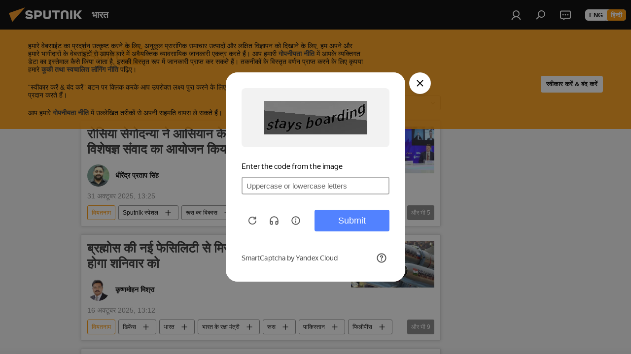

--- FILE ---
content_type: text/html; charset=utf-8
request_url: https://hindi.sputniknews.in/location_viytnaam/
body_size: 39279
content:
<!DOCTYPE html><html lang="hi" data-lang="hin" data-charset="" dir="ltr"><head prefix="og: http://ogp.me/ns# fb: http://ogp.me/ns/fb# article: http://ogp.me/ns/article#"><title>वियतनाम - आज की ताज़ा ख़बरें और प्रमुख घटनाएं - Sputnik भारत</title><meta name="description" content="इस विषय पर आज की ताज़ा ख़बरें पढ़ें वियतनाम: रोसिया सेगोदन्या ने आसियान के साथ तकनीकी सहयोग पर विशेषज्ञ संवाद का आयोजन किया, ब्रह्मोस की नई फेसिलिटी से मिसाइलों का पहला बैच रवाना होगा शनिवार को"><meta name="keywords" content="वियतनाम, वियतनाम ख़बरें, वियतनाम आज की ख़बरें"><meta http-equiv="X-UA-Compatible" content="IE=edge,chrome=1"><meta http-equiv="Content-Type" content="text/html; charset=utf-8"><meta name="robots" content="index, follow, max-image-preview:large"><meta name="viewport" content="width=device-width, initial-scale=1.0, maximum-scale=1.0, user-scalable=yes"><meta name="HandheldFriendly" content="true"><meta name="MobileOptimzied" content="width"><meta name="referrer" content="always"><meta name="format-detection" content="telephone=no"><meta name="format-detection" content="address=no"><link rel="alternate" type="application/rss+xml" href="https://hindi.sputniknews.in/export/rss2/archive/index.xml"><link rel="canonical" href="https://hindi.sputniknews.in/location_viytnaam/"><link rel="preconnect" href="https://cdn1.img.sputniknews.in/images/"><link rel="dns-prefetch" href="https://cdn1.img.sputniknews.in/images/"><link rel="alternate" hreflang="hi" href="https://hindi.sputniknews.in/location_viytnaam/"><link rel="alternate" hreflang="x-default" href="https://hindi.sputniknews.in/location_viytnaam/"><link rel="apple-touch-icon" sizes="57x57" href="https://cdn1.img.sputniknews.in/i/favicon/favicon-57x57.png"><link rel="apple-touch-icon" sizes="60x60" href="https://cdn1.img.sputniknews.in/i/favicon/favicon-60x60.png"><link rel="apple-touch-icon" sizes="72x72" href="https://cdn1.img.sputniknews.in/i/favicon/favicon-72x72.png"><link rel="apple-touch-icon" sizes="76x76" href="https://cdn1.img.sputniknews.in/i/favicon/favicon-76x76.png"><link rel="apple-touch-icon" sizes="114x114" href="https://cdn1.img.sputniknews.in/i/favicon/favicon-114x114.png"><link rel="apple-touch-icon" sizes="120x120" href="https://cdn1.img.sputniknews.in/i/favicon/favicon-120x120.png"><link rel="apple-touch-icon" sizes="144x144" href="https://cdn1.img.sputniknews.in/i/favicon/favicon-144x144.png"><link rel="apple-touch-icon" sizes="152x152" href="https://cdn1.img.sputniknews.in/i/favicon/favicon-152x152.png"><link rel="apple-touch-icon" sizes="180x180" href="https://cdn1.img.sputniknews.in/i/favicon/favicon-180x180.png"><link rel="icon" type="image/png" sizes="192x192" href="https://cdn1.img.sputniknews.in/i/favicon/favicon-192x192.png"><link rel="icon" type="image/png" sizes="32x32" href="https://cdn1.img.sputniknews.in/i/favicon/favicon-32x32.png"><link rel="icon" type="image/png" sizes="96x96" href="https://cdn1.img.sputniknews.in/i/favicon/favicon-96x96.png"><link rel="icon" type="image/png" sizes="16x16" href="https://cdn1.img.sputniknews.in/i/favicon/favicon-16x16.png"><link rel="manifest" href="/project_data/manifest.json?4"><meta name="msapplication-TileColor" content="#F4F4F4"><meta name="msapplication-TileImage" content="https://cdn1.img.sputniknews.in/i/favicon/favicon-144x144.png"><meta name="theme-color" content="#F4F4F4"><link rel="shortcut icon" href="https://cdn1.img.sputniknews.in/i/favicon/favicon.ico"><meta name="analytics:lang" content="hin"><meta name="analytics:title" content="वियतनाम - आज की ताज़ा ख़बरें और प्रमुख घटनाएं - Sputnik भारत"><meta name="analytics:keyw" content="location_viytnaam, location_viytnaam"><meta name="analytics:rubric" content=""><meta name="analytics:tags" content="वियतनाम, वियतनाम"><meta name="analytics:site_domain" content="hindi.sputniknews.in"><meta property="og:url" content="https://hindi.sputniknews.in/location_viytnaam/"><meta property="og:title" content="वियतनाम - इस विषय पर ताज़ा ख़बरें"><meta property="og:description" content="इस विषय पर ताज़ा ख़बरें वियतनाम: रोसिया सेगोदन्या ने आसियान के साथ तकनीकी सहयोग पर विशेषज्ञ संवाद का आयोजन किया,ब्रह्मोस की नई फेसिलिटी से मिसाइलों का पहला बैच रवाना होगा शनिवार को"><meta property="og:type" content="website"><meta property="og:site_name" content="Sputnik भारत"><meta property="og:locale" content="hi_IN"><meta property="og:image" content="https://cdn1.img.sputniknews.in/i/logo/logo-social.png"><meta property="og:image:width" content="2072"><meta name="relap-image" content="https://cdn1.img.sputniknews.in/i/logo/logo-social.png"><meta name="twitter:card" content="summary_large_image"><meta name="twitter:image" content="https://cdn1.img.sputniknews.in/i/logo/logo-social.png"><link rel="preload" as="style" onload="this.onload=null;this.rel='stylesheet'" type="text/css" href="https://cdn1.img.sputniknews.in/css/libs/fonts.min.css?911eb65935"><link rel="stylesheet" type="text/css" href="https://cdn1.img.sputniknews.in/css/common.min.css?9149894256"><link rel="stylesheet" type="text/css" href="https://cdn1.img.sputniknews.in/css/rubric.min.css?99e3d9001"><script src="https://cdn1.img.sputniknews.in/min/js/dist/head.js?9c9052ef3"></script><script data-iub-purposes="1">var _paq = _paq || []; (function() {var stackDomain = window.location.hostname.split('.').reverse();var domain = stackDomain[1] + '.' + stackDomain[0];_paq.push(['setCDNMask', new RegExp('cdn(\\w+).img.'+domain)]); _paq.push(['setSiteId', 'sputnik_in']); _paq.push(['trackPageView']); _paq.push(['enableLinkTracking']); var d=document, g=d.createElement('script'), s=d.getElementsByTagName('script')[0]; g.type='text/javascript'; g.defer=true; g.async=true; g.src='//a.sputniknews.com/js/sputnik.js'; s.parentNode.insertBefore(g,s); } )();</script><script type="text/javascript" src="https://cdn1.img.sputniknews.in/min/js/libs/banners/adfx.loader.bind.js?98d724fe2"></script><script>
                (window.yaContextCb = window.yaContextCb || []).push(() => {
                    replaceOriginalAdFoxMethods();
                    window.Ya.adfoxCode.hbCallbacks = window.Ya.adfoxCode.hbCallbacks || [];
                })
            </script><!--В <head> сайта один раз добавьте код загрузчика-->
<script>window.yaContextCb = window.yaContextCb || []</script>
<script src="https://yandex.ru/ads/system/context.js" async></script></head><body id="body" data-ab="c" data-emoji="1" class="site_in m-page-tag " data-tag="location_viytnaam">
            

            
        <div class="schema_org" itemscope="itemscope" itemtype="https://schema.org/WebSite"><meta itemprop="name" content="Sputnik भारत"><meta itemprop="alternateName" content="Sputnik भारत"><meta itemprop="description" content="Sputnik भारत एक विश्वस्तरीय समाचार एजेंसी है। आइए हमारे साथ भारत और दक्षिण एशिया की गरमा गरम खबरों का लुफ़त लीजिए! Sputnik भारत राजनीति, आर्थव्यवस्था, रक्षा, विज्ञान, प्रौद्योगिकी के अलावा विरल खबरों और सोशल मीडिया ट्रेंड्स और बहुत-से अन्य विषयों पर ब्रेकिंग न्यूज़ और सबसे दिलचस्प कहानियाँ बयान करता है।"><a itemprop="url" href="https://hindi.sputniknews.in" title="Sputnik भारत"> </a><meta itemprop="image" content="https://hindi.sputniknews.in/i/logo/logo.png"></div><div class="schema_org" itemscope="itemscope" itemtype="http://schema.org/WebPage"><a itemprop="url" href="https://hindi.sputniknews.in/location_viytnaam/" title="वियतनाम - आज की ताज़ा ख़बरें और प्रमुख घटनाएं - Sputnik भारत"> </a><meta itemprop="mainEntityOfPage" content="https://hindi.sputniknews.in/location_viytnaam/"><meta itemprop="name" content="वियतनाम - आज की ताज़ा ख़बरें और प्रमुख घटनाएं - Sputnik भारत"><meta itemprop="headline" content="वियतनाम - आज की ताज़ा ख़बरें और प्रमुख घटनाएं - Sputnik भारत"><meta itemprop="description" content="इस विषय पर आज की ताज़ा ख़बरें पढ़ें वियतनाम: रोसिया सेगोदन्या ने आसियान के साथ तकनीकी सहयोग पर विशेषज्ञ संवाद का आयोजन किया, ब्रह्मोस की नई फेसिलिटी से मिसाइलों का पहला बैच रवाना होगा शनिवार को"><meta itemprop="genre" content="खबरें"><meta itemprop="keywords" content="वियतनाम, वियतनाम ख़बरें, वियतनाम आज की ख़बरें"></div><ul class="schema_org" itemscope="itemscope" itemtype="http://schema.org/BreadcrumbList"><li itemprop="itemListElement" itemscope="itemscope" itemtype="http://schema.org/ListItem"><meta itemprop="name" content="Sputnik भारत"><meta itemprop="position" content="1"><meta itemprop="item" content="https://hindi.sputniknews.in"><a itemprop="url" href="https://hindi.sputniknews.in" title="Sputnik भारत"> </a></li><li itemprop="itemListElement" itemscope="itemscope" itemtype="http://schema.org/ListItem"><meta itemprop="name" content="वियतनाम"><meta itemprop="position" content="2"><meta itemprop="item" content="https://hindi.sputniknews.in/location_viytnaam/"><a itemprop="url" href="https://hindi.sputniknews.in/location_viytnaam/" title="वियतनाम"> </a></li></ul><div class="page" id="page"><div id="alerts"><script type="text/template" id="alertAfterRegisterTemplate">
                    
                        <div class="auth-alert m-hidden" id="alertAfterRegister">
                            <div class="auth-alert__text">
                                <%- data.success_title %> <br />
                                <%- data.success_email_1 %>
                                <span class="m-email"></span>
                                <%- data.success_email_2 %>
                            </div>
                            <div class="auth-alert__btn">
                                <button class="form__btn m-min m-black confirmEmail">
                                    <%- data.send %>
                                </button>
                            </div>
                        </div>
                    
                </script><script type="text/template" id="alertAfterRegisterNotifyTemplate">
                    
                        <div class="auth-alert" id="alertAfterRegisterNotify">
                            <div class="auth-alert__text">
                                <%- data.golink_1 %>
                                <span class="m-email">
                                    <%- user.mail %>
                                </span>
                                <%- data.golink_2 %>
                            </div>
                            <% if (user.registerConfirmCount <= 2 ) {%>
                                <div class="auth-alert__btn">
                                    <button class="form__btn m-min m-black confirmEmail">
                                        <%- data.send %>
                                    </button>
                                </div>
                            <% } %>
                        </div>
                    
                </script></div><div class="anchor" id="anchor"><div class="header " id="header"><div class="m-relative"><div class="container m-header"><div class="header__wrap"><div class="header__name"><div class="header__logo"><a href="/" title="Sputnik भारत"><svg xmlns="http://www.w3.org/2000/svg" width="176" height="44" viewBox="0 0 176 44" fill="none"><path class="chunk_1" fill-rule="evenodd" clip-rule="evenodd" d="M45.8073 18.3817C45.8073 19.5397 47.1661 19.8409 49.3281 20.0417C54.1074 20.4946 56.8251 21.9539 56.8461 25.3743C56.8461 28.7457 54.2802 30.9568 48.9989 30.9568C44.773 30.9568 42.1067 29.1496 41 26.5814L44.4695 24.5688C45.3754 25.9277 46.5334 27.0343 49.4005 27.0343C51.3127 27.0343 52.319 26.4296 52.319 25.5751C52.319 24.5665 51.6139 24.2163 48.3942 23.866C43.7037 23.3617 41.3899 22.0029 41.3899 18.5824C41.3899 15.9675 43.3511 13 48.9359 13C52.9611 13 55.6274 14.8095 56.4305 17.1746L53.1105 19.1358C53.0877 19.1012 53.0646 19.0657 53.041 19.0295C52.4828 18.1733 51.6672 16.9224 48.6744 16.9224C46.914 16.9224 45.8073 17.4758 45.8073 18.3817ZM67.4834 13.3526H59.5918V30.707H64.0279V26.0794H67.4484C72.1179 26.0794 75.0948 24.319 75.0948 19.6401C75.0854 15.3138 72.6199 13.3526 67.4834 13.3526ZM67.4834 22.206H64.0186V17.226H67.4834C69.8975 17.226 70.654 18.0291 70.654 19.6891C70.6587 21.6527 69.6524 22.206 67.4834 22.206ZM88.6994 24.7206C88.6994 26.2289 87.4924 27.0857 85.3794 27.0857C83.3178 27.0857 82.1597 26.2289 82.1597 24.7206V13.3526H77.7236V25.0264C77.7236 28.6477 80.7425 30.9615 85.4704 30.9615C89.9999 30.9615 93.1168 28.8601 93.1168 25.0264V13.3526H88.6808L88.6994 24.7206ZM136.583 13.3526H132.159V30.7023H136.583V13.3526ZM156.097 13.3526L149.215 21.9235L156.45 30.707H151.066L144.276 22.4559V30.707H139.85V13.3526H144.276V21.8021L151.066 13.3526H156.097ZM95.6874 17.226H101.221V30.707H105.648V17.226H111.181V13.3526H95.6874V17.226ZM113.49 18.7342C113.49 15.2134 116.458 13 121.085 13C125.715 13 128.888 15.0616 128.902 18.7342V30.707H124.466V18.935C124.466 17.6789 123.259 16.8734 121.146 16.8734C119.094 16.8734 117.926 17.6789 117.926 18.935V30.707H113.49V18.7342Z" fill="white"></path><path class="chunk_2" d="M41 7L14.8979 36.5862L8 18.431L41 7Z" fill="#F8961D"></path></svg></a></div><div class="header__project"><span class="header__project-title">भारत</span></div></div><div class="header__controls" data-nosnippet=""><div class="share m-header" data-id="" data-url="https://hindi.sputniknews.in" data-title=""></div><div class="header__menu"><a href="#" class="header__menu-item m-login" title="प्राधिकृति" data-modal-open="authorization"><svg class="svg-icon"><use xmlns:xlink="http://www.w3.org/1999/xlink" xlink:href="/i/sprites/package/inline.svg?63#login"></use></svg></a><span class="header__menu-item" data-modal-open="search"><svg class="svg-icon"><use xmlns:xlink="http://www.w3.org/1999/xlink" xlink:href="/i/sprites/package/inline.svg?63#search"></use></svg></span><span class="header__menu-item header__menu-chat js__toggle-chat" title="चैट्स "><svg class="svg-icon"><use xmlns:xlink="http://www.w3.org/1999/xlink" xlink:href="/i/sprites/package/inline.svg?63#comments"></use></svg></span></div><div class="switcher m-double"><div class="switcher__label"><span class="switcher__title">हिन्दी</span><span class="switcher__icon"><svg class="svg-icon"><use xmlns:xlink="http://www.w3.org/1999/xlink" xlink:href="/i/sprites/package/inline.svg?63#arrowDown"></use></svg></span></div><div class="switcher__dropdown"><div translate="no" class="notranslate"><div class="switcher__list"><a href="https://sputniknews.in" class="switcher__link"><span class="switcher__project">Sputnik India</span><span class="switcher__abbr" data-abbr="eng">eng</span></a><a href="https://hindi.sputniknews.in" class="switcher__link m-selected"><span class="switcher__project">Sputnik भारत</span><span class="switcher__abbr" data-abbr="हिन्दी">हिन्दी</span><i class="switcher__accept"><svg class="svg-icon"><use xmlns:xlink="http://www.w3.org/1999/xlink" xlink:href="/i/sprites/package/inline.svg?63#ok"></use></svg></i></a></div></div></div></div></div></div></div></div><div class="gdpr" id="gdpr"><div class="container"><form class="gdpr__wrap" id="gdprForm"><div class="gdpr__description">
            
                <p>हमारे वेबसाईट का प्रदर्शन उत्कृष्ट करने के लिए, अनुकूल प्रासंगिक समाचार उत्पादों और लक्षित विज्ञापन को दिखाने के लिए, हम अपने और हमारे भागीदारों के वेबसाइटों से आपके बारे में अवैयक्तिक व्यावसायिक जानकारी एकत्र करते हैं। आप हमारी <a target="_blank" href="/docs/privacy_policy.html#without-identification">गोपनीयता नीति</a> में आपके व्यक्तिगत डेटा का इस्तेमाल कैसे किया जाता है, इसकी विस्तृत रूप में जानकारी प्राप्त कर सकते हैं। तकनीकों के विस्तृत वर्णन प्राप्त करने के लिए कृपया हमारे <a target="_blank" href="/docs/cookie.html">कूकी तथा स्वचालित लॉगिंग नीति</a> पढ़िए।</p>
                <p>“स्वीकार करें & बंद करें” बटन पर क्लिक करके आप उपरोक्त लक्ष्य पुरा करने के लिए आपके व्यक्तिगत डेटा के प्रसंस्करण की स्पष्ट सहमति प्रदान करते हैं।</p>
                <p>आप हमारे <a target="_blank" href="/docs/privacy_policy.html#right-to-withdraw-consent">गोपनीयता नीति</a> में उल्लेखित तरीकों से अपनी सहमति वापस ले सकते हैं।</p>
           
        </div><input class="gdpr__checkbox" type="checkbox" data-cons-preference="general" checked><button class="gdpr__btn" id="gdprSubmit">स्वीकार करें &amp; बंद करें</button></form></div></div></div></div><script>var GLOBAL = GLOBAL || {}; GLOBAL.translate = {}; GLOBAL.rtl = 0; GLOBAL.lang = "hin"; GLOBAL.design = "in"; GLOBAL.charset = ""; GLOBAL.project = "sputnik_in"; GLOBAL.htmlCache = 1; GLOBAL.translate.search = {}; GLOBAL.translate.search.notFound = "कोई परिणाम नहीं"; GLOBAL.translate.search.stringLenght = "खोजने के लिए और अक्षर जोड़ें"; GLOBAL.www = "https://hindi.sputniknews.in"; GLOBAL.seo = {}; GLOBAL.seo.title = ""; GLOBAL.seo.keywords = ""; GLOBAL.seo.description = ""; GLOBAL.sock = {}; GLOBAL.sock.server = "https://cm.sputniknews.com/chat"; GLOBAL.sock.lang = "hin"; GLOBAL.sock.project = "sputnik_in"; GLOBAL.social = {}; GLOBAL.social.fbID = ""; GLOBAL.share = [ { name: 'telegram', mobile: false },{ name: 'twitter', mobile: false },{ name: 'whatsapp', mobile: false } ]; GLOBAL.csrf_token = ''; GLOBAL.search = {}; GLOBAL.auth = {}; GLOBAL.auth.status = 'error'; GLOBAL.auth.provider = ''; GLOBAL.auth.twitter = '/id/twitter/request/'; GLOBAL.auth.facebook = '/id/facebook/request/'; GLOBAL.auth.vkontakte = '/id/vkontakte/request/'; GLOBAL.auth.google = '/id/google/request/'; GLOBAL.auth.ok = '/id/ok/request/'; GLOBAL.auth.apple = '/id/apple/request/'; GLOBAL.auth.moderator = ''; GLOBAL.user = {}; GLOBAL.user.id = ""; GLOBAL.user.emailActive = ""; GLOBAL.user.registerConfirmCount = 0; GLOBAL.chat = GLOBAL.chat || {}; GLOBAL.chat.show = !!1; GLOBAL.locale = {"convertDate":{"yesterday":"\u0915\u0932 ","hours":{"nominative":"%{s} \u0918\u0902\u091f\u094b\u0902 \u092a\u0939\u0932\u0947","genitive":"%{s} \u0918\u0902\u091f\u094b\u0902 \u092a\u0939\u0932\u0947"},"minutes":{"nominative":"%{s} \u092e\u093f\u0928\u091f \u092a\u093e\u0939\u0932\u0947","genitive":"%{s} \u092e\u093f\u0928\u091f \u092a\u093e\u0939\u0932\u0947"}},"id":{"is_id":"1","errors":{"email":"\u0905\u092a\u0928\u093e \u0908\u092e\u0947\u0932 \u0921\u093e\u0932\u0947\u0902","password":"\u0905\u092a\u0928\u093e \u092a\u093e\u0938\u0935\u0930\u094d\u0921 \u0921\u093e\u0932\u0947\u0902","wrong":"\u0917\u0932\u0924 \u0932\u0949\u0917\u093f\u0928 \u092f\u093e \u092a\u093e\u0938\u0935\u0930\u094d\u0921","wrongpassword":"\u0917\u0932\u0924 \u092a\u093e\u0938\u0935\u0930\u094d\u0921","wronglogin":"\u0905\u092a\u0928\u093e \u0908\u092e\u0947\u0932 \u091a\u0947\u0915 \u0915\u0930\u0947\u0902","emptylogin":"\u0928\u093e\u092e \u0926\u0930\u094d\u091c \u0928\u0939\u0940\u0902 \u0915\u093f\u092f\u093e \u0917\u092f\u093e","wrongemail":"\u0917\u0932\u0924 \u0908\u092e\u0947\u0932","passwordnotsimilar":"\u0926\u0930\u094d\u091c \u0915\u093f\u090f \u0917\u090f \u092a\u093e\u0938\u0935\u0930\u094d\u0921 \u092e\u0947\u0932 \u0928\u0939\u0940\u0902 \u0916\u093e\u0924\u0947","wrongcode":"\u0915\u094b\u0921 \u0917\u0932\u0924 \u0939\u0948 ","wrongname":"\u0928\u093e\u092e \u0905\u0928\u0941\u092a\u092f\u0941\u0915\u094d\u0924 \u0939\u0948 ","send":"\u0908\u092e\u0947\u0932 \u092d\u0947\u091c\u093e \u091c\u093e \u091a\u0941\u0915\u093e \u0939\u0948!","notsend":"\u0917\u0932\u0924\u0940 \u0939\u0941\u0908! \u0908\u092e\u0947\u0932 \u092d\u0947\u091c\u093e \u091c\u093e \u0928\u0939\u0940\u0902 \u0938\u0915\u0924\u093e\u0964 ","anothersoc":"\u0907\u0938 \u092a\u094d\u0930\u094b\u092b\u093c\u093e\u0907\u0932 \u0915\u094b \u0926\u0942\u0938\u0930\u0947 \u0938\u094b\u0936\u0932 \u0905\u0915\u093e\u0909\u0902\u091f \u0938\u0947 \u0932\u093f\u0902\u0915 \u0915\u093f\u092f\u093e \u0917\u092f\u093e \u0939\u0948","acclink":"\u0905\u0915\u093e\u0909\u0902\u091f \u0938\u092b\u0932\u0924\u093e\u092a\u0942\u0930\u094d\u0935\u0915 \u091c\u0941\u0921\u093c \u0917\u090f! ","emailexist":"\u0907\u0938 \u0908\u092e\u0947\u0932 \u0935\u093e\u0932\u093e \u092a\u094d\u0930\u092f\u094b\u0917\u0915\u0930\u094d\u0924\u093e \u0936\u093e\u092e\u093f\u0932 \u0939\u0940 \u0939\u0948","emailnotexist":"\u0917\u0932\u0924\u0940 \u0939\u0941\u0908! \u0907\u0938 \u0908\u092e\u0947\u0932 \u0935\u093e\u0932\u093e \u092a\u094d\u0930\u092f\u094b\u0917\u0915\u0930\u094d\u0924\u093e \u0928\u0939\u0940\u0902 \u0939\u0948\u0964 ","recoveryerror":"\u092a\u093e\u0938\u0935\u0930\u094d\u0921 \u0930\u093f\u0915\u0935\u0930\u0940 \u0915\u093f \u0917\u0932\u0924\u0940\u0964 \u0915\u0943\u092a\u092f\u093e \u092b\u093f\u0930 \u0938\u0947 \u092a\u094d\u0930\u092f\u093e\u0938 \u0915\u0930\u0947\u0902!","alreadyactive":"\u092a\u094d\u0930\u092f\u094b\u0917\u0915\u0930\u094d\u0924\u093e \u092a\u0939\u0932\u0947 \u0939\u0940 \u0938\u0915\u094d\u0930\u093f\u092f \u0939\u094b \u091a\u0941\u0915\u093e \u0939\u0948","autherror":"\u0932\u0949\u0917 \u0908\u0928 \u0915\u093f \u0917\u0932\u0924\u0940\u0964 \u0915\u0943\u092a\u092f\u093e \u092c\u093e\u0926 \u092e\u0947\u0902 \u092b\u093f\u0930 \u0938\u0947 \u092a\u094d\u0930\u092f\u093e\u0938 \u0915\u0930\u0947\u0902 \u092f\u093e \u0924\u0915\u0928\u0940\u0915\u0940 \u0938\u0947\u0935\u093e \u0938\u0947 \u092e\u0926\u0926 \u092e\u093e\u0902\u0917\u0947\u0902\u0964","codeerror":"\u0917\u0932\u0924 \u0915\u094b\u0921\u0964 \u0915\u0943\u092a\u092f\u093e \u092c\u093e\u0926 \u092e\u0947\u0902 \u092b\u093f\u0930 \u0938\u0947 \u092a\u094d\u0930\u092f\u093e\u0938 \u0915\u0930\u0947\u0902 \u092f\u093e \u0924\u0915\u0928\u0940\u0915\u0940 \u0938\u0947\u0935\u093e \u0938\u0947 \u092e\u0926\u0926 \u092e\u093e\u0902\u0917\u0947\u0902\u0964","global":"\u0917\u0932\u0924\u0940 \u0939\u0941\u0908! \u0915\u0943\u092a\u092f\u093e \u092c\u093e\u0926 \u092e\u0947\u0902 \u092b\u093f\u0930 \u0938\u0947 \u092a\u094d\u0930\u092f\u093e\u0938 \u0915\u0930\u0947\u0902 \u092f\u093e \u0924\u0915\u0928\u0940\u0915\u0940 \u0938\u0947\u0935\u093e \u0938\u0947 \u092e\u0926\u0926 \u092e\u093e\u0902\u0917\u0947\u0902\u0964","registeremail":[],"linkprofile":[],"confirm":[],"block":[],"del":[],"confirmation":[],"linkDeleted":"link deleted"},"links":{"login":"\u092a\u094d\u0930\u093e\u0927\u093f\u0915\u0943\u0924\u093f","register":"\u0938\u093e\u0907\u0928 \u0905\u092a \u0915\u0930\u0947\u0902","forgotpassword":"\u092a\u093e\u0938\u0935\u0930\u094d\u0921 \u0930\u093f\u0915\u0935\u0930\u0940","privacy":"\u0917\u094b\u092a\u0928\u0940\u092f\u0924\u093e \u0928\u0940\u0924\u093f"},"auth":{"title":"\u092a\u094d\u0930\u093e\u0927\u093f\u0915\u0943\u0924\u093f","email":"\u0908\u092e\u0947\u0932","password":"\u092a\u093e\u0938\u0935\u0930\u094d\u0921","login":"\u0932\u0949\u0917 \u0907\u0928 \u0915\u0930\u0947\u0902","recovery":"\u092a\u093e\u0938\u0935\u0930\u094d\u0921 \u0930\u0940\u0938\u0947\u091f \u0915\u0930\u0947\u0902","registration":"\u0928\u092f\u093e \u0905\u0915\u093e\u0909\u0902\u091f \u092c\u0928\u093e\u090f\u0902","social":{"title":"\u0938\u093e\u0907\u0928 \u0907\u0928 \u0915\u0930\u0928\u0947 \u0915\u0947 \u0905\u0928\u094d\u092f \u0924\u0930\u0940\u0915\u0947","comment":[],"vk":"VK","ok":"Odnoklassniki","google":"Google","apple":"Apple "}},"confirm_no":{"title":"\u0932\u093f\u0902\u0915 \u0915\u0940 \u0905\u0935\u0927\u093f \u0938\u092e\u093e\u092a\u094d\u0924 \u0939\u0948","send":"\u092b\u093f\u0930 \u0938\u0947 \u092a\u0924\u094d\u0930 \u092d\u0947\u091c\u0947\u0902","back":"\u0935\u093e\u092a\u0938"},"login":{"title":"\u092a\u094d\u0930\u093e\u0927\u093f\u0915\u0943\u0924\u093f","email":"\u0908\u092e\u0947\u0932","password":"\u092a\u093e\u0938\u0935\u0930\u094d\u0921","remember":"\u092e\u0941\u091d\u0947 \u092f\u093e\u0926 \u0915\u0930\u0947\u0902","signin":"\u0938\u093e\u0907\u0928 \u0907\u0928 \u0915\u0930\u0947\u0902","social":{"label":"\u0938\u093e\u0907\u0928 \u0907\u0928 \u0915\u0930\u0928\u0947 \u0915\u0947 \u0926\u0942\u0938\u0930\u0947 \u0924\u0930\u0940\u0915\u0947:","anotheruserlink":"\u0907\u0938 \u092a\u094d\u0930\u094b\u092b\u093c\u093e\u0907\u0932 \u0915\u094b \u0926\u0942\u0938\u0930\u0947 \u0938\u094b\u0936\u0932 \u0905\u0915\u093e\u0909\u0902\u091f \u0938\u0947 \u0932\u093f\u0902\u0915 \u0915\u093f\u092f\u093e \u0917\u092f\u093e \u0939\u0948"}},"register":{"title":"\u0928\u092f\u093e \u0905\u0915\u093e\u0909\u0902\u091f \u092c\u0928\u093e\u090f\u0902","email":"\u0908\u092e\u0947\u0932","password":"\u092a\u093e\u0938\u0935\u0930\u094d\u0921","button":"\u0928\u092f\u093e \u0905\u0915\u093e\u0909\u0902\u091f \u092c\u0928\u093e\u090f\u0902","confirm":"\u092a\u093e\u0938\u0935\u0930\u094d\u0921 confirmation","captcha":"\u0924\u0938\u094d\u0935\u0940\u0930 \u0938\u0947 \u0915\u094b\u0921 \u0921\u093e\u0932\u0947\u0902","requirements":"* \u0938\u092d\u0940 \u092b\u093c\u0940\u0932\u094d\u0921 \u0906\u0935\u0936\u094d\u092f\u0915 \u0939\u0948\u0902","password_length":"1 \u0905\u0902\u0915 \u0938\u092e\u0947\u0924 \u0915\u092e \u0938\u0947 \u0915\u092e 9 \u091a\u093f\u0928\u094d\u0939 ","success":[],"confirmemail":"\u091c\u093e\u0930\u0940 \u0930\u0916\u0928\u0947 \u0915\u0947 \u0932\u093f\u090f \u0915\u0943\u092a\u092f\u093e \u0905\u092a\u0928\u0947 \u0908\u092e\u0947\u0932 \u0915\u0940 \u092a\u0941\u0937\u094d\u091f\u093f \u0915\u0930\u0947\u0902\u0964 ","confirm_personal":[],"login":"\u0905\u092a\u0928\u0947 \u092f\u0942\u0938\u0930\u094d\u0928\u0947\u092e \u0914\u0930 \u092a\u093e\u0938\u0935\u0930\u094d\u0921 \u0938\u0947 \u0932\u0949\u0917 \u0907\u0928 \u0915\u0930\u0947\u0902","social":{"title":"\u0938\u093e\u0907\u0928 \u0907\u0928 \u0915\u0930\u0928\u0947 \u0915\u0947 \u0905\u0928\u094d\u092f \u0924\u0930\u0940\u0915\u0947","comment":[],"vk":"VK","ok":"Odnoklassniki","google":"Google","apple":"Apple "}},"register_social":{"title":"\u0928\u092f\u093e \u0905\u0915\u093e\u0909\u0902\u091f \u092c\u0928\u093e\u090f\u0902","email":"\u0908\u092e\u0947\u0932","registration":"\u0938\u093e\u0907\u0928 \u0905\u092a \u0915\u0930\u0947\u0902","confirm_personal":[],"back":"\u0935\u093e\u092a\u0938"},"register_user":{"title":"\u0906\u092a\u0915\u093e \u0921\u0947\u091f\u093e","name":"\u0928\u093e\u092e","lastname":"\u0909\u092a\u0928\u093e\u092e ","loadphoto":[],"photo":"\u0924\u0938\u094d\u0935\u0940\u0930 \u091a\u0941\u0928\u0947\u0902","save":"\u0938\u0939\u0947\u091c\u0947\u0902"},"recovery_password":{"title":"\u092a\u093e\u0938\u0935\u0930\u094d\u0921 \u0915\u0940 \u0926\u094b\u092c\u093e\u0930\u093e \u092a\u094d\u0930\u093e\u092a\u094d\u0924\u093f","email":"\u0908\u092e\u0947\u0932 ","next":"\u0906\u0917\u0947","new_password":"\u0928\u092f\u093e \u092a\u093e\u0938\u0935\u0930\u094d\u0921","confirm_password":"\u092a\u093e\u0938\u0935\u0930\u094d\u0921 \u0915\u0940 \u092a\u0941\u0937\u094d\u091f\u093f \u0915\u0930\u0947\u0902","back":"\u0935\u093e\u092a\u0938","send":"\u092a\u093e\u0938\u0935\u0930\u094d\u0921 \u0930\u0940\u0938\u0947\u091f \u0915\u0930\u0928\u0947 \u0915\u093e \u0932\u093f\u0902\u0915 \u0906\u092a\u0915\u0947 \u0908\u092e\u0947\u0932 \u092a\u0930 \u092d\u0947\u091c\u093e \u0917\u092f\u093e \u0939\u0948","done":"\u092a\u0942\u0930\u094d\u0923","change_and_login":"\u092a\u093e\u0938\u0935\u0930\u094d\u0921 \u092c\u0926\u0932\u0947\u0902 \u0914\u0930 \u0938\u093e\u0907\u0928 \u0907\u0928 \u0915\u0930\u0947\u0902"},"deleteaccount":{"title":"\u0938\u094d\u092a\u0942\u0924\u094d\u0928\u093f\u0915 \u0938\u0947 \u092a\u094d\u0930\u094b\u092b\u093c\u093e\u0907\u0932 \u0939\u091f\u093e\u090f\u0902","body":"\u0915\u094d\u092f\u093e \u0906\u092a \u0935\u093e\u0915\u0908 \u0905\u092a\u0928\u0940 \u092a\u094d\u0930\u094b\u092b\u093c\u093e\u0907\u0932 \u0939\u091f\u093e\u0928\u093e \u091a\u093e\u0939\u0924\u0947 \u0939\u0948\u0902?","success":[],"action":"\u0905\u0915\u093e\u0909\u0902\u091f \u0939\u0924\u093e\u090f\u0902"},"passwordrecovery":{"title":"\u092a\u093e\u0938\u0935\u0930\u094d\u0921 \u0915\u0940 \u0926\u094b\u092c\u093e\u0930\u093e \u092a\u094d\u0930\u093e\u092a\u094d\u0924\u093f","password":"\u0928\u092f\u093e \u092a\u093e\u0938\u0935\u0930\u094d\u0921 \u0921\u093e\u0932\u0947\u0902:","confirm":"\u0928\u092f\u093e \u092a\u093e\u0938\u0935\u0930\u094d\u0921 \u0926\u094b\u0939\u0930\u093e\u090f\u0901:","email":"\u0908\u092e\u0947\u0932","send":[],"success":[],"alert":"\n \u0906\u092a\u0915\u0947 \u0908\u092e\u0947\u0932 \u092a\u0930 \u0938\u0902\u0926\u0947\u0936 \u092d\u0947\u091c\u093e \u0917\u092f\u093e \u0939\u0948\u0964 \u092a\u093e\u0938\u0935\u0930\u094d\u0921 \u0938\u0947\u091f \u0915\u0930\u0928\u0947 \u0915\u0947 \u0932\u093f\u090f \u0938\u0902\u0926\u0947\u0936 \u092e\u0947\u0902 \u092d\u0947\u091c\u0947 \u0917\u090f \u0932\u093f\u0902\u0915 \u092a\u0930 \u0915\u094d\u0932\u093f\u0915 \u0915\u0930\u0947\u0902 \n "},"registerconfirm":{"success":"\u0905\u0915\u093e\u0909\u0902\u091f \u0938\u092b\u0932\u0924\u093e\u092a\u0942\u0930\u094d\u0935\u0915 \u092c\u0928 \u0917\u092f\u093e!","error":"\u0930\u091c\u093f\u0938\u094d\u091f\u094d\u0930\u0947\u0936\u0928 \u092a\u0941\u0937\u094d\u091f\u093f \u0915\u0940 \u0917\u0932\u0924\u0940\u0964 \u0915\u0943\u092a\u092f\u093e \u092c\u093e\u0926 \u092e\u0947\u0902 \u092b\u093f\u0930 \u0938\u0947 \u092a\u094d\u0930\u092f\u093e\u0938 \u0915\u0930\u0947\u0902 \u092f\u093e \u0924\u0915\u0928\u0940\u0915\u0940 \u0938\u0947\u0935\u093e \u0938\u0947 \u092e\u0926\u0926 \u092e\u093e\u0902\u0917\u0947\u0902\u0964"},"restoreaccount":{"title":"\u0905\u0915\u093e\u0909\u0902\u091f \u0915\u0940 \u0926\u094b\u092c\u093e\u0930\u093e \u092a\u094d\u0930\u093e\u092a\u094d\u0924\u093f","confirm":"\u0905\u0915\u093e\u0909\u0902\u091f \u0930\u0947\u0938\u094d\u091f\u094b\u0930 \u0915\u0930\u0947\u0902?","error":"\u0917\u0932\u0924\u0940 \u0939\u0941\u0908! \u0905\u0915\u093e\u0909\u0902\u091f \u0935\u093e\u092a\u0938 \u0932\u093e\u0928\u093e \u0905\u0938\u0902\u092d\u0935 \u0939\u0948\u0964","success":"\u0906\u092a\u0915\u093e \u0905\u0915\u093e\u0909\u0902\u091f \u092c\u0939\u093e\u0932 \u0915\u093f\u092f\u093e \u0917\u092f\u093e \u0939\u0948"},"localaccount":{"exist":"\u092e\u0947\u0930\u093e \u0938\u094d\u092a\u0942\u0924\u094d\u0928\u093f\u0915 \u092a\u0930 \u0905\u0915\u093e\u0909\u0902\u091f \u0939\u0948","notexist":"\u092e\u0947\u0930\u0947 \u092a\u093e\u0938 \u0938\u094d\u092a\u0942\u0924\u094d\u0928\u093f\u0915 \u092a\u0930 \u0905\u0915\u093e\u0909\u0902\u091f \u0928\u0939\u0940\u0902 \u0939\u0948","title":"\u0928\u092f\u093e \u0905\u0915\u093e\u0909\u0902\u091f \u092c\u0928\u093e\u090f\u0902","profile":"\u0915\u094d\u092f\u093e \u0906\u092a\u0915\u0947 \u092a\u093e\u0938 \u0938\u094d\u092a\u0942\u0924\u094d\u0928\u093f\u0915 \u092a\u0930 \u0905\u0915\u093e\u0909\u0902\u091f \u0939\u0948?","hello":[]},"button":{"ok":"\u0920\u0940\u0915 \u0939\u0948 ","yes":"\u0939\u093e\u0901 ","no":"\u0928\u0939\u0940\u0902 ","next":"\u0906\u0917\u0947 ","close":"\u092c\u0902\u0926 \u0915\u0930\u0947\u0902 ","profile":"\u0935\u094d\u092f\u0915\u094d\u0924\u093f\u0917\u0924 \u0905\u0915\u093e\u0909\u0902\u091f ","recover":"\u0905\u0915\u093e\u0909\u0902\u091f \u0915\u0940 \u0926\u094b\u092c\u093e\u0930\u093e \u092a\u094d\u0930\u093e\u092a\u094d\u0924\u093f","register":"\u0928\u092f\u093e \u0905\u0915\u093e\u0909\u0902\u091f \u092c\u0928\u093e\u090f\u0902","delete":"\u0939\u091f\u093e\u090f\u0902 ","subscribe":"\u092b\u0949\u0932\u094b \u0915\u0930\u0947\u0902"},"message":{"errors":{"empty":[],"notfound":[],"similar":[]}},"profile":{"title":"\u0935\u094d\u092f\u0915\u094d\u0924\u093f\u0917\u0924 \u0905\u0915\u093e\u0909\u0902\u091f ","tabs":{"profile":"\u0905\u0915\u093e\u0909\u0902\u091f","notification":"\u0938\u0942\u091a\u0928\u093e\u090f\u0902 ","newsletter":"\u0938\u0926\u0938\u094d\u092f\u0924\u093e","settings":"\u0938\u0947\u091f\u093f\u0902\u0917\u094d\u0938 "},"uploadphoto":{"hover":"\u090f\u0915 \u0928\u0908 \u092b\u093c\u094b\u091f\u094b \u0905\u092a\u0932\u094b\u0921 \u0915\u0930\u0947\u0902 \u092f\u093e \u0909\u0938\u0947 \u0907\u0938 \u092b\u093c\u0940\u0932\u094d\u0921 \u092e\u0947\u0902 \u0921\u093e\u0932\u0947\u0902 ","hover_mobile":"\u090f\u0915 \u0928\u0908 \u092b\u093c\u094b\u091f\u094b \u0905\u092a\u0932\u094b\u0921 \u0915\u0930\u0947\u0902 \u092f\u093e \u0909\u0938\u0947 \u0907\u0938 \u092b\u093c\u0940\u0932\u094d\u0921 \u092e\u0947\u0902 \u0921\u093e\u0932\u0947\u0902 "},"edit":{"firstname":"\u0928\u093e\u092e","lastname":"\u0909\u092a\u0928\u093e\u092e ","change":"\u092c\u0926\u0932\u0947\u0902","save":"\u0938\u0939\u0947\u091c\u0947\u0902"},"logout":"\u0932\u0949\u0917 \u0906\u0909\u091f ","unblock":"\u0905\u0928\u092c\u094d\u0932\u0949\u0915","block":"\u092c\u094d\u0932\u0949\u0915","auth":"\u0932\u0949\u0917 \u0907\u0928 \u0915\u0930\u0947\u0902","wrongname":"\u0928\u093e\u092e \u0905\u0928\u0941\u092a\u092f\u0941\u0915\u094d\u0924 \u0939\u0948 ","send_link":"\u0932\u093f\u0902\u0915 \u092d\u0947\u091c\u093e \u0917\u092f\u093e \u0939\u0948","pass_change_title":"\u0906\u092a\u0928\u0947 \u092a\u093e\u0938\u0935\u0930\u094d\u0921 \u0938\u092b\u0932\u0924\u093e\u092a\u0942\u0930\u094d\u0935\u0915 \u092c\u0926\u0932\u093e \u0917\u092f\u093e \u0939\u0948 "},"notification":{"title":"\u0938\u0942\u091a\u0928\u093e\u090f\u0902 ","email":"\u0908\u092e\u0947\u0932 \u0915\u0947 \u092e\u093e\u0927\u094d\u092f\u092e \u0938\u0947 ","site":"\u0911\u0928\u0932\u093e\u0907\u0928","now":"\u0924\u0941\u0930\u0902\u0924","onetime":"\u0926\u093f\u0928 \u092e\u0947\u0902 \u090f\u0915 \u092c\u093e\u0930","answer":"\u0906\u092a\u0915\u094b \u091a\u0948\u091f \u092e\u0947\u0902 \u091c\u0935\u093e\u092c \u0926\u093f\u092f\u093e \u0917\u092f\u093e \u0939\u0948:","just":"\u0905\u092d\u0940 "},"settings":{"email":"\u0908\u092e\u0947\u0932","password":"\u092a\u093e\u0938\u0935\u0930\u094d\u0921","new_password":"\u0928\u092f\u093e \u092a\u093e\u0938\u0935\u0930\u094d\u0921","new_password_again":"\u092a\u093e\u0938\u0935\u0930\u094d\u0921 \u0915\u0940 \u092a\u0941\u0937\u094d\u091f\u093f \u0915\u0930\u0947\u0902","password_length":"1 \u0905\u0902\u0915 \u0938\u092e\u0947\u0924 \u0915\u092e \u0938\u0947 \u0915\u092e 9 \u091a\u093f\u0928\u094d\u0939 ","password_changed":"\u0906\u092a\u0928\u0947 \u092a\u093e\u0938\u0935\u0930\u094d\u0921 \u0938\u092b\u0932\u0924\u093e\u092a\u0942\u0930\u094d\u0935\u0915 \u092c\u0926\u0932\u093e \u0917\u092f\u093e \u0939\u0948 ","accept":"\u092a\u0941\u0937\u094d\u091f\u093f \u0915\u0930\u0947\u0902 ","social_title":"\u0938\u094b\u0936\u0932 \u0928\u0947\u0924\u0935\u094b\u0930\u0915\u094d\u0938","social_show":"\u0916\u093e\u0924\u0947 \u092e\u0947\u0902 \u0926\u093f\u0916\u093e\u090f\u0902 ","enable":"\u0915\u0928\u0947\u0915\u094d\u091f \u0915\u0930\u0947\u0902 ","disable":"\u092c\u0902\u0926 \u0915\u0930\u0947\u0902 ","remove":"\u0905\u0915\u093e\u0909\u0902\u091f \u0939\u091f\u093e\u090f\u0902","remove_title":"\u0915\u094d\u092f\u093e \u0906\u092a \u0935\u093e\u0915\u0908 \u0905\u092a\u0928\u0940 \u092a\u094d\u0930\u094b\u092b\u093c\u093e\u0907\u0932 \u0939\u091f\u093e\u0928\u093e \u091a\u093e\u0939\u0924\u0947 \u0939\u0948\u0902?","remove_cancel":"\u0930\u0926\u094d\u0926 \u0915\u0930\u0947\u0902","remove_accept":"\u0939\u091f\u093e\u090f\u0902 ","download_description":"\u0906\u092a \u0905\u092a\u0928\u0947 \u0935\u094d\u092f\u0915\u094d\u0924\u093f\u0917\u0924 \u0905\u0915\u093e\u0909\u0902\u091f \u0915\u0940 \u091c\u0941\u0917\u0924\u094b\u0902 \u0915\u0947 \u0909\u092a\u092f\u094b\u0917 \u0915\u0947 \u0926\u094c\u0930\u093e\u0928 \u0938\u0902\u0938\u093e\u0927\u093f\u0924 \u0935\u094d\u092f\u0915\u094d\u0924\u093f\u0917\u0924 \u0921\u0947\u091f\u093e \u0915\u094b \u0915\u093f\u0938\u0940 \u092d\u0940 \u0938\u092e\u092f \u0921\u093e\u0909\u0928\u0932\u094b\u0921 \u0915\u0930 \u0938\u0915\u0924\u0947 \u0939\u0948\u0902\u0964","download":"\u0907\u0938 \u092b\u093c\u093e\u0907\u0932 \u0915\u094b XML \u0915\u0947 \u0930\u0942\u092a \u092e\u0947\u0902 \u0921\u093e\u0909\u0928\u0932\u094b\u0921 \u0915\u093f\u092f\u093e \u091c\u093e\u090f\u0917\u093e\u0964"},"social":{"title":"\u0938\u094b\u0936\u0932 \u092e\u0940\u0921\u093f\u092f\u093e \u0915\u0947 \u0905\u0915\u093e\u0909\u0902\u091f\u0938 "},"stat":{"reactions":{"nominative":"\u092a\u094d\u0930\u0924\u093f\u0915\u094d\u0930\u093f\u092f\u093e","genitive_singular":"\u092a\u094d\u0930\u0924\u093f\u0915\u094d\u0930\u093f\u092f\u093e","genitive_plural":"\u092a\u094d\u0930\u0924\u093f\u0915\u094d\u0930\u093f\u092f\u093e"},"comments":{"nominative":"\u091f\u093f\u092a\u094d\u092a\u0923\u0940","genitive_singular":"\u091f\u093f\u092a\u094d\u092a\u0923\u0940","genitive_plural":"\u091f\u093f\u092a\u094d\u092a\u0923\u0940s"},"year":{"nominative":"\u0935\u0930\u094d\u0937 ","genitive_singular":"\u0935\u0930\u094d\u0937 ","genitive_plural":"\u0935\u0930\u094d\u0937 s"},"month":{"nominative":"\u092e\u0939\u093f\u0928\u093e ","genitive_singular":"\u092e\u0939\u0940\u0928\u0947 ","genitive_plural":"\u092e\u0939\u0940\u0928\u0947 "},"day":{"nominative":"\u0926\u093f\u0928","genitive_singular":"\u0926\u093f\u0928","genitive_plural":"\u0926\u093f\u0928s"},"hour":{"nominative":"\u0918\u0902\u091f\u094b\u0902 \u092e\u0947\u0902 ","genitive_singular":"\u0918\u0902\u091f\u094b\u0902 \u092e\u0947\u0902 ","genitive_plural":"\u0918\u0902\u091f\u094b\u0902 \u092e\u0947\u0902 "},"min":{"nominative":"\u090f\u0915 \u092e\u093f\u0928\u091f \u092e\u0947\u0902 ","genitive_singular":"\u090f\u0915 \u092e\u093f\u0928\u091f \u092e\u0947\u0902 ","genitive_plural":"\u092e\u093f\u0928\u091f \u092e\u0947\u0902 "},"on_site":" \u0938\u093e\u0907\u091f \u092a\u0930 ","one_day":" \u0938\u093e\u0907\u091f \u092a\u0930 1 \u0926\u093f\u0928"},"newsletter":{"title":"\u0906\u092a\u0915\u0940 \u092e\u0947\u0932\u093f\u0902\u0917 \u0938\u0926\u0938\u094d\u092f\u0924\u093e","day":"\u0930\u094b\u091c","week":"\u0938\u093e\u092a\u094d\u0924\u093e\u0939\u093f\u0915","special":"\u0935\u093f\u0936\u0947\u0937 \u092e\u0947\u0932\u093f\u0902\u0917","no":"\u0906\u092a\u0915\u0947 \u092a\u093e\u0938 \u0905\u092d\u0940 \u0924\u0915 \u0915\u094b\u0908 \u092e\u0947\u0932\u093f\u0902\u0917 \u0938\u0926\u0938\u094d\u092f\u0924\u093e \u0928\u0939\u0940\u0902 \u0939\u0948\u0964"},"public":{"block":"\u0909\u092a\u092f\u094b\u0917\u0915\u0930\u094d\u0924\u093e \u092c\u094d\u0932\u0949\u0915\u0915\u0947\u0921 \u0939\u0948","lastvisit":"\u0905\u0902\u0924\u093f\u092e \u0935\u093f\u091c\u093f\u091f:"}},"chat":{"report":"\u0930\u093f\u092a\u094b\u0930\u094d\u091f \u0915\u0930\u0947\u0902","answer":"\u091c\u0935\u093e\u092c \u0926\u0947\u0902 ","block":[],"return":"\u0906\u092a \u092b\u093f\u0930 \u0938\u0947 \u092d\u093e\u0917 \u0932\u0947 \u092a\u093e\u090f\u0902\u0917\u0947:","feedback":[],"closed":"\u091a\u0930\u094d\u091a\u093e \u092c\u0902\u0926 \u0939\u0948\u0964 \u0906\u092a \u0932\u0947\u0916 \u0915\u0947 \u092a\u094d\u0930\u0915\u093e\u0936\u0928 \u0938\u0947 24 \u0918\u0902\u091f\u094b\u0902 \u0915\u0947 \u092d\u0940\u0924\u0930 \u091a\u0930\u094d\u091a\u093e \u092e\u0947\u0902 \u092d\u093e\u0917 \u0932\u0947 \u0938\u0915\u0924\u0947 \u0939\u0948\u0902\u0964","auth":[],"message":"\u0938\u0902\u0926\u0947\u0936 ","moderation":{"hide":"Hide comment","show":"\u091f\u093f\u092a\u094d\u092a\u0923\u0940 \u0926\u093f\u0916\u093e\u090f\u0902","block":"\u0909\u092a\u092f\u094b\u0917\u0915\u0930\u094d\u0924\u093e \u092c\u094d\u0932\u0949\u0915 \u0915\u0930\u0947\u0902 ","unblock":"\u0909\u092a\u092f\u094b\u0917\u0915\u0930\u094d\u0924\u093e \u0909\u0928\u092c\u094d\u0932\u0949\u0915 \u0915\u0930\u0947\u0902 ","hideall":"\u0907\u0938 \u0909\u092a\u092f\u094b\u0917\u0915\u0930\u094d\u0924\u093e \u0915\u0947 \u0932\u093f\u090f \u0938\u092d\u0940 \u091f\u093f\u092a\u094d\u092a\u0923\u093f\u092f\u093e\u0902 \u091b\u0941\u092a\u093e\u090f\u0902","showall":"\u0907\u0938 \u0909\u092a\u092f\u094b\u0917\u0915\u0930\u094d\u0924\u093e \u0915\u0947 \u0932\u093f\u090f \u0938\u092d\u0940 \u091f\u093f\u092a\u094d\u092a\u0923\u093f\u092f\u093e\u0902 \u0926\u093f\u0916\u093e\u090f\u0902","deselect":"\u091a\u092f\u0928 \u0939\u091f\u093e\u090f\u0902"},"external_link_title":"\u090f\u0915 \u092c\u093e\u0939\u0930\u0940 \u0932\u093f\u0902\u0915 \u092a\u0930 \u091c\u093e\u090f\u0902 ","external_link_title_body":[],"report_send":"\u0938\u093e\u0907\u091f \u0915\u0947 \u0935\u094d\u092f\u0935\u0938\u094d\u0925\u093e\u092a\u0915\u094b\u0902 \u0915\u094b \u091f\u093f\u092a\u094d\u092a\u0923\u0940 \u0915\u0947 \u092c\u093e\u0930\u0947 \u092e\u0947\u0902 \u0936\u093f\u0915\u093e\u092f\u0924 \u092d\u0947\u091c\u0940 \u0917\u0908","message_remove":"\u0938\u0902\u0926\u0947\u0936 \u0932\u0947\u0916\u0915 \u0926\u094d\u0935\u093e\u0930\u093e \u0939\u091f\u093e\u092f\u093e \u0917\u092f\u093e \u0939\u0948","yesterday":"\u0915\u0932 ","you_block":"\u0906\u092a \u0928\u0947 \u0907\u0938 \u0909\u092a\u092f\u094b\u0917\u0915\u0930\u094d\u0924\u093e \u0915\u0940 \u091f\u093f\u092a\u094d\u092a\u0923\u093f\u092f\u094b\u0902 \u0915\u094b \u092c\u094d\u0932\u0949\u0915 \u0915\u0930 \u0926\u093f\u092f\u093e \u0939\u0948","unblock":"\u0905\u0928\u092c\u094d\u0932\u0949\u0915","blocked_users":"\u092c\u094d\u0932\u0949\u0915 \u0915\u093f\u090f \u0917\u090f \u0909\u092a\u092f\u094b\u0917\u0915\u0930\u094d\u0924\u093e"},"auth_alert":{"success_title":"\u092a\u0902\u091c\u0940\u0915\u0930\u0923 \u0938\u092b\u0932\u0924\u093e\u092a\u0942\u0930\u094d\u0935\u0915 \u092a\u0942\u0930\u093e \u0939\u094b \u0917\u092f\u093e \u0939\u0948!","success_email_1":"\u0915\u0943\u092a\u092f\u093e ","success_email_2":". \u0915\u094b \u092d\u0947\u091c\u0947 \u0917\u090f \u0932\u093f\u0902\u0915 \u092a\u0930 \u0915\u094d\u0932\u093f\u0915 \u0915\u0930\u0947\u0902","send":"\u092b\u093f\u0930 \u0938\u0947 \u092d\u0947\u091c\u0947\u0902 ","golink_1":"Please follow from the letter sent to ","golink_2":[],"email":"\u0908\u092e\u0947\u0932","not_confirm":"\u092a\u0941\u0937\u094d\u091f\u093f \u0928\u0939\u0940\u0902","send_link":"\u0932\u093f\u0902\u0915 \u092d\u0947\u091c\u0947\u0902 "},"js_templates":{"unread":"\u0905\u092a\u0920\u093f\u0924","you":"\u0906\u092a ","author":"\u0932\u0947\u0916\u0915","report":"\u0930\u093f\u092a\u094b\u0930\u094d\u091f \u0915\u0930\u0947\u0902","reply":"\u091c\u0935\u093e\u092c \u0926\u0947\u0902 ","block":"\u092c\u094d\u0932\u0949\u0915","remove":"\u0939\u091f\u093e\u090f\u0902 ","closeall":"\u0938\u092d\u0940 \u092c\u0902\u0926 \u0915\u0930\u0947\u0902 ","notifications":"\u0938\u0942\u091a\u0928\u093e\u090f\u0902 ","disable_twelve":"12 \u0918\u0902\u091f\u094b\u0902 \u0915\u0947 \u0932\u093f\u090f \u092c\u0902\u0926 \u0915\u0930\u0947\u0902 ","new_message":"\u0938\u094d\u092a\u0942\u0924\u094d\u0928\u093f\u0915 \u0915\u093e \u0928\u092f\u093e \u0938\u0902\u0926\u0947\u0936","acc_block":"\u0906\u092a\u0915\u093e \u0905\u0915\u093e\u0909\u0902\u091f \u0938\u093e\u0907\u091f \u0915\u0947 \u0935\u094d\u092f\u0935\u0938\u094d\u0925\u093e\u092a\u0915 \u0926\u094d\u0935\u093e\u0930\u093e \u0905\u0935\u0930\u0941\u0926\u094d\u0927 \u0915\u093f\u092f\u093e \u0917\u092f\u093e \u0939\u0948","acc_unblock":"\u0906\u092a\u0915\u093e \u0905\u0915\u093e\u0909\u0902\u091f \u0938\u093e\u0907\u091f \u0935\u094d\u092f\u0935\u0938\u094d\u0925\u093e\u092a\u0915 \u0926\u094d\u0935\u093e\u0930\u093e \u0905\u0928\u092c\u094d\u0932\u0949\u0915 \u0915\u093f\u092f\u093e \u0917\u092f\u093e \u0939\u0948","you_subscribe_1":"\u0906\u092a \"","you_subscribe_2":"\". \u0935\u093f\u0937\u092f \u0915\u094b \u092b\u0949\u0932\u094b \u0915\u0930\u0924\u0947 \u0939\u0948\u0902\u0964 \u0906\u092a \u0905\u092a\u0928\u0947 \u0935\u094d\u092f\u0915\u094d\u0924\u093f\u0917\u0924 \u0916\u093e\u0924\u0947 \u092e\u0947\u0902 \u0905\u092a\u0928\u0940 \u0938\u0926\u0938\u094d\u092f\u0924\u093e \u0915\u093e \u092a\u094d\u0930\u092c\u0902\u0927\u0928 \u0915\u0930 \u0938\u0915\u0924\u0947 \u0939\u0948\u0902","you_received_warning_1":"\u0906\u092a\u0915\u094b \u090f\u0915 ","you_received_warning_2":" - \u091a\u0947\u0924\u093e\u0935\u0928\u0940 \u092a\u094d\u0930\u093e\u092a\u094d\u0924 \u0939\u0941\u0908 \u0939\u0948\u0964 \u0905\u0928\u094d\u092f \u0938\u0926\u0938\u094d\u092f\u094b\u0902 \u0915\u093e \u0938\u092e\u094d\u092e\u093e\u0928 \u0915\u0930\u0947\u0902 \u0914\u0930 \u091f\u093f\u092a\u094d\u092a\u0923\u093f\u092f\u094b\u0902 \u092a\u0930 \u0928\u093f\u092f\u092e\u094b\u0902 \u0915\u094b \u0928 \u0924\u094b\u0921\u093c\u0947\u0902\u0964 \u0924\u0940\u0938\u0930\u0947 \u0909\u0932\u094d\u0932\u0902\u0918\u0928 \u0915\u0947 \u092c\u093e\u0926 \u0906\u092a\u0915\u094b 12 \u0918\u0902\u091f\u094b\u0902 \u0915\u0947 \u0932\u093f\u090f \u092c\u094d\u0932\u0949\u0915 \u092e\u093f\u0932\u0947\u0917\u093e\u0964","block_time":"\u0905\u0935\u0930\u0941\u0926\u094d\u0927 \u0905\u0935\u0927\u093f: ","hours":" \u0918\u0902\u091f\u094b\u0902","forever":"\u0939\u092e\u0947\u0936\u093e \u0915\u0947 \u0932\u093f\u090f","feedback":"\u0938\u0902\u092a\u0930\u094d\u0915 \u0915\u0930\u0947\u0902","my_subscriptions":"\u092e\u0947\u0930\u0940 \u0938\u0926\u0938\u094d\u092f\u0924\u093e","rules":"\u091f\u093f\u092a\u094d\u092a\u0923\u093f\u092f\u094b\u0902 \u092a\u0930 \u0928\u093f\u092f\u092e","chat":"\u091a\u0948\u091f: ","chat_new_messages":"\u091a\u0948\u091f \u092e\u0947\u0902 \u0928\u092f\u093e \u0938\u0902\u0926\u0947\u0936","chat_moder_remove_1":"\u0906\u092a\u0915\u093e \u0938\u0902\u0926\u0947\u0936 \"","chat_moder_remove_2":"\" \u0935\u094d\u092f\u0935\u0938\u094d\u0925\u093e\u092a\u0915 \u0926\u094d\u0935\u093e\u0930\u093e \u0939\u091f\u093e\u092f\u093e \u0917\u092f\u093e \u0939\u0948","chat_close_time_1":"\u091a\u0948\u091f \u092e\u0947\u0902 \u0915\u093f\u0938\u0940 \u0928\u0947 12 \u0918\u0902\u091f\u094b\u0902 \u0938\u0947 \u0905\u0927\u093f\u0915 \u0938\u092e\u092f \u0924\u0915 \u0928\u0939\u0940\u0902 \u0932\u093f\u0916\u093e \u0939\u0948, \u092f\u0939 ","chat_close_time_2":" \u0918\u0902\u091f\u094b\u0902 \u092e\u0947\u0902 \u092c\u0902\u0926 \u0939\u094b \u091c\u093e\u090f\u0917\u093e","chat_new_emoji_1":"\u0906\u092a\u0915\u0940 \u092a\u094b\u0938\u094d\u091f \u092a\u0930 \u0928\u0908 \u092a\u094d\u0930\u0924\u093f\u0915\u094d\u0930\u093f\u092f\u093e\u090f\u0902 ","chat_new_emoji_2":[" "],"chat_message_reply_1":"\u0906\u092a\u0915\u0940 \u091f\u093f\u092a\u094d\u092a\u0923\u0940 \"","chat_message_reply_2":"\" \u0915\u093e \u0909\u0924\u094d\u0924\u0930 \u090f\u0915 \u0909\u092a\u092f\u094b\u0917\u0915\u0930\u094d\u0924\u093e \u0928\u0947 \u0926\u093f\u092f\u093e \u0925\u093e","chat_verify_message":"\n \u0927\u0928\u094d\u092f\u0935\u093e\u0926! \u0906\u092a\u0915\u0940 \u091f\u093f\u092a\u094d\u092a\u0923\u0940 \u0915\u094b \u092e\u0949\u0921\u0930\u0947\u091f\u0930 \u0926\u094d\u0935\u093e\u0930\u093e \u091c\u093e\u0902\u091a\u0947 \u091c\u093e\u0928\u0947 \u0915\u0947 \u092c\u093e\u0926 \u092a\u094d\u0930\u0915\u093e\u0936\u093f\u0924 \u0915\u093f\u092f\u093e \u091c\u093e\u090f\u0917\u093e\u0964\n ","emoji_1":"\u092a\u0938\u0902\u0926 ","emoji_2":"\u0915\u093c\u0939\u0915\u093c\u0939\u093e","emoji_3":"\u092c\u0922\u093c\u093f\u092f\u093e","emoji_4":"\u0936 d","emoji_5":"\u0905\u092a\u092e\u093e\u0928\u091c\u0928\u0915","emoji_6":"\u0928\u093e\u092a\u0938\u0902\u0926 ","site_subscribe_podcast":{"success":"\u0927\u0928\u094d\u092f\u0935\u093e\u0926, \u0906\u092a\u0928\u0947 \u0928\u094d\u092f\u0942\u091c\u093c\u0932\u0947\u091f\u0930 \u0915\u0940 \u0938\u0926\u0938\u094d\u092f\u0924\u093e \u0932\u0947 \u0932\u0940 \u0939\u0948! \u0906\u092a \u0905\u092a\u0928\u0947 \u0935\u094d\u092f\u0915\u094d\u0924\u093f\u0917\u0924 \u0916\u093e\u0924\u0947 \u092e\u0947\u0902 \u0938\u0926\u0938\u094d\u092f\u0924\u093e \u0938\u0947\u091f \u092f\u093e \u0930\u0926\u094d\u0926 \u0915\u0930 \u0938\u0915\u0924\u0947 \u0939\u0948\u0902","subscribed":"\u0906\u092a \u0928\u0947 \u092a\u0939\u0932\u0947 \u0939\u0940 \u0907\u0938 \u0928\u094d\u092f\u0942\u091c\u093c\u0932\u0947\u091f\u0930 \u0915\u0940 \u0938\u0926\u0938\u094d\u092f\u0924\u093e \u0932\u0947 \u0932\u0940 \u0939\u0948 ","error":"\u090f\u0915 \u0905\u0928\u092a\u0947\u0915\u094d\u0937\u093f\u0924 \u0917\u0932\u0924\u0940 \u0939\u094b \u0917\u0908 \u0939\u0948\u0964 \u092c\u093e\u0926 \u092e\u0947\u0902 \u092a\u0941\u0928: \u092a\u094d\u0930\u092f\u093e\u0938 \u0915\u0930\u0947\u0902"}},"smartcaptcha":{"site_key":"ysc1_Zf0zfLRI3tRHYHJpbX6EjjBcG1AhG9LV0dmZQfJu8ba04c1b"}}; GLOBAL = {...GLOBAL, ...{"subscribe":{"@attributes":{"ratio":"0.2"},"is_cta":"1","email":"\u0905\u092a\u0928\u093e \u0908\u092e\u0947\u0932 \u0921\u093e\u0932\u0947\u0902","button":"\u092b\u0949\u0932\u094b \u0915\u0930\u0947\u0902","send":"\u0927\u0928\u094d\u092f\u0935\u093e\u0926, \u0906\u092a\u0915\u094b \u0905\u092a\u0928\u0940 \u0938\u0926\u0938\u094d\u092f\u0924\u093e \u0915\u0940 \u092a\u0941\u0937\u094d\u091f\u093f \u0915\u0930\u0928\u0947 \u0915\u0947 \u0932\u093f\u090f \u090f\u0915 \u0932\u093f\u0902\u0915 \u0938\u0947 \u090f\u0915 \u0938\u0902\u0926\u0947\u0936 \u092d\u0947\u091c\u093e \u0917\u092f\u093e \u0939\u0948\u0964","subscribe":"\u0927\u0928\u094d\u092f\u0935\u093e\u0926, \u0906\u092a\u0928\u0947 \u0928\u094d\u092f\u0942\u091c\u093c\u0932\u0947\u091f\u0930 \u0915\u0940 \u0938\u0926\u0938\u094d\u092f\u0924\u093e \u0932\u0940 \u0939\u0948! \u0906\u092a \u0905\u092a\u0928\u0947 \u0935\u094d\u092f\u0915\u094d\u0924\u093f\u0917\u0924 \u0905\u0915\u093e\u0909\u0902\u091f \u092e\u0947\u0902 \u0938\u0926\u0938\u094d\u092f\u0924\u093e \u0938\u0947\u091f \u092f\u093e \u0930\u0926\u094d\u0926 \u0915\u0930 \u0938\u0915\u0924\u0947 \u0939\u0948\u0902","confirm":"\u0906\u092a \u0928\u0947 \u092a\u0939\u0932\u0947 \u0939\u0940 \u0907\u0938 \u0928\u094d\u092f\u0942\u091c\u093c\u0932\u0947\u091f\u0930 \u0915\u0940 \u0938\u0926\u0938\u094d\u092f\u0924\u093e \u0932\u0947 \u0932\u0940 \u0939\u0948 ","registration":{"@attributes":{"button":"\u0938\u093e\u0907\u0928 \u0905\u092a \u0915\u0930\u0947\u0902","ratio":"0.1"}},"social":{"@attributes":{"count":"8","ratio":"0.7"},"item":{"@attributes":{"type":"tw","title":"X","url":"https:\/\/x.com\/Sputnik_India","ratio":"1"}},"comment":[{},{},{},{},{},{},{}]}}}}; GLOBAL.js = {}; GLOBAL.js.videoplayer = "https://cdn1.img.sputniknews.in/min/js/dist/videoplayer.js?9651130d6"; GLOBAL.userpic = "/userpic/"; GLOBAL.gmt = ""; GLOBAL.tz = "+0530"; GLOBAL.projectList = [ { title: 'अंतर्राष्ट्रीय', country: [ { title: 'अंग्रेज़ी', url: 'https://sputnikglobe.com', flag: 'flags-INT', lang: 'International', lang2: 'English' }, ] }, { title: 'मध्य पूर्व', country: [ { title: 'अरबी', url: 'https://sarabic.ae/', flag: 'flags-INT', lang: 'Sputnik عربي', lang2: 'Arabic' }, { title: 'तुर्की', url: 'https://anlatilaninotesi.com.tr/', flag: 'flags-TUR', lang: 'Türkiye', lang2: 'Türkçe' }, { title: 'फ़ारसी', url: 'https://spnfa.ir/', flag: 'flags-INT', lang: 'Sputnik ایران', lang2: 'Persian' }, { title: 'दारी', url: 'https://sputnik.af/', flag: 'flags-INT', lang: 'Sputnik افغانستان', lang2: 'Dari' }, ] }, { title: 'दक्षिण अमेरिका', country: [ { title: 'स्पैनिश', url: 'https://noticiaslatam.lat/', flag: 'flags-INT', lang: 'Mundo', lang2: 'Español' }, { title: 'पुर्तगाली', url: 'https://noticiabrasil.net.br/', flag: 'flags-BRA', lang: 'Brasil', lang2: 'Português' }, ] }, { title: 'दक्षिण एशिया', country: [ { title: 'भारत', url: 'https://hindi.sputniknews.in', flag: 'flags-IND', lang: 'भारत', lang2: 'हिंदी' }, { title: 'अंग्रेज़ी', url: 'https://sputniknews.in', flag: 'flags-IND', lang: 'India', lang2: 'English' }, ] }, { title: 'पूर्व और दक्षिण पूर्व एशिया', country: [ { title: 'वियतनामी', url: 'https://kevesko.vn/', flag: 'flags-VNM', lang: 'Việt Nam', lang2: 'Tiếng Việt' }, { title: 'जापानी', url: 'https://sputniknews.jp/', flag: 'flags-JPN', lang: '日本', lang2: '日本語' }, { title: 'चीनी', url: 'https://sputniknews.cn/', flag: 'flags-CHN', lang: '中国', lang2: '中文' }, ] }, { title: 'मध्य एशिया', country: [ { title: 'कजाख', url: 'https://sputnik.kz/', flag: 'flags-KAZ', lang: 'Қазақстан', lang2: 'Қазақ тілі' }, { title: 'किरगिज़', url: 'https://sputnik.kg/', flag: 'flags-KGZ', lang: 'Кыргызстан', lang2: 'Кыргызча' }, { title: 'उज़बेक', url: 'https://oz.sputniknews.uz/', flag: 'flags-UZB', lang: 'Oʻzbekiston', lang2: 'Ўзбекча' }, { title: 'ताजिक', url: 'https://sputnik.tj/', flag: 'flags-TJK', lang: 'Тоҷикистон', lang2: 'Тоҷикӣ' }, ] }, { title: '', country: [ { title: 'फ्रांसीसी ', url: 'https://fr.sputniknews.africa/', flag: 'flags-INT', lang: 'Afrique', lang2: 'Français' }, { title: 'अंग्रेज़ी', url: 'https://en.sputniknews.africa', flag: 'flags-INT', lang: 'Africa', lang2: 'English' }, ] }, { title: 'ट्रांसकेशिया', country: [ { title: 'अर्मेनियाई', url: 'https://arm.sputniknews.ru/', flag: 'flags-ARM', lang: 'Արմենիա', lang2: 'Հայերեն' }, { title: 'अबखाज़ियन', url: 'https://sputnik-abkhazia.info/', flag: 'flags-ABH', lang: 'Аҧсны', lang2: 'Аҧсышәала' }, { title: 'ऑसेटियन', url: 'https://sputnik-ossetia.com/', flag: 'flags-OST', lang: 'Хуссар Ирыстон', lang2: 'Иронау' }, { title: 'जॉर्जीयन्', url: 'https://sputnik-georgia.com/', flag: 'flags-GEO', lang: 'საქართველო', lang2: 'ქართული' }, { title: 'आज़रबाइजानी', url: 'https://sputnik.az/', flag: 'flags-AZE', lang: 'Azərbaycan', lang2: 'Аzərbaycanca' }, ] }, { title: 'यूरोप', country: [ { title: 'सर्बियाई', url: 'https://sputnikportal.rs/', flag: 'flags-SRB', lang: 'Србиjа', lang2: 'Српски' }, { title: 'रूसी', url: 'https://lv.sputniknews.ru/', flag: 'flags-LVA', lang: 'Latvija', lang2: 'Русский' }, { title: 'रूसी', url: 'https://lt.sputniknews.ru/', flag: 'flags-LTU', lang: 'Lietuva', lang2: 'Русский' }, { title: 'मोलदावियन', url: 'https://md.sputniknews.com/', flag: 'flags-MDA', lang: 'Moldova', lang2: 'Moldovenească' }, { title: 'बेलारूसी', url: 'https://bel.sputnik.by/', flag: 'flags-BLR', lang: 'Беларусь', lang2: 'Беларускi' } ] }, ];</script><div class="wrapper"><div class="container m-content"><div class="layout"><div class="content"><div class="caption"><div class="rubric__filter"><h1 class="rubric__filter-list"><span class="tag__title m-single" data-sid="location_viytnaam"><a href="/location_viytnaam/" class="tag__title-text" title="वियतनाम">वियतनाम</a><span class="tag__title-delete"> <svg class="svg-icon"><use xmlns:xlink="http://www.w3.org/1999/xlink" xlink:href="/i/sprites/package/inline.svg?63#close"></use></svg></span></span></h1><div class="tag__add"><input type="text" class="tag__add-input"><div class="tag__add-suggest"><ul class="suggest__list m-dropdown"></ul></div><div class="tag__add-btn"><svg class="svg-icon"><use xmlns:xlink="http://www.w3.org/1999/xlink" xlink:href="/i/sprites/package/inline.svg?63#plus"></use></svg></div></div></div><div class="rubric__information"><div class="rubric__description"></div><div class="rubric__image"></div></div><div class="rubric__controls"><div class="counter "><span></span> लेख</div><div class="rubric__datapicker"><span class="rubric__datapicker-text">अवधि चुनें</span><span class="rubric__datapicker-icon"><svg class="svg-icon"><use xmlns:xlink="http://www.w3.org/1999/xlink" xlink:href="/i/sprites/package/inline.svg?63#arrowDown"></use></svg></span></div></div></div><div class="list list-tag" itemscope="" itemtype="http://schema.org/ItemList" data-tags="1"><div class="list__item  m-author" data-tags="1"><span class="schema_org" itemprop="itemListElement" itemscope="" itemtype="http://schema.org/ListItem"><meta itemprop="position" content="1"><a itemprop="url" href="https://hindi.sputniknews.in/20251031/rossiya-segodnya-holds-expert-dialogue-on-technological-cooperation-with-asean-9999629.html" title="रोसिया सेगोदन्या ने आसियान के साथ तकनीकी सहयोग पर विशेषज्ञ संवाद का आयोजन किया"> </a><meta itemprop="name" content="रोसिया सेगोदन्या ने आसियान के साथ तकनीकी सहयोग पर विशेषज्ञ संवाद का आयोजन किया"></span><div class="list__content"><a href="/20251031/rossiya-segodnya-holds-expert-dialogue-on-technological-cooperation-with-asean-9999629.html" class="list__title" title="रोसिया सेगोदन्या ने आसियान के साथ तकनीकी सहयोग पर विशेषज्ञ संवाद का आयोजन किया">रोसिया सेगोदन्या ने आसियान के साथ तकनीकी सहयोग पर विशेषज्ञ संवाद का आयोजन किया</a><div class="list__image"><a href="/20251031/rossiya-segodnya-holds-expert-dialogue-on-technological-cooperation-with-asean-9999629.html" title="रोसिया सेगोदन्या ने आसियान के साथ तकनीकी सहयोग पर विशेषज्ञ संवाद का आयोजन किया"><picture><source media="(min-width: 480px)" media-type="ar16x9" srcset="https://cdn1.img.sputniknews.in/img/07e9/0a/1f/9999947_0:160:3072:1888_436x0_80_0_0_e4ec8b410db34e22411d3f11013ebded.jpg.webp"></source><source media="(min-width: 375px)" media-type="ar4x3" srcset="https://cdn1.img.sputniknews.in/img/07e9/0a/1f/9999947_171:0:2902:2048_186x0_80_0_0_637f3346f4d16ada4b7bf7788bba4386.jpg.webp"></source><source media="(min-width: 0px)" media-type="ar1x1" srcset="https://cdn1.img.sputniknews.in/img/07e9/0a/1f/9999947_512:0:2560:2048_140x0_80_0_0_bdfa4c0f6df98ae3898dea654bed3b28.jpg.webp"></source><img media-type="ar16x9" data-source-sid="rian_photo" alt="Video bridge Moscow — Bangkok — Makati — Phnom Penh — Cyberjaya — Hanoi on the topic: Russia — ASEAN: Cooperation in the Field of Innovation. - Sputnik भारत" title="Video bridge Moscow — Bangkok — Makati — Phnom Penh — Cyberjaya — Hanoi on the topic: Russia — ASEAN: Cooperation in the Field of Innovation." class="responsive_img m-list-img" src="https://cdn1.img.sputniknews.in/img/07e9/0a/1f/9999947_0:160:3072:1888_600x0_80_0_0_41b5ca4d0f5b696be625a555200a3f23.jpg.webp" data-responsive480="https://cdn1.img.sputniknews.in/img/07e9/0a/1f/9999947_0:160:3072:1888_436x0_80_0_0_e4ec8b410db34e22411d3f11013ebded.jpg.webp" data-responsive375="https://cdn1.img.sputniknews.in/img/07e9/0a/1f/9999947_171:0:2902:2048_186x0_80_0_0_637f3346f4d16ada4b7bf7788bba4386.jpg.webp" data-responsive0="https://cdn1.img.sputniknews.in/img/07e9/0a/1f/9999947_512:0:2560:2048_140x0_80_0_0_bdfa4c0f6df98ae3898dea654bed3b28.jpg.webp"></picture></a></div></div><div class="list__author"><a class="author" href="/author_dhirendra_pratap/" title="धीरेंद्र प्रताप सिंह"><span class="author__image"><img media-type="ar1x1" data-source-sid="rian_photo" alt=" - Sputnik भारत" title="" src="https://cdn1.img.sputniknews.in/img/07e6/0c/13/135790_0:0:719:720_100x100_80_0_0_cd33e86d5f14e7090811ac7841056fbf.jpg.webp"></span><span class="author__info"><b class="author__title">धीरेंद्र प्रताप सिंह</b><span class="author__rank"></span></span></a></div><div class="list__info"><div class="list__date " data-unixtime="1761897311"><span class="date">31 अक्टूबर 2025, 13:25</span></div></div><div class="list__controls" data-tags="1"><ul class="tags m-line"><li class="tag m-active " data-sid="location_viytnaam" data-type="tag"><a href="/location_viytnaam/" class="tag__text" title="वियतनाम">वियतनाम</a></li><li class="tag  " data-sid="sputnik-special" data-type="supertag"><a href="/sputnik-special/" class="tag__text" title="Sputnik स्पेशल">Sputnik स्पेशल</a><span class="tag__icon"><svg class="svg-icon"><use xmlns:xlink="http://www.w3.org/1999/xlink" xlink:href="/i/sprites/package/inline.svg?63#plus"></use></svg></span></li><li class="tag  " data-sid="common_developmentofrussia" data-type="tag"><a href="/common_developmentofrussia/" class="tag__text" title="रूस का विकास ">रूस का विकास </a><span class="tag__icon"><svg class="svg-icon"><use xmlns:xlink="http://www.w3.org/1999/xlink" xlink:href="/i/sprites/package/inline.svg?63#plus"></use></svg></span></li><li class="tag  " data-sid="location_rus" data-type="tag"><a href="/location_rus/" class="tag__text" title="रूस ">रूस </a><span class="tag__icon"><svg class="svg-icon"><use xmlns:xlink="http://www.w3.org/1999/xlink" xlink:href="/i/sprites/package/inline.svg?63#plus"></use></svg></span></li><li class="tag  " data-sid="location_moscow" data-type="tag"><a href="/location_moscow/" class="tag__text" title="मास्को ﻿">मास्को ﻿</a><span class="tag__icon"><svg class="svg-icon"><use xmlns:xlink="http://www.w3.org/1999/xlink" xlink:href="/i/sprites/package/inline.svg?63#plus"></use></svg></span></li><li class="tag  " data-sid="common_mleshiyaa" data-type="tag"><a href="/common_mleshiyaa/" class="tag__text" title="मलेशिया">मलेशिया</a><span class="tag__icon"><svg class="svg-icon"><use xmlns:xlink="http://www.w3.org/1999/xlink" xlink:href="/i/sprites/package/inline.svg?63#plus"></use></svg></span></li><li class="tag  " data-sid="category_-economy" data-type="tag"><a href="/category_-economy/" class="tag__text" title="अर्थव्यवस्था ">अर्थव्यवस्था </a><span class="tag__icon"><svg class="svg-icon"><use xmlns:xlink="http://www.w3.org/1999/xlink" xlink:href="/i/sprites/package/inline.svg?63#plus"></use></svg></span></li><li class="tag  " data-sid="location_thaaiilaind" data-type="tag"><a href="/location_thaaiilaind/" class="tag__text" title="थाईलैंड">थाईलैंड</a><span class="tag__icon"><svg class="svg-icon"><use xmlns:xlink="http://www.w3.org/1999/xlink" xlink:href="/i/sprites/package/inline.svg?63#plus"></use></svg></span></li><li class="tag  " data-sid="location_asean" data-type="tag"><a href="/location_asean/" class="tag__text" title="आसियान">आसियान</a><span class="tag__icon"><svg class="svg-icon"><use xmlns:xlink="http://www.w3.org/1999/xlink" xlink:href="/i/sprites/package/inline.svg?63#plus"></use></svg></span></li><li class="tag  " data-sid="organization_rossiya-segodnya" data-type="tag"><a href="/organization_rossiya-segodnya/" class="tag__text" title="Rossiya Segodnya">Rossiya Segodnya</a><span class="tag__icon"><svg class="svg-icon"><use xmlns:xlink="http://www.w3.org/1999/xlink" xlink:href="/i/sprites/package/inline.svg?63#plus"></use></svg></span></li><li class="tag  " data-sid="organization_sputnik" data-type="tag"><a href="/organization_sputnik/" class="tag__text" title="Sputnik">Sputnik</a><span class="tag__icon"><svg class="svg-icon"><use xmlns:xlink="http://www.w3.org/1999/xlink" xlink:href="/i/sprites/package/inline.svg?63#plus"></use></svg></span></li></ul><div class="list__tags-more">और भी  <span>3</span></div></div></div><div class="list__item  m-author" data-tags="1"><span class="schema_org" itemprop="itemListElement" itemscope="" itemtype="http://schema.org/ListItem"><meta itemprop="position" content="2"><a itemprop="url" href="https://hindi.sputniknews.in/20251016/brhmos-kii-nii-fesilitiise-misaailon-kaa-phlaabaichrivaanaa-hogaa-shnivaari-ko-9928530.html" title="ब्रह्मोस की नई फेसिलिटी से मिसाइलों का पहला बैच रवाना होगा शनिवार को"> </a><meta itemprop="name" content="ब्रह्मोस की नई फेसिलिटी से मिसाइलों का पहला बैच रवाना होगा शनिवार को"></span><div class="list__content"><a href="/20251016/brhmos-kii-nii-fesilitiise-misaailon-kaa-phlaabaichrivaanaa-hogaa-shnivaari-ko-9928530.html" class="list__title" title="ब्रह्मोस की नई फेसिलिटी से मिसाइलों का पहला बैच रवाना होगा शनिवार को">ब्रह्मोस की नई फेसिलिटी से मिसाइलों का पहला बैच रवाना होगा शनिवार को</a><div class="list__image"><a href="/20251016/brhmos-kii-nii-fesilitiise-misaailon-kaa-phlaabaichrivaanaa-hogaa-shnivaari-ko-9928530.html" title="ब्रह्मोस की नई फेसिलिटी से मिसाइलों का पहला बैच रवाना होगा शनिवार को"><picture><source media="(min-width: 480px)" media-type="ar16x9" srcset="https://cdn1.img.sputniknews.in/img/07e8/06/0b/7597900_0:91:2000:1216_436x0_80_0_0_6ca482edafa0181f330c01e3dac74f26.jpg.webp"></source><source media="(min-width: 375px)" media-type="ar4x3" srcset="https://cdn1.img.sputniknews.in/img/07e8/06/0b/7597900_128:0:1872:1308_186x0_80_0_0_512ff3c4008103314a8be609af113ebe.jpg.webp"></source><source media="(min-width: 0px)" media-type="ar1x1" srcset="https://cdn1.img.sputniknews.in/img/07e8/06/0b/7597900_346:0:1654:1308_140x0_80_0_0_4f14f0d643815f804eb3f3af294a846f.jpg.webp"></source><img media-type="ar16x9" data-source-sid="ap_photo" alt="India's supersonic Brahmos cruise missiles pass during a full dress rehearsal of a Republic Day parade in New Delhi, India, Thursday, Jan. 23, 2003. The Brahmos missile will be displayed for the first time on the 55th Indian Republic Day on Jan. 26. The missile is being developed jointly by Russian and Indian scientists. Brahmos missile can hit underwater and overland targets located between 100 to 300 kilometers (60 to 180 miles) away and is expected to be inducted into the Indian Navy by 2004. (AP Photo/Ajit Kumar) - Sputnik भारत" title="India's supersonic Brahmos cruise missiles pass during a full dress rehearsal of a Republic Day parade in New Delhi, India, Thursday, Jan. 23, 2003. The Brahmos missile will be displayed for the first time on the 55th Indian Republic Day on Jan. 26. The missile is being developed jointly by Russian and Indian scientists. Brahmos missile can hit underwater and overland targets located between 100 to 300 kilometers (60 to 180 miles) away and is expected to be inducted into the Indian Navy by 2004. (AP Photo/Ajit Kumar)" class="responsive_img m-list-img" src="https://cdn1.img.sputniknews.in/img/07e8/06/0b/7597900_0:91:2000:1216_600x0_80_0_0_3d62e67fef229ea0a996ed2ea9a0022b.jpg.webp" data-responsive480="https://cdn1.img.sputniknews.in/img/07e8/06/0b/7597900_0:91:2000:1216_436x0_80_0_0_6ca482edafa0181f330c01e3dac74f26.jpg.webp" data-responsive375="https://cdn1.img.sputniknews.in/img/07e8/06/0b/7597900_128:0:1872:1308_186x0_80_0_0_512ff3c4008103314a8be609af113ebe.jpg.webp" data-responsive0="https://cdn1.img.sputniknews.in/img/07e8/06/0b/7597900_346:0:1654:1308_140x0_80_0_0_4f14f0d643815f804eb3f3af294a846f.jpg.webp"></picture></a></div></div><div class="list__author"><a class="author" href="/author_kshnmohn_mishraa/" title="कृष्णमोहन मिश्रा"><span class="author__image"><img media-type="ar1x1" data-source-sid="rian_photo" alt=" - Sputnik भारत" title="" src="https://cdn1.img.sputniknews.in/img/07e8/05/14/7409018_0:0:486:485_100x100_80_0_0_3badf7641dc6ad9e69eb519677470abb.jpg.webp"></span><span class="author__info"><b class="author__title">कृष्णमोहन मिश्रा</b><span class="author__rank"></span></span></a></div><div class="list__info"><div class="list__date " data-unixtime="1760600532"><span class="date">16 अक्टूबर 2025, 13:12</span></div></div><div class="list__controls" data-tags="1"><ul class="tags m-line"><li class="tag m-active " data-sid="location_viytnaam" data-type="tag"><a href="/location_viytnaam/" class="tag__text" title="वियतनाम">वियतनाम</a></li><li class="tag  " data-sid="diphens" data-type="supertag"><a href="/diphens/" class="tag__text" title="डिफेंस">डिफेंस</a><span class="tag__icon"><svg class="svg-icon"><use xmlns:xlink="http://www.w3.org/1999/xlink" xlink:href="/i/sprites/package/inline.svg?63#plus"></use></svg></span></li><li class="tag  " data-sid="location_bharat" data-type="tag"><a href="/location_bharat/" class="tag__text" title="भारत">भारत</a><span class="tag__icon"><svg class="svg-icon"><use xmlns:xlink="http://www.w3.org/1999/xlink" xlink:href="/i/sprites/package/inline.svg?63#plus"></use></svg></span></li><li class="tag  " data-sid="common_raksha-mantri" data-type="tag"><a href="/common_raksha-mantri/" class="tag__text" title="भारत के रक्षा मंत्री">भारत के रक्षा मंत्री</a><span class="tag__icon"><svg class="svg-icon"><use xmlns:xlink="http://www.w3.org/1999/xlink" xlink:href="/i/sprites/package/inline.svg?63#plus"></use></svg></span></li><li class="tag  " data-sid="location_rus" data-type="tag"><a href="/location_rus/" class="tag__text" title="रूस ">रूस </a><span class="tag__icon"><svg class="svg-icon"><use xmlns:xlink="http://www.w3.org/1999/xlink" xlink:href="/i/sprites/package/inline.svg?63#plus"></use></svg></span></li><li class="tag  " data-sid="location_pakistan_" data-type="tag"><a href="/location_pakistan_/" class="tag__text" title="पाकिस्तान">पाकिस्तान</a><span class="tag__icon"><svg class="svg-icon"><use xmlns:xlink="http://www.w3.org/1999/xlink" xlink:href="/i/sprites/package/inline.svg?63#plus"></use></svg></span></li><li class="tag  " data-sid="location_filiipiins" data-type="tag"><a href="/location_filiipiins/" class="tag__text" title="फिलीपींस">फिलीपींस</a><span class="tag__icon"><svg class="svg-icon"><use xmlns:xlink="http://www.w3.org/1999/xlink" xlink:href="/i/sprites/package/inline.svg?63#plus"></use></svg></span></li><li class="tag  " data-sid="location_brazil" data-type="tag"><a href="/location_brazil/" class="tag__text" title="ब्राज़ील">ब्राज़ील</a><span class="tag__icon"><svg class="svg-icon"><use xmlns:xlink="http://www.w3.org/1999/xlink" xlink:href="/i/sprites/package/inline.svg?63#plus"></use></svg></span></li><li class="tag  " data-sid="product_brahmos" data-type="tag"><a href="/product_brahmos/" class="tag__text" title="ब्रह्मोस ">ब्रह्मोस </a><span class="tag__icon"><svg class="svg-icon"><use xmlns:xlink="http://www.w3.org/1999/xlink" xlink:href="/i/sprites/package/inline.svg?63#plus"></use></svg></span></li><li class="tag  " data-sid="product_s30mki" data-type="tag"><a href="/product_s30mki/" class="tag__text" title="सुखोई-30MKI ">सुखोई-30MKI </a><span class="tag__icon"><svg class="svg-icon"><use xmlns:xlink="http://www.w3.org/1999/xlink" xlink:href="/i/sprites/package/inline.svg?63#plus"></use></svg></span></li><li class="tag  " data-sid="common_tejas-jet" data-type="tag"><a href="/common_tejas-jet/" class="tag__text" title="तेजस जेट">तेजस जेट</a><span class="tag__icon"><svg class="svg-icon"><use xmlns:xlink="http://www.w3.org/1999/xlink" xlink:href="/i/sprites/package/inline.svg?63#plus"></use></svg></span></li><li class="tag  " data-sid="common_ladaakuu-vimaan-mig-29" data-type="tag"><a href="/common_ladaakuu-vimaan-mig-29/" class="tag__text" title="लड़ाकू विमान मिग-29">लड़ाकू विमान मिग-29</a><span class="tag__icon"><svg class="svg-icon"><use xmlns:xlink="http://www.w3.org/1999/xlink" xlink:href="/i/sprites/package/inline.svg?63#plus"></use></svg></span></li><li class="tag  " data-sid="organization_bhaarateey-sena" data-type="tag"><a href="/organization_bhaarateey-sena/" class="tag__text" title="भारतीय सेना">भारतीय सेना</a><span class="tag__icon"><svg class="svg-icon"><use xmlns:xlink="http://www.w3.org/1999/xlink" xlink:href="/i/sprites/package/inline.svg?63#plus"></use></svg></span></li><li class="tag  " data-sid="organization_indian-armed-forces" data-type="tag"><a href="/organization_indian-armed-forces/" class="tag__text" title="भारतीय सशस्‍त्र सेनाएँ">भारतीय सशस्‍त्र सेनाएँ</a><span class="tag__icon"><svg class="svg-icon"><use xmlns:xlink="http://www.w3.org/1999/xlink" xlink:href="/i/sprites/package/inline.svg?63#plus"></use></svg></span></li><li class="tag  " data-sid="organization_bhaarateey-vaayusena" data-type="tag"><a href="/organization_bhaarateey-vaayusena/" class="tag__text" title="भारतीय वायुसेना">भारतीय वायुसेना</a><span class="tag__icon"><svg class="svg-icon"><use xmlns:xlink="http://www.w3.org/1999/xlink" xlink:href="/i/sprites/package/inline.svg?63#plus"></use></svg></span></li><li class="tag  " data-sid="organization_indian-navy" data-type="tag"><a href="/organization_indian-navy/" class="tag__text" title="भारतीय नौसेना">भारतीय नौसेना</a><span class="tag__icon"><svg class="svg-icon"><use xmlns:xlink="http://www.w3.org/1999/xlink" xlink:href="/i/sprites/package/inline.svg?63#plus"></use></svg></span></li></ul><div class="list__tags-more">और भी  <span>3</span></div></div></div><div class="list__item  m-author" data-tags="1"><span class="schema_org" itemprop="itemListElement" itemscope="" itemtype="http://schema.org/ListItem"><meta itemprop="position" content="3"><a itemprop="url" href="https://hindi.sputniknews.in/20250922/indias-meat-exports-to-russia-increased-more-than-30-times-in-july-9803077.html" title="भारत ने रूस को मांस निर्यात जुलाई में 30 गुना से अधिक बढ़ाया"> </a><meta itemprop="name" content="भारत ने रूस को मांस निर्यात जुलाई में 30 गुना से अधिक बढ़ाया"></span><div class="list__content"><a href="/20250922/indias-meat-exports-to-russia-increased-more-than-30-times-in-july-9803077.html" class="list__title" title="भारत ने रूस को मांस निर्यात जुलाई में 30 गुना से अधिक बढ़ाया">भारत ने रूस को मांस निर्यात जुलाई में 30 गुना से अधिक बढ़ाया</a><div class="list__image"><a href="/20250922/indias-meat-exports-to-russia-increased-more-than-30-times-in-july-9803077.html" title="भारत ने रूस को मांस निर्यात जुलाई में 30 गुना से अधिक बढ़ाया"><picture><source media="(min-width: 480px)" media-type="ar16x9" srcset="https://cdn1.img.sputniknews.in/img/07e9/09/16/9801553_0:208:3072:1936_436x0_80_0_0_0462f656e474654e5ab14cf09434ace9.jpg.webp"></source><source media="(min-width: 375px)" media-type="ar4x3" srcset="https://cdn1.img.sputniknews.in/img/07e9/09/16/9801553_9:0:2740:2048_186x0_80_0_0_b5f01d4cc8d5f0423f0399d0d9262027.jpg.webp"></source><source media="(min-width: 0px)" media-type="ar1x1" srcset="https://cdn1.img.sputniknews.in/img/07e9/09/16/9801553_350:0:2398:2048_140x0_80_0_0_8ea8bc1d5a2c41f96bc2d0ba808c9af3.jpg.webp"></source><img media-type="ar16x9" data-source-sid="rian_photo" alt="Opening of the Bratislavsky Market after renovation in Moscow. - Sputnik भारत" title="Opening of the Bratislavsky Market after renovation in Moscow." class="responsive_img m-list-img" src="https://cdn1.img.sputniknews.in/img/07e9/09/16/9801553_0:208:3072:1936_600x0_80_0_0_a2017855d95680b23b79336f86ec658f.jpg.webp" data-responsive480="https://cdn1.img.sputniknews.in/img/07e9/09/16/9801553_0:208:3072:1936_436x0_80_0_0_0462f656e474654e5ab14cf09434ace9.jpg.webp" data-responsive375="https://cdn1.img.sputniknews.in/img/07e9/09/16/9801553_9:0:2740:2048_186x0_80_0_0_b5f01d4cc8d5f0423f0399d0d9262027.jpg.webp" data-responsive0="https://cdn1.img.sputniknews.in/img/07e9/09/16/9801553_350:0:2398:2048_140x0_80_0_0_8ea8bc1d5a2c41f96bc2d0ba808c9af3.jpg.webp"></picture></a></div></div><div class="list__author"><a class="author" href="/author_satyendra_pratap/" title="सत्येन्द्र प्रताप सिंह"><span class="author__image"><img media-type="ar1x1" data-source-sid="rian_photo" alt=" - Sputnik भारत" title="" src="https://cdn1.img.sputniknews.in/img/07e6/0c/13/137983_0:0:390:391_100x100_80_0_0_aaa84970670ff12d035bdeaaba5552f0.jpg.webp"></span><span class="author__info"><b class="author__title">सत्येन्द्र प्रताप सिंह</b><span class="author__rank"></span></span></a></div><div class="list__info"><div class="list__date " data-unixtime="1758524780"><span class="date">22 सितंबर  2025, 12:36</span></div></div><div class="list__controls" data-tags="1"><ul class="tags m-line"><li class="tag m-active " data-sid="location_viytnaam" data-type="tag"><a href="/location_viytnaam/" class="tag__text" title="वियतनाम">वियतनाम</a></li><li class="tag  " data-sid="bhaarat-roos-sambandh" data-type="supertag"><a href="/bhaarat-roos-sambandh/" class="tag__text" title="भारत-रूस संबंध ">भारत-रूस संबंध </a><span class="tag__icon"><svg class="svg-icon"><use xmlns:xlink="http://www.w3.org/1999/xlink" xlink:href="/i/sprites/package/inline.svg?63#plus"></use></svg></span></li><li class="tag  " data-sid="location_bharat" data-type="tag"><a href="/location_bharat/" class="tag__text" title="भारत">भारत</a><span class="tag__icon"><svg class="svg-icon"><use xmlns:xlink="http://www.w3.org/1999/xlink" xlink:href="/i/sprites/package/inline.svg?63#plus"></use></svg></span></li><li class="tag  " data-sid="common_developmentofindia" data-type="tag"><a href="/common_developmentofindia/" class="tag__text" title="भारत का विकास">भारत का विकास</a><span class="tag__icon"><svg class="svg-icon"><use xmlns:xlink="http://www.w3.org/1999/xlink" xlink:href="/i/sprites/package/inline.svg?63#plus"></use></svg></span></li><li class="tag  " data-sid="location_rus" data-type="tag"><a href="/location_rus/" class="tag__text" title="रूस ">रूस </a><span class="tag__icon"><svg class="svg-icon"><use xmlns:xlink="http://www.w3.org/1999/xlink" xlink:href="/i/sprites/package/inline.svg?63#plus"></use></svg></span></li><li class="tag  " data-sid="common_developmentofrussia" data-type="tag"><a href="/common_developmentofrussia/" class="tag__text" title="रूस का विकास ">रूस का विकास </a><span class="tag__icon"><svg class="svg-icon"><use xmlns:xlink="http://www.w3.org/1999/xlink" xlink:href="/i/sprites/package/inline.svg?63#plus"></use></svg></span></li><li class="tag  " data-sid="common_bhojan" data-type="tag"><a href="/common_bhojan/" class="tag__text" title="भोजन">भोजन</a><span class="tag__icon"><svg class="svg-icon"><use xmlns:xlink="http://www.w3.org/1999/xlink" xlink:href="/i/sprites/package/inline.svg?63#plus"></use></svg></span></li><li class="tag  " data-sid="common_khaady_surikshaa" data-type="tag"><a href="/common_khaady_surikshaa/" class="tag__text" title="खाद्य सुरक्षा">खाद्य सुरक्षा</a><span class="tag__icon"><svg class="svg-icon"><use xmlns:xlink="http://www.w3.org/1999/xlink" xlink:href="/i/sprites/package/inline.svg?63#plus"></use></svg></span></li><li class="tag  " data-sid="common_mleshiyaa" data-type="tag"><a href="/common_mleshiyaa/" class="tag__text" title="मलेशिया">मलेशिया</a><span class="tag__icon"><svg class="svg-icon"><use xmlns:xlink="http://www.w3.org/1999/xlink" xlink:href="/i/sprites/package/inline.svg?63#plus"></use></svg></span></li><li class="tag  " data-sid="location_uae" data-type="tag"><a href="/location_uae/" class="tag__text" title="संयुक्त अरब अमीरात">संयुक्त अरब अमीरात</a><span class="tag__icon"><svg class="svg-icon"><use xmlns:xlink="http://www.w3.org/1999/xlink" xlink:href="/i/sprites/package/inline.svg?63#plus"></use></svg></span></li><li class="tag  " data-sid="common_indianfood" data-type="tag"><a href="/common_indianfood/" class="tag__text" title="भारतीय खाना">भारतीय खाना</a><span class="tag__icon"><svg class="svg-icon"><use xmlns:xlink="http://www.w3.org/1999/xlink" xlink:href="/i/sprites/package/inline.svg?63#plus"></use></svg></span></li><li class="tag  " data-sid="common_export" data-type="tag"><a href="/common_export/" class="tag__text" title="निर्यात ">निर्यात </a><span class="tag__icon"><svg class="svg-icon"><use xmlns:xlink="http://www.w3.org/1999/xlink" xlink:href="/i/sprites/package/inline.svg?63#plus"></use></svg></span></li></ul><div class="list__tags-more">और भी  <span>3</span></div></div></div><div class="list__item  m-author" data-tags="1"><span class="schema_org" itemprop="itemListElement" itemscope="" itemtype="http://schema.org/ListItem"><meta itemprop="position" content="4"><a itemprop="url" href="https://hindi.sputniknews.in/20250801/brhmos-injn-ke-bhaarit-men-utpaadn-pri-chrichaa-jaariii-rikshaa-suutr-9525493.html" title="ब्रह्मोस इंजन के भारत में उत्पादन पर चर्चा जारी: रक्षा सूत्र"> </a><meta itemprop="name" content="ब्रह्मोस इंजन के भारत में उत्पादन पर चर्चा जारी: रक्षा सूत्र"></span><div class="list__content"><a href="/20250801/brhmos-injn-ke-bhaarit-men-utpaadn-pri-chrichaa-jaariii-rikshaa-suutr-9525493.html" class="list__title" title="ब्रह्मोस इंजन के भारत में उत्पादन पर चर्चा जारी: रक्षा सूत्र">ब्रह्मोस इंजन के भारत में उत्पादन पर चर्चा जारी: रक्षा सूत्र</a><div class="list__image"><a href="/20250801/brhmos-injn-ke-bhaarit-men-utpaadn-pri-chrichaa-jaariii-rikshaa-suutr-9525493.html" title="ब्रह्मोस इंजन के भारत में उत्पादन पर चर्चा जारी: रक्षा सूत्र"><picture><source media="(min-width: 480px)" media-type="ar16x9" srcset="https://cdn1.img.sputniknews.in/img/07e8/06/0b/7597900_0:91:2000:1216_436x0_80_0_0_6ca482edafa0181f330c01e3dac74f26.jpg.webp"></source><source media="(min-width: 375px)" media-type="ar4x3" srcset="https://cdn1.img.sputniknews.in/img/07e8/06/0b/7597900_128:0:1872:1308_186x0_80_0_0_512ff3c4008103314a8be609af113ebe.jpg.webp"></source><source media="(min-width: 0px)" media-type="ar1x1" srcset="https://cdn1.img.sputniknews.in/img/07e8/06/0b/7597900_346:0:1654:1308_140x0_80_0_0_4f14f0d643815f804eb3f3af294a846f.jpg.webp"></source><img media-type="ar16x9" data-source-sid="ap_photo" alt="India's supersonic Brahmos cruise missiles pass during a full dress rehearsal of a Republic Day parade in New Delhi, India, Thursday, Jan. 23, 2003. The Brahmos missile will be displayed for the first time on the 55th Indian Republic Day on Jan. 26. The missile is being developed jointly by Russian and Indian scientists. Brahmos missile can hit underwater and overland targets located between 100 to 300 kilometers (60 to 180 miles) away and is expected to be inducted into the Indian Navy by 2004. (AP Photo/Ajit Kumar) - Sputnik भारत" title="India's supersonic Brahmos cruise missiles pass during a full dress rehearsal of a Republic Day parade in New Delhi, India, Thursday, Jan. 23, 2003. The Brahmos missile will be displayed for the first time on the 55th Indian Republic Day on Jan. 26. The missile is being developed jointly by Russian and Indian scientists. Brahmos missile can hit underwater and overland targets located between 100 to 300 kilometers (60 to 180 miles) away and is expected to be inducted into the Indian Navy by 2004. (AP Photo/Ajit Kumar)" class="responsive_img m-list-img" src="https://cdn1.img.sputniknews.in/img/07e8/06/0b/7597900_0:91:2000:1216_600x0_80_0_0_3d62e67fef229ea0a996ed2ea9a0022b.jpg.webp" data-responsive480="https://cdn1.img.sputniknews.in/img/07e8/06/0b/7597900_0:91:2000:1216_436x0_80_0_0_6ca482edafa0181f330c01e3dac74f26.jpg.webp" data-responsive375="https://cdn1.img.sputniknews.in/img/07e8/06/0b/7597900_128:0:1872:1308_186x0_80_0_0_512ff3c4008103314a8be609af113ebe.jpg.webp" data-responsive0="https://cdn1.img.sputniknews.in/img/07e8/06/0b/7597900_346:0:1654:1308_140x0_80_0_0_4f14f0d643815f804eb3f3af294a846f.jpg.webp"></picture></a></div></div><div class="list__author"><a class="author" href="/author_kshnmohn_mishraa/" title="कृष्णमोहन मिश्रा"><span class="author__image"><img media-type="ar1x1" data-source-sid="rian_photo" alt=" - Sputnik भारत" title="" src="https://cdn1.img.sputniknews.in/img/07e8/05/14/7409018_0:0:486:485_100x100_80_0_0_3badf7641dc6ad9e69eb519677470abb.jpg.webp"></span><span class="author__info"><b class="author__title">कृष्णमोहन मिश्रा</b><span class="author__rank"></span></span></a></div><div class="list__info"><div class="list__date " data-unixtime="1754042442"><span class="date">1 अगस्त  2025, 15:30</span></div></div><div class="list__controls" data-tags="1"><ul class="tags m-line"><li class="tag m-active " data-sid="location_viytnaam" data-type="tag"><a href="/location_viytnaam/" class="tag__text" title="वियतनाम">वियतनाम</a></li><li class="tag  " data-sid="diphens" data-type="supertag"><a href="/diphens/" class="tag__text" title="डिफेंस">डिफेंस</a><span class="tag__icon"><svg class="svg-icon"><use xmlns:xlink="http://www.w3.org/1999/xlink" xlink:href="/i/sprites/package/inline.svg?63#plus"></use></svg></span></li><li class="tag  " data-sid="location_bharat" data-type="tag"><a href="/location_bharat/" class="tag__text" title="भारत">भारत</a><span class="tag__icon"><svg class="svg-icon"><use xmlns:xlink="http://www.w3.org/1999/xlink" xlink:href="/i/sprites/package/inline.svg?63#plus"></use></svg></span></li><li class="tag  " data-sid="location_rus" data-type="tag"><a href="/location_rus/" class="tag__text" title="रूस ">रूस </a><span class="tag__icon"><svg class="svg-icon"><use xmlns:xlink="http://www.w3.org/1999/xlink" xlink:href="/i/sprites/package/inline.svg?63#plus"></use></svg></span></li><li class="tag  " data-sid="location_filiipiins" data-type="tag"><a href="/location_filiipiins/" class="tag__text" title="फिलीपींस">फिलीपींस</a><span class="tag__icon"><svg class="svg-icon"><use xmlns:xlink="http://www.w3.org/1999/xlink" xlink:href="/i/sprites/package/inline.svg?63#plus"></use></svg></span></li><li class="tag  " data-sid="location_indoneshiyaa" data-type="tag"><a href="/location_indoneshiyaa/" class="tag__text" title="इंडोनेशिया">इंडोनेशिया</a><span class="tag__icon"><svg class="svg-icon"><use xmlns:xlink="http://www.w3.org/1999/xlink" xlink:href="/i/sprites/package/inline.svg?63#plus"></use></svg></span></li><li class="tag  " data-sid="location_brazil" data-type="tag"><a href="/location_brazil/" class="tag__text" title="ब्राज़ील">ब्राज़ील</a><span class="tag__icon"><svg class="svg-icon"><use xmlns:xlink="http://www.w3.org/1999/xlink" xlink:href="/i/sprites/package/inline.svg?63#plus"></use></svg></span></li><li class="tag  " data-sid="organization_bhaarateey-sena" data-type="tag"><a href="/organization_bhaarateey-sena/" class="tag__text" title="भारतीय सेना">भारतीय सेना</a><span class="tag__icon"><svg class="svg-icon"><use xmlns:xlink="http://www.w3.org/1999/xlink" xlink:href="/i/sprites/package/inline.svg?63#plus"></use></svg></span></li><li class="tag  " data-sid="organization_indian-armed-forces" data-type="tag"><a href="/organization_indian-armed-forces/" class="tag__text" title="भारतीय सशस्‍त्र सेनाएँ">भारतीय सशस्‍त्र सेनाएँ</a><span class="tag__icon"><svg class="svg-icon"><use xmlns:xlink="http://www.w3.org/1999/xlink" xlink:href="/i/sprites/package/inline.svg?63#plus"></use></svg></span></li><li class="tag  " data-sid="organization_indian-navy" data-type="tag"><a href="/organization_indian-navy/" class="tag__text" title="भारतीय नौसेना">भारतीय नौसेना</a><span class="tag__icon"><svg class="svg-icon"><use xmlns:xlink="http://www.w3.org/1999/xlink" xlink:href="/i/sprites/package/inline.svg?63#plus"></use></svg></span></li><li class="tag  " data-sid="organization_bhaarateey-vaayusena" data-type="tag"><a href="/organization_bhaarateey-vaayusena/" class="tag__text" title="भारतीय वायुसेना">भारतीय वायुसेना</a><span class="tag__icon"><svg class="svg-icon"><use xmlns:xlink="http://www.w3.org/1999/xlink" xlink:href="/i/sprites/package/inline.svg?63#plus"></use></svg></span></li><li class="tag  " data-sid="product_brahmos" data-type="tag"><a href="/product_brahmos/" class="tag__text" title="ब्रह्मोस ">ब्रह्मोस </a><span class="tag__icon"><svg class="svg-icon"><use xmlns:xlink="http://www.w3.org/1999/xlink" xlink:href="/i/sprites/package/inline.svg?63#plus"></use></svg></span></li><li class="tag  " data-sid="product_s30mki" data-type="tag"><a href="/product_s30mki/" class="tag__text" title="सुखोई-30MKI ">सुखोई-30MKI </a><span class="tag__icon"><svg class="svg-icon"><use xmlns:xlink="http://www.w3.org/1999/xlink" xlink:href="/i/sprites/package/inline.svg?63#plus"></use></svg></span></li><li class="tag  " data-sid="common_tejas-jet" data-type="tag"><a href="/common_tejas-jet/" class="tag__text" title="तेजस जेट">तेजस जेट</a><span class="tag__icon"><svg class="svg-icon"><use xmlns:xlink="http://www.w3.org/1999/xlink" xlink:href="/i/sprites/package/inline.svg?63#plus"></use></svg></span></li></ul><div class="list__tags-more">और भी  <span>3</span></div></div></div><div class="list__item  " data-tags="1"><span class="schema_org" itemprop="itemListElement" itemscope="" itemtype="http://schema.org/ListItem"><meta itemprop="position" content="5"><a itemprop="url" href="https://hindi.sputniknews.in/20250614/brics-kaa-vistaari-viytnaam-saajhedaari-desh-ke-riuup-men-huaa-shaamil--9288312.html" title="BRICS+ का विस्तार: वियतनाम साझेदार देश के रूप में हुआ शामिल "> </a><meta itemprop="name" content="BRICS+ का विस्तार: वियतनाम साझेदार देश के रूप में हुआ शामिल "></span><div class="list__content"><a href="/20250614/brics-kaa-vistaari-viytnaam-saajhedaari-desh-ke-riuup-men-huaa-shaamil--9288312.html" class="list__title" title="BRICS+ का विस्तार: वियतनाम साझेदार देश के रूप में हुआ शामिल ">BRICS+ का विस्तार: वियतनाम साझेदार देश के रूप में हुआ शामिल </a><div class="list__image"><a href="/20250614/brics-kaa-vistaari-viytnaam-saajhedaari-desh-ke-riuup-men-huaa-shaamil--9288312.html" title="BRICS+ का विस्तार: वियतनाम साझेदार देश के रूप में हुआ शामिल "><picture><source media="(min-width: 480px)" media-type="ar16x9" srcset="https://cdn1.img.sputniknews.in/img/07e9/06/0e/9288298_0:0:3072:1728_436x0_80_0_0_1fac4c32cbfc31fe495a6bfa7d3a452a.jpg.webp"></source><source media="(min-width: 375px)" media-type="ar4x3" srcset="https://cdn1.img.sputniknews.in/img/07e9/06/0e/9288298_86:0:2817:2048_186x0_80_0_0_e1b41ff998edfcd7682ad6aa9e0ce595.jpg.webp"></source><source media="(min-width: 0px)" media-type="ar1x1" srcset="https://cdn1.img.sputniknews.in/img/07e9/06/0e/9288298_427:0:2475:2048_140x0_80_0_0_4d74286d5deaa612bea1f9c635d97db3.jpg.webp"></source><img media-type="ar16x9" data-source-sid="ap_photo" alt="Brazil's President Luiz Inacio Lula da Silva, center front, during the opening session of the First Sherpa Meeting in preparation for the July BRICS meeting in Brazil, at Itamaraty Palace, in Brasilia, Brazil, Wednesday, Feb. 26, 2025. - Sputnik भारत" title="Brazil's President Luiz Inacio Lula da Silva, center front, during the opening session of the First Sherpa Meeting in preparation for the July BRICS meeting in Brazil, at Itamaraty Palace, in Brasilia, Brazil, Wednesday, Feb. 26, 2025." class="responsive_img m-list-img" src="https://cdn1.img.sputniknews.in/img/07e9/06/0e/9288298_0:0:3072:1728_600x0_80_0_0_bfa1b599cf3ada4ba0aa2a39c6f82135.jpg.webp" data-responsive480="https://cdn1.img.sputniknews.in/img/07e9/06/0e/9288298_0:0:3072:1728_436x0_80_0_0_1fac4c32cbfc31fe495a6bfa7d3a452a.jpg.webp" data-responsive375="https://cdn1.img.sputniknews.in/img/07e9/06/0e/9288298_86:0:2817:2048_186x0_80_0_0_e1b41ff998edfcd7682ad6aa9e0ce595.jpg.webp" data-responsive0="https://cdn1.img.sputniknews.in/img/07e9/06/0e/9288298_427:0:2475:2048_140x0_80_0_0_4d74286d5deaa612bea1f9c635d97db3.jpg.webp"></picture></a></div></div><div class="list__info"><div class="list__date " data-unixtime="1749898884"><span class="date">14 जून  2025, 16:31</span></div></div><div class="list__controls" data-tags="1"><ul class="tags m-line"><li class="tag m-active " data-sid="location_viytnaam" data-type="tag"><a href="/location_viytnaam/" class="tag__text" title="वियतनाम">वियतनाम</a></li><li class="tag  " data-sid="vishv" data-type="supertag"><a href="/vishv/" class="tag__text" title="विश्व">विश्व</a><span class="tag__icon"><svg class="svg-icon"><use xmlns:xlink="http://www.w3.org/1999/xlink" xlink:href="/i/sprites/package/inline.svg?63#plus"></use></svg></span></li><li class="tag  " data-sid="organization_brics" data-type="tag"><a href="/organization_brics/" class="tag__text" title="ब्रिक्स">ब्रिक्स</a><span class="tag__icon"><svg class="svg-icon"><use xmlns:xlink="http://www.w3.org/1999/xlink" xlink:href="/i/sprites/package/inline.svg?63#plus"></use></svg></span></li><li class="tag  " data-sid="common_expansionofbrics" data-type="tag"><a href="/common_expansionofbrics/" class="tag__text" title="ब्रिक्स का विस्तारण ">ब्रिक्स का विस्तारण </a><span class="tag__icon"><svg class="svg-icon"><use xmlns:xlink="http://www.w3.org/1999/xlink" xlink:href="/i/sprites/package/inline.svg?63#plus"></use></svg></span></li><li class="tag  " data-sid="location_brazil" data-type="tag"><a href="/location_brazil/" class="tag__text" title="ब्राज़ील">ब्राज़ील</a><span class="tag__icon"><svg class="svg-icon"><use xmlns:xlink="http://www.w3.org/1999/xlink" xlink:href="/i/sprites/package/inline.svg?63#plus"></use></svg></span></li><li class="tag  " data-sid="location_rus" data-type="tag"><a href="/location_rus/" class="tag__text" title="रूस ">रूस </a><span class="tag__icon"><svg class="svg-icon"><use xmlns:xlink="http://www.w3.org/1999/xlink" xlink:href="/i/sprites/package/inline.svg?63#plus"></use></svg></span></li><li class="tag  " data-sid="location_bharat" data-type="tag"><a href="/location_bharat/" class="tag__text" title="भारत">भारत</a><span class="tag__icon"><svg class="svg-icon"><use xmlns:xlink="http://www.w3.org/1999/xlink" xlink:href="/i/sprites/package/inline.svg?63#plus"></use></svg></span></li><li class="tag  " data-sid="location_chin" data-type="tag"><a href="/location_chin/" class="tag__text" title="चीन">चीन</a><span class="tag__icon"><svg class="svg-icon"><use xmlns:xlink="http://www.w3.org/1999/xlink" xlink:href="/i/sprites/package/inline.svg?63#plus"></use></svg></span></li><li class="tag  " data-sid="location_southafrica" data-type="tag"><a href="/location_southafrica/" class="tag__text" title="दक्षिण अफ्रीका">दक्षिण अफ्रीका</a><span class="tag__icon"><svg class="svg-icon"><use xmlns:xlink="http://www.w3.org/1999/xlink" xlink:href="/i/sprites/package/inline.svg?63#plus"></use></svg></span></li><li class="tag  " data-sid="location_egypt" data-type="tag"><a href="/location_egypt/" class="tag__text" title="मिस्र">मिस्र</a><span class="tag__icon"><svg class="svg-icon"><use xmlns:xlink="http://www.w3.org/1999/xlink" xlink:href="/i/sprites/package/inline.svg?63#plus"></use></svg></span></li><li class="tag  " data-sid="location_iran_" data-type="tag"><a href="/location_iran_/" class="tag__text" title="ईरान">ईरान</a><span class="tag__icon"><svg class="svg-icon"><use xmlns:xlink="http://www.w3.org/1999/xlink" xlink:href="/i/sprites/package/inline.svg?63#plus"></use></svg></span></li><li class="tag  " data-sid="location_uae" data-type="tag"><a href="/location_uae/" class="tag__text" title="संयुक्त अरब अमीरात">संयुक्त अरब अमीरात</a><span class="tag__icon"><svg class="svg-icon"><use xmlns:xlink="http://www.w3.org/1999/xlink" xlink:href="/i/sprites/package/inline.svg?63#plus"></use></svg></span></li></ul><div class="list__tags-more">और भी  <span>3</span></div></div></div><div class="list__item  m-author" data-tags="1"><span class="schema_org" itemprop="itemListElement" itemscope="" itemtype="http://schema.org/ListItem"><meta itemprop="position" content="6"><a itemprop="url" href="https://hindi.sputniknews.in/20250507/long-term-settlement-in-ukraine-requires-more-than-ceasefire-lavrov-9079920.html" title="यूक्रेन में दीर्घकालिक समाधान के लिए युद्धविराम से अधिक की आवश्यकता है: लवरोव"> </a><meta itemprop="name" content="यूक्रेन में दीर्घकालिक समाधान के लिए युद्धविराम से अधिक की आवश्यकता है: लवरोव"></span><div class="list__content"><a href="/20250507/long-term-settlement-in-ukraine-requires-more-than-ceasefire-lavrov-9079920.html" class="list__title" title="यूक्रेन में दीर्घकालिक समाधान के लिए युद्धविराम से अधिक की आवश्यकता है: लवरोव">यूक्रेन में दीर्घकालिक समाधान के लिए युद्धविराम से अधिक की आवश्यकता है: लवरोव</a><div class="list__image"><a href="/20250507/long-term-settlement-in-ukraine-requires-more-than-ceasefire-lavrov-9079920.html" title="यूक्रेन में दीर्घकालिक समाधान के लिए युद्धविराम से अधिक की आवश्यकता है: लवरोव"><picture><source media="(min-width: 480px)" media-type="ar16x9" srcset="https://cdn1.img.sputniknews.in/img/07e8/0c/06/8505812_0:0:1920:1080_436x0_80_0_0_6b7bb46c785ec394aa58189432d391ca.jpg.webp"></source><source media="(min-width: 375px)" media-type="ar4x3" srcset="https://cdn1.img.sputniknews.in/img/07e8/0c/06/8505812_455:0:1895:1080_186x0_80_0_0_19720b3b8c7252cbe666742e65d87918.jpg.webp"></source><source media="(min-width: 0px)" media-type="ar1x1" srcset="https://cdn1.img.sputniknews.in/img/07e8/0c/06/8505812_598:0:1678:1080_140x0_80_0_0_d773a8bb7f327e412ffbe46345876d2a.jpg.webp"></source><img media-type="ar16x9" data-source-sid="" alt="Russian Foreign Minister Sergey Lavrov's full interview to American journalist Tucker Carlson - Sputnik भारत" title="Russian Foreign Minister Sergey Lavrov's full interview to American journalist Tucker Carlson" class="responsive_img m-list-img" src="https://cdn1.img.sputniknews.in/img/07e8/0c/06/8505812_0:0:1920:1080_600x0_80_0_0_aee2e4d1e5491e49aeddd862fad60f5d.jpg.webp" data-responsive480="https://cdn1.img.sputniknews.in/img/07e8/0c/06/8505812_0:0:1920:1080_436x0_80_0_0_6b7bb46c785ec394aa58189432d391ca.jpg.webp" data-responsive375="https://cdn1.img.sputniknews.in/img/07e8/0c/06/8505812_455:0:1895:1080_186x0_80_0_0_19720b3b8c7252cbe666742e65d87918.jpg.webp" data-responsive0="https://cdn1.img.sputniknews.in/img/07e8/0c/06/8505812_598:0:1678:1080_140x0_80_0_0_d773a8bb7f327e412ffbe46345876d2a.jpg.webp"></picture></a></div></div><div class="list__author"><a class="author" href="/author_satyendra_pratap/" title="सत्येन्द्र प्रताप सिंह"><span class="author__image"><img media-type="ar1x1" data-source-sid="rian_photo" alt=" - Sputnik भारत" title="" src="https://cdn1.img.sputniknews.in/img/07e6/0c/13/137983_0:0:390:391_100x100_80_0_0_aaa84970670ff12d035bdeaaba5552f0.jpg.webp"></span><span class="author__info"><b class="author__title">सत्येन्द्र प्रताप सिंह</b><span class="author__rank"></span></span></a></div><div class="list__info"><div class="list__date " data-unixtime="1746622276"><span class="date">7 मई  2025, 18:21</span></div></div><div class="list__controls" data-tags="1"><ul class="tags m-line"><li class="tag m-active " data-sid="location_viytnaam" data-type="tag"><a href="/location_viytnaam/" class="tag__text" title="वियतनाम">वियतनाम</a></li><li class="tag  " data-sid="yookren-sankat" data-type="supertag"><a href="/yookren-sankat/" class="tag__text" title="यूक्रेन संकट">यूक्रेन संकट</a><span class="tag__icon"><svg class="svg-icon"><use xmlns:xlink="http://www.w3.org/1999/xlink" xlink:href="/i/sprites/package/inline.svg?63#plus"></use></svg></span></li><li class="tag  " data-sid="location_rus" data-type="tag"><a href="/location_rus/" class="tag__text" title="रूस ">रूस </a><span class="tag__icon"><svg class="svg-icon"><use xmlns:xlink="http://www.w3.org/1999/xlink" xlink:href="/i/sprites/package/inline.svg?63#plus"></use></svg></span></li><li class="tag  " data-sid="organization_videsh-mantralay" data-type="tag"><a href="/organization_videsh-mantralay/" class="tag__text" title="रूसी विदेश मंत्रालय  ">रूसी विदेश मंत्रालय  </a><span class="tag__icon"><svg class="svg-icon"><use xmlns:xlink="http://www.w3.org/1999/xlink" xlink:href="/i/sprites/package/inline.svg?63#plus"></use></svg></span></li><li class="tag  " data-sid="common_foreignministry" data-type="tag"><a href="/common_foreignministry/" class="tag__text" title="विदेश मंत्रालय">विदेश मंत्रालय</a><span class="tag__icon"><svg class="svg-icon"><use xmlns:xlink="http://www.w3.org/1999/xlink" xlink:href="/i/sprites/package/inline.svg?63#plus"></use></svg></span></li><li class="tag  " data-sid="person_sergey_lavrov_" data-type="tag"><a href="/person_sergey_lavrov_/" class="tag__text" title="सर्गे लवरोव">सर्गे लवरोव</a><span class="tag__icon"><svg class="svg-icon"><use xmlns:xlink="http://www.w3.org/1999/xlink" xlink:href="/i/sprites/package/inline.svg?63#plus"></use></svg></span></li><li class="tag  " data-sid="location_ukraine_" data-type="tag"><a href="/location_ukraine_/" class="tag__text" title="यूक्रेन ">यूक्रेन </a><span class="tag__icon"><svg class="svg-icon"><use xmlns:xlink="http://www.w3.org/1999/xlink" xlink:href="/i/sprites/package/inline.svg?63#plus"></use></svg></span></li><li class="tag  " data-sid="common_counteroffensive" data-type="tag"><a href="/common_counteroffensive/" class="tag__text" title="यूक्रेन का जवाबी हमला ">यूक्रेन का जवाबी हमला </a><span class="tag__icon"><svg class="svg-icon"><use xmlns:xlink="http://www.w3.org/1999/xlink" xlink:href="/i/sprites/package/inline.svg?63#plus"></use></svg></span></li><li class="tag  " data-sid="category_special-military-op" data-type="tag"><a href="/category_special-military-op/" class="tag__text" title="विशेष सैन्य अभियान">विशेष सैन्य अभियान</a><span class="tag__icon"><svg class="svg-icon"><use xmlns:xlink="http://www.w3.org/1999/xlink" xlink:href="/i/sprites/package/inline.svg?63#plus"></use></svg></span></li><li class="tag  " data-sid="common_russianlanguage" data-type="tag"><a href="/common_russianlanguage/" class="tag__text" title="रूसी भाषा ">रूसी भाषा </a><span class="tag__icon"><svg class="svg-icon"><use xmlns:xlink="http://www.w3.org/1999/xlink" xlink:href="/i/sprites/package/inline.svg?63#plus"></use></svg></span></li><li class="tag  " data-sid="common_russianculture" data-type="tag"><a href="/common_russianculture/" class="tag__text" title="रूसी संस्कृति ">रूसी संस्कृति </a><span class="tag__icon"><svg class="svg-icon"><use xmlns:xlink="http://www.w3.org/1999/xlink" xlink:href="/i/sprites/package/inline.svg?63#plus"></use></svg></span></li><li class="tag  " data-sid="organization_naato" data-type="tag"><a href="/organization_naato/" class="tag__text" title="नाटो">नाटो</a><span class="tag__icon"><svg class="svg-icon"><use xmlns:xlink="http://www.w3.org/1999/xlink" xlink:href="/i/sprites/package/inline.svg?63#plus"></use></svg></span></li><li class="tag  " data-sid="category_viyatnaam-yuddh" data-type="tag"><a href="/category_viyatnaam-yuddh/" class="tag__text" title="वियतनाम युद्ध">वियतनाम युद्ध</a><span class="tag__icon"><svg class="svg-icon"><use xmlns:xlink="http://www.w3.org/1999/xlink" xlink:href="/i/sprites/package/inline.svg?63#plus"></use></svg></span></li></ul><div class="list__tags-more">और भी  <span>3</span></div></div></div><div class="list__item  m-author" data-tags="1"><span class="schema_org" itemprop="itemListElement" itemscope="" itemtype="http://schema.org/ListItem"><meta itemprop="position" content="7"><a itemprop="url" href="https://hindi.sputniknews.in/20250416/filiipiins-ke-baad-ab-viytnaam-ko-milegii-brhmos-isii-saal-ho-sktaa-hai-saudaa-8985461.html" title="फिलीपींस के बाद अब वियतनाम को मिलेगी ब्रह्मोस, इसी साल हो सकता है सौदा"> </a><meta itemprop="name" content="फिलीपींस के बाद अब वियतनाम को मिलेगी ब्रह्मोस, इसी साल हो सकता है सौदा"></span><div class="list__content"><a href="/20250416/filiipiins-ke-baad-ab-viytnaam-ko-milegii-brhmos-isii-saal-ho-sktaa-hai-saudaa-8985461.html" class="list__title" title="फिलीपींस के बाद अब वियतनाम को मिलेगी ब्रह्मोस, इसी साल हो सकता है सौदा">फिलीपींस के बाद अब वियतनाम को मिलेगी ब्रह्मोस, इसी साल हो सकता है सौदा</a><div class="list__image"><a href="/20250416/filiipiins-ke-baad-ab-viytnaam-ko-milegii-brhmos-isii-saal-ho-sktaa-hai-saudaa-8985461.html" title="फिलीपींस के बाद अब वियतनाम को मिलेगी ब्रह्मोस, इसी साल हो सकता है सौदा"><picture><source media="(min-width: 480px)" media-type="ar16x9" srcset="https://cdn1.img.sputniknews.in/img/07e8/06/0b/7597900_0:91:2000:1216_436x0_80_0_0_6ca482edafa0181f330c01e3dac74f26.jpg.webp"></source><source media="(min-width: 375px)" media-type="ar4x3" srcset="https://cdn1.img.sputniknews.in/img/07e8/06/0b/7597900_128:0:1872:1308_186x0_80_0_0_512ff3c4008103314a8be609af113ebe.jpg.webp"></source><source media="(min-width: 0px)" media-type="ar1x1" srcset="https://cdn1.img.sputniknews.in/img/07e8/06/0b/7597900_346:0:1654:1308_140x0_80_0_0_4f14f0d643815f804eb3f3af294a846f.jpg.webp"></source><img media-type="ar16x9" data-source-sid="ap_photo" alt="India's supersonic Brahmos cruise missiles pass during a full dress rehearsal of a Republic Day parade in New Delhi, India, Thursday, Jan. 23, 2003. The Brahmos missile will be displayed for the first time on the 55th Indian Republic Day on Jan. 26. The missile is being developed jointly by Russian and Indian scientists. Brahmos missile can hit underwater and overland targets located between 100 to 300 kilometers (60 to 180 miles) away and is expected to be inducted into the Indian Navy by 2004. (AP Photo/Ajit Kumar) - Sputnik भारत" title="India's supersonic Brahmos cruise missiles pass during a full dress rehearsal of a Republic Day parade in New Delhi, India, Thursday, Jan. 23, 2003. The Brahmos missile will be displayed for the first time on the 55th Indian Republic Day on Jan. 26. The missile is being developed jointly by Russian and Indian scientists. Brahmos missile can hit underwater and overland targets located between 100 to 300 kilometers (60 to 180 miles) away and is expected to be inducted into the Indian Navy by 2004. (AP Photo/Ajit Kumar)" class="responsive_img m-list-img" src="https://cdn1.img.sputniknews.in/img/07e8/06/0b/7597900_0:91:2000:1216_600x0_80_0_0_3d62e67fef229ea0a996ed2ea9a0022b.jpg.webp" data-responsive480="https://cdn1.img.sputniknews.in/img/07e8/06/0b/7597900_0:91:2000:1216_436x0_80_0_0_6ca482edafa0181f330c01e3dac74f26.jpg.webp" data-responsive375="https://cdn1.img.sputniknews.in/img/07e8/06/0b/7597900_128:0:1872:1308_186x0_80_0_0_512ff3c4008103314a8be609af113ebe.jpg.webp" data-responsive0="https://cdn1.img.sputniknews.in/img/07e8/06/0b/7597900_346:0:1654:1308_140x0_80_0_0_4f14f0d643815f804eb3f3af294a846f.jpg.webp"></picture></a></div></div><div class="list__author"><a class="author" href="/author_kshnmohn_mishraa/" title="कृष्णमोहन मिश्रा"><span class="author__image"><img media-type="ar1x1" data-source-sid="rian_photo" alt=" - Sputnik भारत" title="" src="https://cdn1.img.sputniknews.in/img/07e8/05/14/7409018_0:0:486:485_100x100_80_0_0_3badf7641dc6ad9e69eb519677470abb.jpg.webp"></span><span class="author__info"><b class="author__title">कृष्णमोहन मिश्रा</b><span class="author__rank"></span></span></a></div><div class="list__info"><div class="list__date" data-unixtime="1744783462"><div class="exclusive">विशेष</div></div></div><div class="list__controls" data-tags="1"><ul class="tags m-line"><li class="tag m-active " data-sid="location_viytnaam" data-type="tag"><a href="/location_viytnaam/" class="tag__text" title="वियतनाम">वियतनाम</a></li><li class="tag  " data-sid="diphens" data-type="supertag"><a href="/diphens/" class="tag__text" title="डिफेंस">डिफेंस</a><span class="tag__icon"><svg class="svg-icon"><use xmlns:xlink="http://www.w3.org/1999/xlink" xlink:href="/i/sprites/package/inline.svg?63#plus"></use></svg></span></li><li class="tag  " data-sid="location_bharat" data-type="tag"><a href="/location_bharat/" class="tag__text" title="भारत">भारत</a><span class="tag__icon"><svg class="svg-icon"><use xmlns:xlink="http://www.w3.org/1999/xlink" xlink:href="/i/sprites/package/inline.svg?63#plus"></use></svg></span></li><li class="tag  " data-sid="location_rus" data-type="tag"><a href="/location_rus/" class="tag__text" title="रूस ">रूस </a><span class="tag__icon"><svg class="svg-icon"><use xmlns:xlink="http://www.w3.org/1999/xlink" xlink:href="/i/sprites/package/inline.svg?63#plus"></use></svg></span></li><li class="tag  " data-sid="product_brahmos" data-type="tag"><a href="/product_brahmos/" class="tag__text" title="ब्रह्मोस ">ब्रह्मोस </a><span class="tag__icon"><svg class="svg-icon"><use xmlns:xlink="http://www.w3.org/1999/xlink" xlink:href="/i/sprites/package/inline.svg?63#plus"></use></svg></span></li><li class="tag  " data-sid="product_s30mki" data-type="tag"><a href="/product_s30mki/" class="tag__text" title="सुखोई-30MKI ">सुखोई-30MKI </a><span class="tag__icon"><svg class="svg-icon"><use xmlns:xlink="http://www.w3.org/1999/xlink" xlink:href="/i/sprites/package/inline.svg?63#plus"></use></svg></span></li><li class="tag  " data-sid="location_southchinasea" data-type="tag"><a href="/location_southchinasea/" class="tag__text" title="दक्षिण चीन सागर">दक्षिण चीन सागर</a><span class="tag__icon"><svg class="svg-icon"><use xmlns:xlink="http://www.w3.org/1999/xlink" xlink:href="/i/sprites/package/inline.svg?63#plus"></use></svg></span></li><li class="tag  " data-sid="organization_bhaarateey-sena" data-type="tag"><a href="/organization_bhaarateey-sena/" class="tag__text" title="भारतीय सेना">भारतीय सेना</a><span class="tag__icon"><svg class="svg-icon"><use xmlns:xlink="http://www.w3.org/1999/xlink" xlink:href="/i/sprites/package/inline.svg?63#plus"></use></svg></span></li><li class="tag  " data-sid="organization_indian-armed-forces" data-type="tag"><a href="/organization_indian-armed-forces/" class="tag__text" title="भारतीय सशस्‍त्र सेनाएँ">भारतीय सशस्‍त्र सेनाएँ</a><span class="tag__icon"><svg class="svg-icon"><use xmlns:xlink="http://www.w3.org/1999/xlink" xlink:href="/i/sprites/package/inline.svg?63#plus"></use></svg></span></li><li class="tag  " data-sid="organization_indian-navy" data-type="tag"><a href="/organization_indian-navy/" class="tag__text" title="भारतीय नौसेना">भारतीय नौसेना</a><span class="tag__icon"><svg class="svg-icon"><use xmlns:xlink="http://www.w3.org/1999/xlink" xlink:href="/i/sprites/package/inline.svg?63#plus"></use></svg></span></li><li class="tag  " data-sid="organization_bhaarateey-vaayusena" data-type="tag"><a href="/organization_bhaarateey-vaayusena/" class="tag__text" title="भारतीय वायुसेना">भारतीय वायुसेना</a><span class="tag__icon"><svg class="svg-icon"><use xmlns:xlink="http://www.w3.org/1999/xlink" xlink:href="/i/sprites/package/inline.svg?63#plus"></use></svg></span></li></ul><div class="list__tags-more">और भी  <span>3</span></div></div></div><div class="list__item  " data-tags="1"><span class="schema_org" itemprop="itemListElement" itemscope="" itemtype="http://schema.org/ListItem"><meta itemprop="position" content="8"><a itemprop="url" href="https://hindi.sputniknews.in/20250405/trimp-ne-bhaarit-smet-3-deshon-se-tairiif-pri-shuriuu-kii-baatchiit-8948821.html" title="ट्रम्प ने भारत समेत 3 देशों से टैरिफ पर शुरू की बातचीत"> </a><meta itemprop="name" content="ट्रम्प ने भारत समेत 3 देशों से टैरिफ पर शुरू की बातचीत"></span><div class="list__content"><a href="/20250405/trimp-ne-bhaarit-smet-3-deshon-se-tairiif-pri-shuriuu-kii-baatchiit-8948821.html" class="list__title" title="ट्रम्प ने भारत समेत 3 देशों से टैरिफ पर शुरू की बातचीत">ट्रम्प ने भारत समेत 3 देशों से टैरिफ पर शुरू की बातचीत</a><div class="list__image"><a href="/20250405/trimp-ne-bhaarit-smet-3-deshon-se-tairiif-pri-shuriuu-kii-baatchiit-8948821.html" title="ट्रम्प ने भारत समेत 3 देशों से टैरिफ पर शुरू की बातचीत"><picture><source media="(min-width: 480px)" media-type="ar16x9" srcset="https://cdn1.img.sputniknews.in/img/07e9/02/0e/8770288_0:151:3067:1876_436x0_80_0_0_31db6307eb832584d0511a82bdce99fd.jpg.webp"></source><source media="(min-width: 375px)" media-type="ar4x3" srcset="https://cdn1.img.sputniknews.in/img/07e9/02/0e/8770288_0:0:2729:2047_186x0_80_0_0_70f2e9d7d02cd492a17324f59c0bb663.jpg.webp"></source><source media="(min-width: 0px)" media-type="ar1x1" srcset="https://cdn1.img.sputniknews.in/img/07e9/02/0e/8770288_305:0:2352:2047_140x0_80_0_0_2a888d086e722c88aaae011acd03123a.jpg.webp"></source><img media-type="ar16x9" data-source-sid="ap_photo" alt="President Donald Trump and India's Prime Minister Narendra Modi shake hands during a news conference in the East Room of the White House, Thursday, Feb. 13, 2025, in Washington. (Photo/Alex Brandon) - Sputnik भारत" title="President Donald Trump and India's Prime Minister Narendra Modi shake hands during a news conference in the East Room of the White House, Thursday, Feb. 13, 2025, in Washington. (Photo/Alex Brandon)" class="responsive_img m-list-img" src="https://cdn1.img.sputniknews.in/img/07e9/02/0e/8770288_0:151:3067:1876_600x0_80_0_0_cf952046a1acfce08e1b62ce2583332b.jpg.webp" data-responsive480="https://cdn1.img.sputniknews.in/img/07e9/02/0e/8770288_0:151:3067:1876_436x0_80_0_0_31db6307eb832584d0511a82bdce99fd.jpg.webp" data-responsive375="https://cdn1.img.sputniknews.in/img/07e9/02/0e/8770288_0:0:2729:2047_186x0_80_0_0_70f2e9d7d02cd492a17324f59c0bb663.jpg.webp" data-responsive0="https://cdn1.img.sputniknews.in/img/07e9/02/0e/8770288_305:0:2352:2047_140x0_80_0_0_2a888d086e722c88aaae011acd03123a.jpg.webp"></picture></a></div></div><div class="list__info"><div class="list__date " data-unixtime="1743835157"><span class="date">5 अप्रैल  2025, 12:09</span></div></div><div class="list__controls" data-tags="1"><ul class="tags m-line"><li class="tag m-active " data-sid="location_viytnaam" data-type="tag"><a href="/location_viytnaam/" class="tag__text" title="वियतनाम">वियतनाम</a></li><li class="tag  " data-sid="vishv" data-type="supertag"><a href="/vishv/" class="tag__text" title="विश्व">विश्व</a><span class="tag__icon"><svg class="svg-icon"><use xmlns:xlink="http://www.w3.org/1999/xlink" xlink:href="/i/sprites/package/inline.svg?63#plus"></use></svg></span></li><li class="tag  " data-sid="location_bharat" data-type="tag"><a href="/location_bharat/" class="tag__text" title="भारत">भारत</a><span class="tag__icon"><svg class="svg-icon"><use xmlns:xlink="http://www.w3.org/1999/xlink" xlink:href="/i/sprites/package/inline.svg?63#plus"></use></svg></span></li><li class="tag  " data-sid="location_amerika" data-type="tag"><a href="/location_amerika/" class="tag__text" title="अमेरिका">अमेरिका</a><span class="tag__icon"><svg class="svg-icon"><use xmlns:xlink="http://www.w3.org/1999/xlink" xlink:href="/i/sprites/package/inline.svg?63#plus"></use></svg></span></li><li class="tag  " data-sid="common_bilateraltrade" data-type="tag"><a href="/common_bilateraltrade/" class="tag__text" title="द्विपक्षीय व्यापार">द्विपक्षीय व्यापार</a><span class="tag__icon"><svg class="svg-icon"><use xmlns:xlink="http://www.w3.org/1999/xlink" xlink:href="/i/sprites/package/inline.svg?63#plus"></use></svg></span></li><li class="tag  " data-sid="person_donald-trump" data-type="tag"><a href="/person_donald-trump/" class="tag__text" title="डॉनल्ड ट्रम्प">डॉनल्ड ट्रम्प</a><span class="tag__icon"><svg class="svg-icon"><use xmlns:xlink="http://www.w3.org/1999/xlink" xlink:href="/i/sprites/package/inline.svg?63#plus"></use></svg></span></li></ul><div class="list__tags-more">और भी  <span>3</span></div></div></div><div class="list__item  m-author" data-tags="1"><span class="schema_org" itemprop="itemListElement" itemscope="" itemtype="http://schema.org/ListItem"><meta itemprop="position" content="9"><a itemprop="url" href="https://hindi.sputniknews.in/20240801/vietnam-is-our-important-partner-in-act-east-policy-and-indo-pacific-vision-modi-7947737.html" title="वियतनाम एक्ट ईस्ट पॉलिसी और भारत- प्रशांत विज़न में महत्वपूर्ण साझीदार: मोदी"> </a><meta itemprop="name" content="वियतनाम एक्ट ईस्ट पॉलिसी और भारत- प्रशांत विज़न में महत्वपूर्ण साझीदार: मोदी"></span><div class="list__content"><a href="/20240801/vietnam-is-our-important-partner-in-act-east-policy-and-indo-pacific-vision-modi-7947737.html" class="list__title" title="वियतनाम एक्ट ईस्ट पॉलिसी और भारत- प्रशांत विज़न में महत्वपूर्ण साझीदार: मोदी">वियतनाम एक्ट ईस्ट पॉलिसी और भारत- प्रशांत विज़न में महत्वपूर्ण साझीदार: मोदी</a><div class="list__image"><a href="/20240801/vietnam-is-our-important-partner-in-act-east-policy-and-indo-pacific-vision-modi-7947737.html" title="वियतनाम एक्ट ईस्ट पॉलिसी और भारत- प्रशांत विज़न में महत्वपूर्ण साझीदार: मोदी"><picture><source media="(min-width: 480px)" media-type="ar16x9" srcset="https://cdn1.img.sputniknews.in/img/07e7/05/19/2159145_0:0:2037:1145_436x0_80_0_0_1ec152f3bfa49edd4b15aeedad9baa73.jpg.webp"></source><source media="(min-width: 375px)" media-type="ar4x3" srcset="https://cdn1.img.sputniknews.in/img/07e7/05/19/2159145_0:0:2037:1527_186x0_80_0_0_63dc5de4cc8b28e14e2c591a5cb9aa82.jpg.webp"></source><source media="(min-width: 0px)" media-type="ar1x1" srcset="https://cdn1.img.sputniknews.in/img/07e7/05/19/2159145_182:0:1840:1658_140x0_80_0_0_b025146d7664e15109986f23f9be2721.jpg.webp"></source><img media-type="ar16x9" data-source-sid="not_sputnik_photo" alt="Talks between PM Narendra Modi and PM Pham Minh Chinh of Vietnam  - Sputnik भारत" title="Talks between PM Narendra Modi and PM Pham Minh Chinh of Vietnam " class="responsive_img m-list-img" src="https://cdn1.img.sputniknews.in/img/07e7/05/19/2159145_0:0:2037:1145_600x0_80_0_0_37327f8026c8d06bf3caa4ea805ff7c5.jpg.webp" data-responsive480="https://cdn1.img.sputniknews.in/img/07e7/05/19/2159145_0:0:2037:1145_436x0_80_0_0_1ec152f3bfa49edd4b15aeedad9baa73.jpg.webp" data-responsive375="https://cdn1.img.sputniknews.in/img/07e7/05/19/2159145_0:0:2037:1527_186x0_80_0_0_63dc5de4cc8b28e14e2c591a5cb9aa82.jpg.webp" data-responsive0="https://cdn1.img.sputniknews.in/img/07e7/05/19/2159145_182:0:1840:1658_140x0_80_0_0_b025146d7664e15109986f23f9be2721.jpg.webp"></picture></a></div></div><div class="list__author"><a class="author" href="/author_dhirendra_pratap/" title="धीरेंद्र प्रताप सिंह"><span class="author__image"><img media-type="ar1x1" data-source-sid="rian_photo" alt=" - Sputnik भारत" title="" src="https://cdn1.img.sputniknews.in/img/07e6/0c/13/135790_0:0:719:720_100x100_80_0_0_cd33e86d5f14e7090811ac7841056fbf.jpg.webp"></span><span class="author__info"><b class="author__title">धीरेंद्र प्रताप सिंह</b><span class="author__rank"></span></span></a></div><div class="list__info"><div class="list__date " data-unixtime="1722517786"><span class="date">1 अगस्त  2024, 18:39</span></div></div><div class="list__controls" data-tags="1"><ul class="tags m-line"><li class="tag m-active " data-sid="location_viytnaam" data-type="tag"><a href="/location_viytnaam/" class="tag__text" title="वियतनाम">वियतनाम</a></li><li class="tag  " data-sid="rajy" data-type="supertag"><a href="/rajy/" class="tag__text" title="राजनीति">राजनीति</a><span class="tag__icon"><svg class="svg-icon"><use xmlns:xlink="http://www.w3.org/1999/xlink" xlink:href="/i/sprites/package/inline.svg?63#plus"></use></svg></span></li><li class="tag  " data-sid="location_bharat" data-type="tag"><a href="/location_bharat/" class="tag__text" title="भारत">भारत</a><span class="tag__icon"><svg class="svg-icon"><use xmlns:xlink="http://www.w3.org/1999/xlink" xlink:href="/i/sprites/package/inline.svg?63#plus"></use></svg></span></li><li class="tag  " data-sid="common_developmentofindia" data-type="tag"><a href="/common_developmentofindia/" class="tag__text" title="भारत का विकास">भारत का विकास</a><span class="tag__icon"><svg class="svg-icon"><use xmlns:xlink="http://www.w3.org/1999/xlink" xlink:href="/i/sprites/package/inline.svg?63#plus"></use></svg></span></li><li class="tag  " data-sid="organization_bhaarat-sarkaar" data-type="tag"><a href="/organization_bhaarat-sarkaar/" class="tag__text" title="भारत सरकार">भारत सरकार</a><span class="tag__icon"><svg class="svg-icon"><use xmlns:xlink="http://www.w3.org/1999/xlink" xlink:href="/i/sprites/package/inline.svg?63#plus"></use></svg></span></li><li class="tag  " data-sid="person_narendr-modi" data-type="tag"><a href="/person_narendr-modi/" class="tag__text" title="नरेन्द्र मोदी">नरेन्द्र मोदी</a><span class="tag__icon"><svg class="svg-icon"><use xmlns:xlink="http://www.w3.org/1999/xlink" xlink:href="/i/sprites/package/inline.svg?63#plus"></use></svg></span></li><li class="tag  " data-sid="common_bilateralrelations" data-type="tag"><a href="/common_bilateralrelations/" class="tag__text" title="द्विपक्षीय रिश्ते">द्विपक्षीय रिश्ते</a><span class="tag__icon"><svg class="svg-icon"><use xmlns:xlink="http://www.w3.org/1999/xlink" xlink:href="/i/sprites/package/inline.svg?63#plus"></use></svg></span></li><li class="tag  " data-sid="common_bilateraltrade" data-type="tag"><a href="/common_bilateraltrade/" class="tag__text" title="द्विपक्षीय व्यापार">द्विपक्षीय व्यापार</a><span class="tag__icon"><svg class="svg-icon"><use xmlns:xlink="http://www.w3.org/1999/xlink" xlink:href="/i/sprites/package/inline.svg?63#plus"></use></svg></span></li><li class="tag  " data-sid="common_aarthik-vriddhi-dar" data-type="tag"><a href="/common_aarthik-vriddhi-dar/" class="tag__text" title="आर्थिक वृद्धि दर">आर्थिक वृद्धि दर</a><span class="tag__icon"><svg class="svg-icon"><use xmlns:xlink="http://www.w3.org/1999/xlink" xlink:href="/i/sprites/package/inline.svg?63#plus"></use></svg></span></li><li class="tag  " data-sid="common_ekiikt-bhugtaan-intrifes-upi" data-type="tag"><a href="/common_ekiikt-bhugtaan-intrifes-upi/" class="tag__text" title="एकीकृत भुगतान इंटरफेस (UPI)">एकीकृत भुगतान इंटरफेस (UPI)</a><span class="tag__icon"><svg class="svg-icon"><use xmlns:xlink="http://www.w3.org/1999/xlink" xlink:href="/i/sprites/package/inline.svg?63#plus"></use></svg></span></li><li class="tag  " data-sid="location_dilli" data-type="tag"><a href="/location_dilli/" class="tag__text" title="दिल्ली ">दिल्ली </a><span class="tag__icon"><svg class="svg-icon"><use xmlns:xlink="http://www.w3.org/1999/xlink" xlink:href="/i/sprites/package/inline.svg?63#plus"></use></svg></span></li></ul><div class="list__tags-more">और भी  <span>3</span></div></div></div><div class="list__item  m-author" data-tags="1"><span class="schema_org" itemprop="itemListElement" itemscope="" itemtype="http://schema.org/ListItem"><meta itemprop="position" content="10"><a itemprop="url" href="https://hindi.sputniknews.in/20240621/south-korea-supplying-arms-to-ukraine-would-be-a-mistake-putin-7671026.html" title="पश्चिम अलोकप्रिय निर्णयों की जिम्मेदारी ज़ेलेंस्की पर डालेगा, 2025 में उन्हें हटा देगा: पुतिन"> </a><meta itemprop="name" content="पश्चिम अलोकप्रिय निर्णयों की जिम्मेदारी ज़ेलेंस्की पर डालेगा, 2025 में उन्हें हटा देगा: पुतिन"></span><div class="list__content"><a href="/20240621/south-korea-supplying-arms-to-ukraine-would-be-a-mistake-putin-7671026.html" class="list__title" title="पश्चिम अलोकप्रिय निर्णयों की जिम्मेदारी ज़ेलेंस्की पर डालेगा, 2025 में उन्हें हटा देगा: पुतिन">पश्चिम अलोकप्रिय निर्णयों की जिम्मेदारी ज़ेलेंस्की पर डालेगा, 2025 में उन्हें हटा देगा: पुतिन</a><div class="list__image"><a href="/20240621/south-korea-supplying-arms-to-ukraine-would-be-a-mistake-putin-7671026.html" title="पश्चिम अलोकप्रिय निर्णयों की जिम्मेदारी ज़ेलेंस्की पर डालेगा, 2025 में उन्हें हटा देगा: पुतिन"><picture><source media="(min-width: 480px)" media-type="ar16x9" srcset="https://cdn1.img.sputniknews.in/img/07e8/06/15/7671534_0:0:3072:1728_436x0_80_0_0_11046b2e7a79be141b37fc26b21fc931.jpg.webp"></source><source media="(min-width: 375px)" media-type="ar4x3" srcset="https://cdn1.img.sputniknews.in/img/07e8/06/15/7671534_0:0:2732:2048_186x0_80_0_0_65ce778259036a1aca0b785fa4555c72.jpg.webp"></source><source media="(min-width: 0px)" media-type="ar1x1" srcset="https://cdn1.img.sputniknews.in/img/07e8/06/15/7671534_0:0:2048:2048_140x0_80_0_0_6f0068574996a7f576b2d148943117c0.jpg.webp"></source><img media-type="ar16x9" data-source-sid="rian_photo" alt="Vladimir Putin in Hanoi, Vietnam. June 20, 2024 - Sputnik भारत" title="Vladimir Putin in Hanoi, Vietnam. June 20, 2024" class="responsive_img m-list-img" src="https://cdn1.img.sputniknews.in/img/07e8/06/15/7671534_0:0:3072:1728_600x0_80_0_0_d8c11e89d602d49d1084e95ee4dc6e1f.jpg.webp" data-responsive480="https://cdn1.img.sputniknews.in/img/07e8/06/15/7671534_0:0:3072:1728_436x0_80_0_0_11046b2e7a79be141b37fc26b21fc931.jpg.webp" data-responsive375="https://cdn1.img.sputniknews.in/img/07e8/06/15/7671534_0:0:2732:2048_186x0_80_0_0_65ce778259036a1aca0b785fa4555c72.jpg.webp" data-responsive0="https://cdn1.img.sputniknews.in/img/07e8/06/15/7671534_0:0:2048:2048_140x0_80_0_0_6f0068574996a7f576b2d148943117c0.jpg.webp"></picture></a></div></div><div class="list__author"><a class="author" href="/author_dhirendra_pratap/" title="धीरेंद्र प्रताप सिंह"><span class="author__image"><img media-type="ar1x1" data-source-sid="rian_photo" alt=" - Sputnik भारत" title="" src="https://cdn1.img.sputniknews.in/img/07e6/0c/13/135790_0:0:719:720_100x100_80_0_0_cd33e86d5f14e7090811ac7841056fbf.jpg.webp"></span><span class="author__info"><b class="author__title">धीरेंद्र प्रताप सिंह</b><span class="author__rank"></span></span></a></div><div class="list__info"><div class="list__date " data-unixtime="1718950552"><span class="date">21 जून  2024, 11:45</span></div></div><div class="list__controls" data-tags="1"><ul class="tags m-line"><li class="tag m-active " data-sid="location_viytnaam" data-type="tag"><a href="/location_viytnaam/" class="tag__text" title="वियतनाम">वियतनाम</a></li><li class="tag  " data-sid="riuus-kii-khbrien" data-type="supertag"><a href="/riuus-kii-khbrien/" class="tag__text" title="रूस की खबरें">रूस की खबरें</a><span class="tag__icon"><svg class="svg-icon"><use xmlns:xlink="http://www.w3.org/1999/xlink" xlink:href="/i/sprites/package/inline.svg?63#plus"></use></svg></span></li><li class="tag  " data-sid="common_developmentofrussia" data-type="tag"><a href="/common_developmentofrussia/" class="tag__text" title="रूस का विकास ">रूस का विकास </a><span class="tag__icon"><svg class="svg-icon"><use xmlns:xlink="http://www.w3.org/1999/xlink" xlink:href="/i/sprites/package/inline.svg?63#plus"></use></svg></span></li><li class="tag  " data-sid="location_rus" data-type="tag"><a href="/location_rus/" class="tag__text" title="रूस ">रूस </a><span class="tag__icon"><svg class="svg-icon"><use xmlns:xlink="http://www.w3.org/1999/xlink" xlink:href="/i/sprites/package/inline.svg?63#plus"></use></svg></span></li><li class="tag  " data-sid="location_moscow" data-type="tag"><a href="/location_moscow/" class="tag__text" title="मास्को ﻿">मास्को ﻿</a><span class="tag__icon"><svg class="svg-icon"><use xmlns:xlink="http://www.w3.org/1999/xlink" xlink:href="/i/sprites/package/inline.svg?63#plus"></use></svg></span></li><li class="tag  " data-sid="location_uttar-koriya" data-type="tag"><a href="/location_uttar-koriya/" class="tag__text" title="उत्तर कोरिया">उत्तर कोरिया</a><span class="tag__icon"><svg class="svg-icon"><use xmlns:xlink="http://www.w3.org/1999/xlink" xlink:href="/i/sprites/package/inline.svg?63#plus"></use></svg></span></li><li class="tag  " data-sid="person_kim-jong-un_" data-type="tag"><a href="/person_kim-jong-un_/" class="tag__text" title="किम जोंग उन">किम जोंग उन</a><span class="tag__icon"><svg class="svg-icon"><use xmlns:xlink="http://www.w3.org/1999/xlink" xlink:href="/i/sprites/package/inline.svg?63#plus"></use></svg></span></li><li class="tag  " data-sid="common_specialstrategicpartnership" data-type="tag"><a href="/common_specialstrategicpartnership/" class="tag__text" title="विशेष रणनीतिक साझेदारी ">विशेष रणनीतिक साझेदारी </a><span class="tag__icon"><svg class="svg-icon"><use xmlns:xlink="http://www.w3.org/1999/xlink" xlink:href="/i/sprites/package/inline.svg?63#plus"></use></svg></span></li><li class="tag  " data-sid="location_ukraine_" data-type="tag"><a href="/location_ukraine_/" class="tag__text" title="यूक्रेन ">यूक्रेन </a><span class="tag__icon"><svg class="svg-icon"><use xmlns:xlink="http://www.w3.org/1999/xlink" xlink:href="/i/sprites/package/inline.svg?63#plus"></use></svg></span></li><li class="tag  " data-sid="common_ukrainearmedforces" data-type="tag"><a href="/common_ukrainearmedforces/" class="tag__text" title="यूक्रेन सशस्त्र बल">यूक्रेन सशस्त्र बल</a><span class="tag__icon"><svg class="svg-icon"><use xmlns:xlink="http://www.w3.org/1999/xlink" xlink:href="/i/sprites/package/inline.svg?63#plus"></use></svg></span></li><li class="tag  " data-sid="person_vladimir_putin_" data-type="tag"><a href="/person_vladimir_putin_/" class="tag__text" title="व्लादिमीर पुतिन">व्लादिमीर पुतिन</a><span class="tag__icon"><svg class="svg-icon"><use xmlns:xlink="http://www.w3.org/1999/xlink" xlink:href="/i/sprites/package/inline.svg?63#plus"></use></svg></span></li><li class="tag  " data-sid="person_volodymyr-zelensky" data-type="tag"><a href="/person_volodymyr-zelensky/" class="tag__text" title="﻿वोलोडिमिर ज़ेलेंस्की">﻿वोलोडिमिर ज़ेलेंस्की</a><span class="tag__icon"><svg class="svg-icon"><use xmlns:xlink="http://www.w3.org/1999/xlink" xlink:href="/i/sprites/package/inline.svg?63#plus"></use></svg></span></li><li class="tag  " data-sid="common_collectivewest" data-type="tag"><a href="/common_collectivewest/" class="tag__text" title="सामूहिक पश्चिम ">सामूहिक पश्चिम </a><span class="tag__icon"><svg class="svg-icon"><use xmlns:xlink="http://www.w3.org/1999/xlink" xlink:href="/i/sprites/package/inline.svg?63#plus"></use></svg></span></li><li class="tag  " data-sid="location_southkorea" data-type="tag"><a href="/location_southkorea/" class="tag__text" title="दक्षिण कोरिया ">दक्षिण कोरिया </a><span class="tag__icon"><svg class="svg-icon"><use xmlns:xlink="http://www.w3.org/1999/xlink" xlink:href="/i/sprites/package/inline.svg?63#plus"></use></svg></span></li><li class="tag  " data-sid="category_arms-supply" data-type="tag"><a href="/category_arms-supply/" class="tag__text" title="हथियारों की आपूर्ति">हथियारों की आपूर्ति</a><span class="tag__icon"><svg class="svg-icon"><use xmlns:xlink="http://www.w3.org/1999/xlink" xlink:href="/i/sprites/package/inline.svg?63#plus"></use></svg></span></li><li class="tag  " data-sid="common_russianmilitary" data-type="tag"><a href="/common_russianmilitary/" class="tag__text" title="रूसी सेना">रूसी सेना</a><span class="tag__icon"><svg class="svg-icon"><use xmlns:xlink="http://www.w3.org/1999/xlink" xlink:href="/i/sprites/package/inline.svg?63#plus"></use></svg></span></li><li class="tag  " data-sid="category_special-military-op" data-type="tag"><a href="/category_special-military-op/" class="tag__text" title="विशेष सैन्य अभियान">विशेष सैन्य अभियान</a><span class="tag__icon"><svg class="svg-icon"><use xmlns:xlink="http://www.w3.org/1999/xlink" xlink:href="/i/sprites/package/inline.svg?63#plus"></use></svg></span></li><li class="tag  " data-sid="common_paramaanu-hathiyaar" data-type="tag"><a href="/common_paramaanu-hathiyaar/" class="tag__text" title="परमाणु हथियार">परमाणु हथियार</a><span class="tag__icon"><svg class="svg-icon"><use xmlns:xlink="http://www.w3.org/1999/xlink" xlink:href="/i/sprites/package/inline.svg?63#plus"></use></svg></span></li></ul><div class="list__tags-more">और भी  <span>3</span></div></div></div><div class="list__item  m-author" data-tags="1"><span class="schema_org" itemprop="itemListElement" itemscope="" itemtype="http://schema.org/ListItem"><meta itemprop="position" content="11"><a itemprop="url" href="https://hindi.sputniknews.in/20240620/russia-and-vietnam-come-together-for-nuclear-energy-projects-7663464.html" title="रूस और वियतनाम परमाणु ऊर्जा परियोजनाओं के लिए आए एक साथ"> </a><meta itemprop="name" content="रूस और वियतनाम परमाणु ऊर्जा परियोजनाओं के लिए आए एक साथ"></span><div class="list__content"><a href="/20240620/russia-and-vietnam-come-together-for-nuclear-energy-projects-7663464.html" class="list__title" title="रूस और वियतनाम परमाणु ऊर्जा परियोजनाओं के लिए आए एक साथ">रूस और वियतनाम परमाणु ऊर्जा परियोजनाओं के लिए आए एक साथ</a><div class="list__image"><a href="/20240620/russia-and-vietnam-come-together-for-nuclear-energy-projects-7663464.html" title="रूस और वियतनाम परमाणु ऊर्जा परियोजनाओं के लिए आए एक साथ"><picture><source media="(min-width: 480px)" media-type="ar16x9" srcset="https://cdn1.img.sputniknews.in/img/07e8/06/14/7663960_0:0:2860:1609_436x0_80_0_0_079cc818db530de8d91a02550d818347.jpg.webp"></source><source media="(min-width: 375px)" media-type="ar4x3" srcset="https://cdn1.img.sputniknews.in/img/07e8/06/14/7663960_51:0:2592:1906_186x0_80_0_0_350160218d8e296ff3b21841138480fe.jpg.webp"></source><source media="(min-width: 0px)" media-type="ar1x1" srcset="https://cdn1.img.sputniknews.in/img/07e8/06/14/7663960_368:0:2274:1906_140x0_80_0_0_0807649a24f1c945565aa6dee5d377f5.jpg.webp"></source><img media-type="ar16x9" data-source-sid="rian_photo" alt="Russian President Vladimir Putin and Vietnamese President To Lam  - Sputnik भारत" title="Russian President Vladimir Putin and Vietnamese President To Lam " class="responsive_img m-list-img" src="https://cdn1.img.sputniknews.in/img/07e8/06/14/7663960_0:0:2860:1609_600x0_80_0_0_32339f2a0d27d4cc23d8c754dee5c1bf.jpg.webp" data-responsive480="https://cdn1.img.sputniknews.in/img/07e8/06/14/7663960_0:0:2860:1609_436x0_80_0_0_079cc818db530de8d91a02550d818347.jpg.webp" data-responsive375="https://cdn1.img.sputniknews.in/img/07e8/06/14/7663960_51:0:2592:1906_186x0_80_0_0_350160218d8e296ff3b21841138480fe.jpg.webp" data-responsive0="https://cdn1.img.sputniknews.in/img/07e8/06/14/7663960_368:0:2274:1906_140x0_80_0_0_0807649a24f1c945565aa6dee5d377f5.jpg.webp"></picture><span class="list__image-holder"><span class="list__image-icon"><svg class="svg-icon"><use xmlns:xlink="http://www.w3.org/1999/xlink" xlink:href="/i/sprites/package/inline.svg?63#videoFill"></use></svg></span></span></a></div></div><div class="list__author"><a class="author" href="/author_dhirendra_pratap/" title="धीरेंद्र प्रताप सिंह"><span class="author__image"><img media-type="ar1x1" data-source-sid="rian_photo" alt=" - Sputnik भारत" title="" src="https://cdn1.img.sputniknews.in/img/07e6/0c/13/135790_0:0:719:720_100x100_80_0_0_cd33e86d5f14e7090811ac7841056fbf.jpg.webp"></span><span class="author__info"><b class="author__title">धीरेंद्र प्रताप सिंह</b><span class="author__rank"></span></span></a></div><div class="list__info"><div class="list__date " data-unixtime="1718875681"><span class="date">20 जून  2024, 14:58</span></div></div><div class="list__controls" data-tags="1"><ul class="tags m-line"><li class="tag m-active " data-sid="location_viytnaam" data-type="tag"><a href="/location_viytnaam/" class="tag__text" title="वियतनाम">वियतनाम</a></li><li class="tag  " data-sid="riuus-kii-khbrien" data-type="supertag"><a href="/riuus-kii-khbrien/" class="tag__text" title="रूस की खबरें">रूस की खबरें</a><span class="tag__icon"><svg class="svg-icon"><use xmlns:xlink="http://www.w3.org/1999/xlink" xlink:href="/i/sprites/package/inline.svg?63#plus"></use></svg></span></li><li class="tag  " data-sid="common_developmentofrussia" data-type="tag"><a href="/common_developmentofrussia/" class="tag__text" title="रूस का विकास ">रूस का विकास </a><span class="tag__icon"><svg class="svg-icon"><use xmlns:xlink="http://www.w3.org/1999/xlink" xlink:href="/i/sprites/package/inline.svg?63#plus"></use></svg></span></li><li class="tag  " data-sid="location_rus" data-type="tag"><a href="/location_rus/" class="tag__text" title="रूस ">रूस </a><span class="tag__icon"><svg class="svg-icon"><use xmlns:xlink="http://www.w3.org/1999/xlink" xlink:href="/i/sprites/package/inline.svg?63#plus"></use></svg></span></li><li class="tag  " data-sid="person_vladimir_putin_" data-type="tag"><a href="/person_vladimir_putin_/" class="tag__text" title="व्लादिमीर पुतिन">व्लादिमीर पुतिन</a><span class="tag__icon"><svg class="svg-icon"><use xmlns:xlink="http://www.w3.org/1999/xlink" xlink:href="/i/sprites/package/inline.svg?63#plus"></use></svg></span></li><li class="tag  " data-sid="common_specialstrategicpartnership" data-type="tag"><a href="/common_specialstrategicpartnership/" class="tag__text" title="विशेष रणनीतिक साझेदारी ">विशेष रणनीतिक साझेदारी </a><span class="tag__icon"><svg class="svg-icon"><use xmlns:xlink="http://www.w3.org/1999/xlink" xlink:href="/i/sprites/package/inline.svg?63#plus"></use></svg></span></li><li class="tag  " data-sid="common_paramaanu-hathiyaar" data-type="tag"><a href="/common_paramaanu-hathiyaar/" class="tag__text" title="परमाणु हथियार">परमाणु हथियार</a><span class="tag__icon"><svg class="svg-icon"><use xmlns:xlink="http://www.w3.org/1999/xlink" xlink:href="/i/sprites/package/inline.svg?63#plus"></use></svg></span></li><li class="tag  " data-sid="common_nuclearenergy" data-type="tag"><a href="/common_nuclearenergy/" class="tag__text" title="परमाणु ऊर्जा  ">परमाणु ऊर्जा  </a><span class="tag__icon"><svg class="svg-icon"><use xmlns:xlink="http://www.w3.org/1999/xlink" xlink:href="/i/sprites/package/inline.svg?63#plus"></use></svg></span></li><li class="tag  " data-sid="location_uttar-koriya" data-type="tag"><a href="/location_uttar-koriya/" class="tag__text" title="उत्तर कोरिया">उत्तर कोरिया</a><span class="tag__icon"><svg class="svg-icon"><use xmlns:xlink="http://www.w3.org/1999/xlink" xlink:href="/i/sprites/package/inline.svg?63#plus"></use></svg></span></li><li class="tag  " data-sid="common_bilateralrelations" data-type="tag"><a href="/common_bilateralrelations/" class="tag__text" title="द्विपक्षीय रिश्ते">द्विपक्षीय रिश्ते</a><span class="tag__icon"><svg class="svg-icon"><use xmlns:xlink="http://www.w3.org/1999/xlink" xlink:href="/i/sprites/package/inline.svg?63#plus"></use></svg></span></li><li class="tag  " data-sid="common_bilateraltrade" data-type="tag"><a href="/common_bilateraltrade/" class="tag__text" title="द्विपक्षीय व्यापार">द्विपक्षीय व्यापार</a><span class="tag__icon"><svg class="svg-icon"><use xmlns:xlink="http://www.w3.org/1999/xlink" xlink:href="/i/sprites/package/inline.svg?63#plus"></use></svg></span></li><li class="tag  " data-sid="location_dkshin_puuriv_eshiyaa" data-type="tag"><a href="/location_dkshin_puuriv_eshiyaa/" class="tag__text" title="दक्षिण-पूर्व एशिया">दक्षिण-पूर्व एशिया</a><span class="tag__icon"><svg class="svg-icon"><use xmlns:xlink="http://www.w3.org/1999/xlink" xlink:href="/i/sprites/package/inline.svg?63#plus"></use></svg></span></li><li class="tag  " data-sid="category_pivot-to-asia" data-type="tag"><a href="/category_pivot-to-asia/" class="tag__text" title="एशिया की धुरी">एशिया की धुरी</a><span class="tag__icon"><svg class="svg-icon"><use xmlns:xlink="http://www.w3.org/1999/xlink" xlink:href="/i/sprites/package/inline.svg?63#plus"></use></svg></span></li></ul><div class="list__tags-more">और भी  <span>3</span></div></div></div><div class="list__item  m-author" data-tags="1"><span class="schema_org" itemprop="itemListElement" itemscope="" itemtype="http://schema.org/ListItem"><meta itemprop="position" content="12"><a itemprop="url" href="https://hindi.sputniknews.in/20240513/vietnams-interest-in-brahmos-increased-after-the-success-of-onyx-missile-in-ukraine-7358446.html" title="यूक्रेन में ओनिक्स मिसाइल की सफलता के बाद ब्रह्मोस में वियतनाम की रुचि बढ़ी"> </a><meta itemprop="name" content="यूक्रेन में ओनिक्स मिसाइल की सफलता के बाद ब्रह्मोस में वियतनाम की रुचि बढ़ी"></span><div class="list__content"><a href="/20240513/vietnams-interest-in-brahmos-increased-after-the-success-of-onyx-missile-in-ukraine-7358446.html" class="list__title" title="यूक्रेन में ओनिक्स मिसाइल की सफलता के बाद ब्रह्मोस में वियतनाम की रुचि बढ़ी">यूक्रेन में ओनिक्स मिसाइल की सफलता के बाद ब्रह्मोस में वियतनाम की रुचि बढ़ी</a><div class="list__image"><a href="/20240513/vietnams-interest-in-brahmos-increased-after-the-success-of-onyx-missile-in-ukraine-7358446.html" title="यूक्रेन में ओनिक्स मिसाइल की सफलता के बाद ब्रह्मोस में वियतनाम की रुचि बढ़ी"><picture><source media="(min-width: 480px)" media-type="ar16x9" srcset="https://cdn1.img.sputniknews.in/img/07e7/03/0d/1144293_0:0:3001:1688_436x0_80_0_0_c5ebbbb298a093bd5f827a20e7f5c5b2.jpg.webp"></source><source media="(min-width: 375px)" media-type="ar4x3" srcset="https://cdn1.img.sputniknews.in/img/07e7/03/0d/1144293_171:0:2818:1985_186x0_80_0_0_59c10b6eeb38d46ab7e83842785b6d3f.jpg.webp"></source><source media="(min-width: 0px)" media-type="ar1x1" srcset="https://cdn1.img.sputniknews.in/img/07e7/03/0d/1144293_502:0:2487:1985_140x0_80_0_0_1dd36b12f6e05ca99978cc6d04ef2bac.jpg.webp"></source><img media-type="ar16x9" data-source-sid="afp" alt="A Brahmos supersonic cruise missile is on display at the International Maritime Defence Show in Saint Petersburg on June 28, 2017. - Sputnik भारत" title="A Brahmos supersonic cruise missile is on display at the International Maritime Defence Show in Saint Petersburg on June 28, 2017." class="responsive_img m-list-img" src="https://cdn1.img.sputniknews.in/img/07e7/03/0d/1144293_0:0:3001:1688_600x0_80_0_0_c8d72d30d61b307da6a977d2cc1f3760.jpg.webp" data-responsive480="https://cdn1.img.sputniknews.in/img/07e7/03/0d/1144293_0:0:3001:1688_436x0_80_0_0_c5ebbbb298a093bd5f827a20e7f5c5b2.jpg.webp" data-responsive375="https://cdn1.img.sputniknews.in/img/07e7/03/0d/1144293_171:0:2818:1985_186x0_80_0_0_59c10b6eeb38d46ab7e83842785b6d3f.jpg.webp" data-responsive0="https://cdn1.img.sputniknews.in/img/07e7/03/0d/1144293_502:0:2487:1985_140x0_80_0_0_1dd36b12f6e05ca99978cc6d04ef2bac.jpg.webp"></picture></a></div></div><div class="list__author"><a class="author" href="/author_dhirendra_pratap/" title="धीरेंद्र प्रताप सिंह"><span class="author__image"><img media-type="ar1x1" data-source-sid="rian_photo" alt=" - Sputnik भारत" title="" src="https://cdn1.img.sputniknews.in/img/07e6/0c/13/135790_0:0:719:720_100x100_80_0_0_cd33e86d5f14e7090811ac7841056fbf.jpg.webp"></span><span class="author__info"><b class="author__title">धीरेंद्र प्रताप सिंह</b><span class="author__rank"></span></span></a></div><div class="list__info"><div class="list__date " data-unixtime="1715609261"><span class="date">13 मई  2024, 19:37</span></div></div><div class="list__controls" data-tags="1"><ul class="tags m-line"><li class="tag m-active " data-sid="location_viytnaam" data-type="tag"><a href="/location_viytnaam/" class="tag__text" title="वियतनाम">वियतनाम</a></li><li class="tag  " data-sid="diphens" data-type="supertag"><a href="/diphens/" class="tag__text" title="डिफेंस">डिफेंस</a><span class="tag__icon"><svg class="svg-icon"><use xmlns:xlink="http://www.w3.org/1999/xlink" xlink:href="/i/sprites/package/inline.svg?63#plus"></use></svg></span></li><li class="tag  " data-sid="location_bharat" data-type="tag"><a href="/location_bharat/" class="tag__text" title="भारत">भारत</a><span class="tag__icon"><svg class="svg-icon"><use xmlns:xlink="http://www.w3.org/1999/xlink" xlink:href="/i/sprites/package/inline.svg?63#plus"></use></svg></span></li><li class="tag  " data-sid="common_developmentofindia" data-type="tag"><a href="/common_developmentofindia/" class="tag__text" title="भारत का विकास">भारत का विकास</a><span class="tag__icon"><svg class="svg-icon"><use xmlns:xlink="http://www.w3.org/1999/xlink" xlink:href="/i/sprites/package/inline.svg?63#plus"></use></svg></span></li><li class="tag  " data-sid="organization_bhaarat-sarkaar" data-type="tag"><a href="/organization_bhaarat-sarkaar/" class="tag__text" title="भारत सरकार">भारत सरकार</a><span class="tag__icon"><svg class="svg-icon"><use xmlns:xlink="http://www.w3.org/1999/xlink" xlink:href="/i/sprites/package/inline.svg?63#plus"></use></svg></span></li><li class="tag  " data-sid="common_atma-nirbhar-bharat" data-type="tag"><a href="/common_atma-nirbhar-bharat/" class="tag__text" title="आत्मनिर्भर भारत">आत्मनिर्भर भारत</a><span class="tag__icon"><svg class="svg-icon"><use xmlns:xlink="http://www.w3.org/1999/xlink" xlink:href="/i/sprites/package/inline.svg?63#plus"></use></svg></span></li><li class="tag  " data-sid="product_brahmos" data-type="tag"><a href="/product_brahmos/" class="tag__text" title="ब्रह्मोस ">ब्रह्मोस </a><span class="tag__icon"><svg class="svg-icon"><use xmlns:xlink="http://www.w3.org/1999/xlink" xlink:href="/i/sprites/package/inline.svg?63#plus"></use></svg></span></li><li class="tag  " data-sid="common_misaail-vidhvnsk" data-type="tag"><a href="/common_misaail-vidhvnsk/" class="tag__text" title="मिसाइल विध्वंसक">मिसाइल विध्वंसक</a><span class="tag__icon"><svg class="svg-icon"><use xmlns:xlink="http://www.w3.org/1999/xlink" xlink:href="/i/sprites/package/inline.svg?63#plus"></use></svg></span></li><li class="tag  " data-sid="common_ballisticmissile" data-type="tag"><a href="/common_ballisticmissile/" class="tag__text" title="बैलिस्टिक मिसाइल ">बैलिस्टिक मिसाइल </a><span class="tag__icon"><svg class="svg-icon"><use xmlns:xlink="http://www.w3.org/1999/xlink" xlink:href="/i/sprites/package/inline.svg?63#plus"></use></svg></span></li><li class="tag  " data-sid="location_rus" data-type="tag"><a href="/location_rus/" class="tag__text" title="रूस ">रूस </a><span class="tag__icon"><svg class="svg-icon"><use xmlns:xlink="http://www.w3.org/1999/xlink" xlink:href="/i/sprites/package/inline.svg?63#plus"></use></svg></span></li><li class="tag  " data-sid="location_filiipiins" data-type="tag"><a href="/location_filiipiins/" class="tag__text" title="फिलीपींस">फिलीपींस</a><span class="tag__icon"><svg class="svg-icon"><use xmlns:xlink="http://www.w3.org/1999/xlink" xlink:href="/i/sprites/package/inline.svg?63#plus"></use></svg></span></li><li class="tag  " data-sid="common_riuusii-sainy-tkniik" data-type="tag"><a href="/common_riuusii-sainy-tkniik/" class="tag__text" title="रूसी सैन्य तकनीक">रूसी सैन्य तकनीक</a><span class="tag__icon"><svg class="svg-icon"><use xmlns:xlink="http://www.w3.org/1999/xlink" xlink:href="/i/sprites/package/inline.svg?63#plus"></use></svg></span></li><li class="tag  " data-sid="common_sainy-tkniik" data-type="tag"><a href="/common_sainy-tkniik/" class="tag__text" title="सैन्य तकनीक">सैन्य तकनीक</a><span class="tag__icon"><svg class="svg-icon"><use xmlns:xlink="http://www.w3.org/1999/xlink" xlink:href="/i/sprites/package/inline.svg?63#plus"></use></svg></span></li><li class="tag  " data-sid="common_militarytechnicalcooperation" data-type="tag"><a href="/common_militarytechnicalcooperation/" class="tag__text" title="सैन्य तकनीकी सहयोग">सैन्य तकनीकी सहयोग</a><span class="tag__icon"><svg class="svg-icon"><use xmlns:xlink="http://www.w3.org/1999/xlink" xlink:href="/i/sprites/package/inline.svg?63#plus"></use></svg></span></li><li class="tag  " data-sid="common_technicaldevelopment" data-type="tag"><a href="/common_technicaldevelopment/" class="tag__text" title="तकनीकी विकास ">तकनीकी विकास </a><span class="tag__icon"><svg class="svg-icon"><use xmlns:xlink="http://www.w3.org/1999/xlink" xlink:href="/i/sprites/package/inline.svg?63#plus"></use></svg></span></li></ul><div class="list__tags-more">और भी  <span>3</span></div></div></div><div class="list__item  " data-tags="1"><span class="schema_org" itemprop="itemListElement" itemscope="" itemtype="http://schema.org/ListItem"><meta itemprop="position" content="13"><a itemprop="url" href="https://hindi.sputniknews.in/20240505/riuus-ne-bhaaritiiy-chunaav-avlokn-ke-lie-aamntrit-sbse-bde-videshii-prtinidhimndl-men-bhaag-liyaa-7294738.html" title="रूस ने भारतीय चुनाव अवलोकन के लिए आमंत्रित सबसे बड़े विदेशी प्रतिनिधिमंडल में भाग लिया"> </a><meta itemprop="name" content="रूस ने भारतीय चुनाव अवलोकन के लिए आमंत्रित सबसे बड़े विदेशी प्रतिनिधिमंडल में भाग लिया"></span><div class="list__content"><a href="/20240505/riuus-ne-bhaaritiiy-chunaav-avlokn-ke-lie-aamntrit-sbse-bde-videshii-prtinidhimndl-men-bhaag-liyaa-7294738.html" class="list__title" title="रूस ने भारतीय चुनाव अवलोकन के लिए आमंत्रित सबसे बड़े विदेशी प्रतिनिधिमंडल में भाग लिया">रूस ने भारतीय चुनाव अवलोकन के लिए आमंत्रित सबसे बड़े विदेशी प्रतिनिधिमंडल में भाग लिया</a><div class="list__image"><a href="/20240505/riuus-ne-bhaaritiiy-chunaav-avlokn-ke-lie-aamntrit-sbse-bde-videshii-prtinidhimndl-men-bhaag-liyaa-7294738.html" title="रूस ने भारतीय चुनाव अवलोकन के लिए आमंत्रित सबसे बड़े विदेशी प्रतिनिधिमंडल में भाग लिया"><picture><source media="(min-width: 480px)" media-type="ar16x9" srcset="https://cdn1.img.sputniknews.in/img/07e7/07/12/3059144_0:0:3038:1708_436x0_80_0_0_167871e845af51419c845604ad986d26.jpg.webp"></source><source media="(min-width: 375px)" media-type="ar4x3" srcset="https://cdn1.img.sputniknews.in/img/07e7/07/12/3059144_69:0:2800:2048_186x0_80_0_0_1ba6212e66e266483ae283e125c1b56b.jpg.webp"></source><source media="(min-width: 0px)" media-type="ar1x1" srcset="https://cdn1.img.sputniknews.in/img/07e7/07/12/3059144_410:0:2458:2048_140x0_80_0_0_b8597bd193ea9ddbb11ddd94761f6d44.jpg.webp"></source><img media-type="ar16x9" data-source-sid="" alt="Russian President Vladimir Putin, right, and Indian Prime Minister Narendra Modi pose for a photo prior to their talks on a sideline of the Shanghai Cooperation Organization summit in Bishkek, Kyrgyzstan, June 13, 2019 - Sputnik भारत" title="Russian President Vladimir Putin, right, and Indian Prime Minister Narendra Modi pose for a photo prior to their talks on a sideline of the Shanghai Cooperation Organization summit in Bishkek, Kyrgyzstan, June 13, 2019" class="responsive_img m-list-img" src="https://cdn1.img.sputniknews.in/img/07e7/07/12/3059144_0:0:3038:1708_600x0_80_0_0_8877b3edeac79674ddbcbbd3b97b5640.jpg.webp" data-responsive480="https://cdn1.img.sputniknews.in/img/07e7/07/12/3059144_0:0:3038:1708_436x0_80_0_0_167871e845af51419c845604ad986d26.jpg.webp" data-responsive375="https://cdn1.img.sputniknews.in/img/07e7/07/12/3059144_69:0:2800:2048_186x0_80_0_0_1ba6212e66e266483ae283e125c1b56b.jpg.webp" data-responsive0="https://cdn1.img.sputniknews.in/img/07e7/07/12/3059144_410:0:2458:2048_140x0_80_0_0_b8597bd193ea9ddbb11ddd94761f6d44.jpg.webp"></picture></a></div></div><div class="list__info"><div class="list__date " data-unixtime="1714918916"><span class="date">5 मई  2024, 19:51</span></div></div><div class="list__controls" data-tags="1"><ul class="tags m-line"><li class="tag m-active " data-sid="location_viytnaam" data-type="tag"><a href="/location_viytnaam/" class="tag__text" title="वियतनाम">वियतनाम</a></li><li class="tag  " data-sid="2024-lok-sabhaa-chunaav" data-type="supertag"><a href="/2024-lok-sabhaa-chunaav/" class="tag__text" title="2024 लोक सभा चुनाव">2024 लोक सभा चुनाव</a><span class="tag__icon"><svg class="svg-icon"><use xmlns:xlink="http://www.w3.org/1999/xlink" xlink:href="/i/sprites/package/inline.svg?63#plus"></use></svg></span></li><li class="tag  " data-sid="common_-election" data-type="tag"><a href="/common_-election/" class="tag__text" title="चुनाव ">चुनाव </a><span class="tag__icon"><svg class="svg-icon"><use xmlns:xlink="http://www.w3.org/1999/xlink" xlink:href="/i/sprites/package/inline.svg?63#plus"></use></svg></span></li><li class="tag  " data-sid="category_2024-chunaav" data-type="tag"><a href="/category_2024-chunaav/" class="tag__text" title="2024 चुनाव">2024 चुनाव</a><span class="tag__icon"><svg class="svg-icon"><use xmlns:xlink="http://www.w3.org/1999/xlink" xlink:href="/i/sprites/package/inline.svg?63#plus"></use></svg></span></li><li class="tag  " data-sid="location_bharat" data-type="tag"><a href="/location_bharat/" class="tag__text" title="भारत">भारत</a><span class="tag__icon"><svg class="svg-icon"><use xmlns:xlink="http://www.w3.org/1999/xlink" xlink:href="/i/sprites/package/inline.svg?63#plus"></use></svg></span></li><li class="tag  " data-sid="location_rus" data-type="tag"><a href="/location_rus/" class="tag__text" title="रूस ">रूस </a><span class="tag__icon"><svg class="svg-icon"><use xmlns:xlink="http://www.w3.org/1999/xlink" xlink:href="/i/sprites/package/inline.svg?63#plus"></use></svg></span></li><li class="tag  " data-sid="common_lok-sabha" data-type="tag"><a href="/common_lok-sabha/" class="tag__text" title="लोक सभा">लोक सभा</a><span class="tag__icon"><svg class="svg-icon"><use xmlns:xlink="http://www.w3.org/1999/xlink" xlink:href="/i/sprites/package/inline.svg?63#plus"></use></svg></span></li><li class="tag  " data-sid="location_ostreliya" data-type="tag"><a href="/location_ostreliya/" class="tag__text" title="ऑस्ट्रेलिया">ऑस्ट्रेलिया</a><span class="tag__icon"><svg class="svg-icon"><use xmlns:xlink="http://www.w3.org/1999/xlink" xlink:href="/i/sprites/package/inline.svg?63#plus"></use></svg></span></li><li class="tag  " data-sid="location_bangladesh_" data-type="tag"><a href="/location_bangladesh_/" class="tag__text" title="बांग्लादेश">बांग्लादेश</a><span class="tag__icon"><svg class="svg-icon"><use xmlns:xlink="http://www.w3.org/1999/xlink" xlink:href="/i/sprites/package/inline.svg?63#plus"></use></svg></span></li><li class="tag  " data-sid="location_georgia" data-type="tag"><a href="/location_georgia/" class="tag__text" title="जॉर्जिया">जॉर्जिया</a><span class="tag__icon"><svg class="svg-icon"><use xmlns:xlink="http://www.w3.org/1999/xlink" xlink:href="/i/sprites/package/inline.svg?63#plus"></use></svg></span></li><li class="tag  " data-sid="location_maldives" data-type="tag"><a href="/location_maldives/" class="tag__text" title="मालदीव">मालदीव</a><span class="tag__icon"><svg class="svg-icon"><use xmlns:xlink="http://www.w3.org/1999/xlink" xlink:href="/i/sprites/package/inline.svg?63#plus"></use></svg></span></li><li class="tag  " data-sid="location_srilanka_" data-type="tag"><a href="/location_srilanka_/" class="tag__text" title="श्रीलंका ">श्रीलंका </a><span class="tag__icon"><svg class="svg-icon"><use xmlns:xlink="http://www.w3.org/1999/xlink" xlink:href="/i/sprites/package/inline.svg?63#plus"></use></svg></span></li><li class="tag  " data-sid="location_mongolia" data-type="tag"><a href="/location_mongolia/" class="tag__text" title="मंगोलिया">मंगोलिया</a><span class="tag__icon"><svg class="svg-icon"><use xmlns:xlink="http://www.w3.org/1999/xlink" xlink:href="/i/sprites/package/inline.svg?63#plus"></use></svg></span></li><li class="tag  " data-sid="location_naamiibiyaa" data-type="tag"><a href="/location_naamiibiyaa/" class="tag__text" title="नामीबिया">नामीबिया</a><span class="tag__icon"><svg class="svg-icon"><use xmlns:xlink="http://www.w3.org/1999/xlink" xlink:href="/i/sprites/package/inline.svg?63#plus"></use></svg></span></li><li class="tag  " data-sid="location_nepal_" data-type="tag"><a href="/location_nepal_/" class="tag__text" title="नेपाल">नेपाल</a><span class="tag__icon"><svg class="svg-icon"><use xmlns:xlink="http://www.w3.org/1999/xlink" xlink:href="/i/sprites/package/inline.svg?63#plus"></use></svg></span></li><li class="tag  " data-sid="location_filiipiins" data-type="tag"><a href="/location_filiipiins/" class="tag__text" title="फिलीपींस">फिलीपींस</a><span class="tag__icon"><svg class="svg-icon"><use xmlns:xlink="http://www.w3.org/1999/xlink" xlink:href="/i/sprites/package/inline.svg?63#plus"></use></svg></span></li></ul><div class="list__tags-more">और भी  <span>3</span></div></div></div><div class="list__item  m-author" data-tags="1"><span class="schema_org" itemprop="itemListElement" itemscope="" itemtype="http://schema.org/ListItem"><meta itemprop="position" content="14"><a itemprop="url" href="https://hindi.sputniknews.in/20231211/bharat-sashtra-balon-ka-ek-dal-sanyukt-sainy-abhyaas-ke-liye-hanoi-pahuncha-5786205.html" title="भारतीय सशस्त्र बलों का एक दल संयुक्त सैन्य अभ्यास के लिए हनोई पहुंचा"> </a><meta itemprop="name" content="भारतीय सशस्त्र बलों का एक दल संयुक्त सैन्य अभ्यास के लिए हनोई पहुंचा"></span><div class="list__content"><a href="/20231211/bharat-sashtra-balon-ka-ek-dal-sanyukt-sainy-abhyaas-ke-liye-hanoi-pahuncha-5786205.html" class="list__title" title="भारतीय सशस्त्र बलों का एक दल संयुक्त सैन्य अभ्यास के लिए हनोई पहुंचा">भारतीय सशस्त्र बलों का एक दल संयुक्त सैन्य अभ्यास के लिए हनोई पहुंचा</a><div class="list__image"><a href="/20231211/bharat-sashtra-balon-ka-ek-dal-sanyukt-sainy-abhyaas-ke-liye-hanoi-pahuncha-5786205.html" title="भारतीय सशस्त्र बलों का एक दल संयुक्त सैन्य अभ्यास के लिए हनोई पहुंचा"><picture><source media="(min-width: 480px)" media-type="ar16x9" srcset="https://cdn1.img.sputniknews.in/img/07e7/0c/0b/5787358_0:97:1024:673_436x0_80_0_0_a9e505106fe062635d0203a102725032.jpg.webp"></source><source media="(min-width: 375px)" media-type="ar4x3" srcset="https://cdn1.img.sputniknews.in/img/07e7/0c/0b/5787358_0:0:1024:768_186x0_80_0_0_d76b06c15a4f1cb42431989fdc186ce1.jpg.webp"></source><source media="(min-width: 0px)" media-type="ar1x1" srcset="https://cdn1.img.sputniknews.in/img/07e7/0c/0b/5787358_128:0:896:768_140x0_80_0_0_c465dd0f3832e78db1f57b1a31dc2f7c.jpg.webp"></source><img media-type="ar16x9" data-source-sid="not_sputnik_photo" alt="Indian armed forces contingent reaches Hanoi for joint military exercise “VINBAX-2023” - Sputnik भारत" title="Indian armed forces contingent reaches Hanoi for joint military exercise “VINBAX-2023”" class="responsive_img m-list-img" src="https://cdn1.img.sputniknews.in/img/07e7/0c/0b/5787358_0:97:1024:673_600x0_80_0_0_35fddee8670cd5ff91886fca7520e2e6.jpg.webp" data-responsive480="https://cdn1.img.sputniknews.in/img/07e7/0c/0b/5787358_0:97:1024:673_436x0_80_0_0_a9e505106fe062635d0203a102725032.jpg.webp" data-responsive375="https://cdn1.img.sputniknews.in/img/07e7/0c/0b/5787358_0:0:1024:768_186x0_80_0_0_d76b06c15a4f1cb42431989fdc186ce1.jpg.webp" data-responsive0="https://cdn1.img.sputniknews.in/img/07e7/0c/0b/5787358_128:0:896:768_140x0_80_0_0_c465dd0f3832e78db1f57b1a31dc2f7c.jpg.webp"></picture></a></div></div><div class="list__author"><a class="author" href="/author_dhirendra_pratap/" title="धीरेंद्र प्रताप सिंह"><span class="author__image"><img media-type="ar1x1" data-source-sid="rian_photo" alt=" - Sputnik भारत" title="" src="https://cdn1.img.sputniknews.in/img/07e6/0c/13/135790_0:0:719:720_100x100_80_0_0_cd33e86d5f14e7090811ac7841056fbf.jpg.webp"></span><span class="author__info"><b class="author__title">धीरेंद्र प्रताप सिंह</b><span class="author__rank"></span></span></a></div><div class="list__info"><div class="list__date " data-unixtime="1702282456"><span class="date">11 दिसंबर  2023, 13:44</span></div></div><div class="list__controls" data-tags="1"><ul class="tags m-line"><li class="tag m-active " data-sid="location_viytnaam" data-type="tag"><a href="/location_viytnaam/" class="tag__text" title="वियतनाम">वियतनाम</a></li><li class="tag  " data-sid="diphens" data-type="supertag"><a href="/diphens/" class="tag__text" title="डिफेंस">डिफेंस</a><span class="tag__icon"><svg class="svg-icon"><use xmlns:xlink="http://www.w3.org/1999/xlink" xlink:href="/i/sprites/package/inline.svg?63#plus"></use></svg></span></li><li class="tag  " data-sid="location_bharat" data-type="tag"><a href="/location_bharat/" class="tag__text" title="भारत">भारत</a><span class="tag__icon"><svg class="svg-icon"><use xmlns:xlink="http://www.w3.org/1999/xlink" xlink:href="/i/sprites/package/inline.svg?63#plus"></use></svg></span></li><li class="tag  " data-sid="organization_bhaarat-sarkaar" data-type="tag"><a href="/organization_bhaarat-sarkaar/" class="tag__text" title="भारत सरकार">भारत सरकार</a><span class="tag__icon"><svg class="svg-icon"><use xmlns:xlink="http://www.w3.org/1999/xlink" xlink:href="/i/sprites/package/inline.svg?63#plus"></use></svg></span></li><li class="tag  " data-sid="common_raksha-mantri" data-type="tag"><a href="/common_raksha-mantri/" class="tag__text" title="भारत के रक्षा मंत्री">भारत के रक्षा मंत्री</a><span class="tag__icon"><svg class="svg-icon"><use xmlns:xlink="http://www.w3.org/1999/xlink" xlink:href="/i/sprites/package/inline.svg?63#plus"></use></svg></span></li><li class="tag  " data-sid="organization_mod" data-type="tag"><a href="/organization_mod/" class="tag__text" title="रक्षा मंत्रालय (MoD)">रक्षा मंत्रालय (MoD)</a><span class="tag__icon"><svg class="svg-icon"><use xmlns:xlink="http://www.w3.org/1999/xlink" xlink:href="/i/sprites/package/inline.svg?63#plus"></use></svg></span></li><li class="tag  " data-sid="organization_bhaarateey-sena" data-type="tag"><a href="/organization_bhaarateey-sena/" class="tag__text" title="भारतीय सेना">भारतीय सेना</a><span class="tag__icon"><svg class="svg-icon"><use xmlns:xlink="http://www.w3.org/1999/xlink" xlink:href="/i/sprites/package/inline.svg?63#plus"></use></svg></span></li><li class="tag  " data-sid="organization_indian-armed-forces" data-type="tag"><a href="/organization_indian-armed-forces/" class="tag__text" title="भारतीय सशस्‍त्र सेनाएँ">भारतीय सशस्‍त्र सेनाएँ</a><span class="tag__icon"><svg class="svg-icon"><use xmlns:xlink="http://www.w3.org/1999/xlink" xlink:href="/i/sprites/package/inline.svg?63#plus"></use></svg></span></li><li class="tag  " data-sid="common_sainy-tkniik" data-type="tag"><a href="/common_sainy-tkniik/" class="tag__text" title="सैन्य तकनीक">सैन्य तकनीक</a><span class="tag__icon"><svg class="svg-icon"><use xmlns:xlink="http://www.w3.org/1999/xlink" xlink:href="/i/sprites/package/inline.svg?63#plus"></use></svg></span></li><li class="tag  " data-sid="common_militaryaid" data-type="tag"><a href="/common_militaryaid/" class="tag__text" title="सैन्य सहायता ">सैन्य सहायता </a><span class="tag__icon"><svg class="svg-icon"><use xmlns:xlink="http://www.w3.org/1999/xlink" xlink:href="/i/sprites/package/inline.svg?63#plus"></use></svg></span></li><li class="tag  " data-sid="common_sainy-abhyaas" data-type="tag"><a href="/common_sainy-abhyaas/" class="tag__text" title="सैन्य अभ्यास">सैन्य अभ्यास</a><span class="tag__icon"><svg class="svg-icon"><use xmlns:xlink="http://www.w3.org/1999/xlink" xlink:href="/i/sprites/package/inline.svg?63#plus"></use></svg></span></li></ul><div class="list__tags-more">और भी  <span>3</span></div></div></div><div class="list__item  m-author" data-tags="1"><span class="schema_org" itemprop="itemListElement" itemscope="" itemtype="http://schema.org/ListItem"><meta itemprop="position" content="15"><a itemprop="url" href="https://hindi.sputniknews.in/20231018/chiin-kii-belt-end-riod-phl-kyaa-hai--4905077.html" title="चीन की बेल्ट एंड रोड पहल क्या है? "> </a><meta itemprop="name" content="चीन की बेल्ट एंड रोड पहल क्या है? "></span><div class="list__content"><a href="/20231018/chiin-kii-belt-end-riod-phl-kyaa-hai--4905077.html" class="list__title" title="चीन की बेल्ट एंड रोड पहल क्या है? ">चीन की बेल्ट एंड रोड पहल क्या है? </a><div class="list__image"><a href="/20231018/chiin-kii-belt-end-riod-phl-kyaa-hai--4905077.html" title="चीन की बेल्ट एंड रोड पहल क्या है? "><picture><source media="(min-width: 480px)" media-type="ar16x9" srcset="https://cdn1.img.sputniknews.in/img/07e7/0a/12/4911005_0:0:1280:720_436x0_80_0_0_31621cb51af84fcb3401500db8a5a04a.png.webp"></source><source media="(min-width: 375px)" media-type="ar4x3" srcset="https://cdn1.img.sputniknews.in/img/07e7/0a/12/4911005_161:0:1121:720_186x0_80_0_0_a90c3c3df817dd916409bebef95747a7.png.webp"></source><source media="(min-width: 0px)" media-type="ar1x1" srcset="https://cdn1.img.sputniknews.in/img/07e7/0a/12/4911005_281:0:1001:720_140x0_80_0_0_13a9c957aca12befc587849468b7b0d3.png.webp"></source><img media-type="ar16x9" data-source-sid="sputnik_infographics" alt="Ten_years_of_Chinese_initiatives_Belt_and_Road_promo - Sputnik भारत" title="Ten_years_of_Chinese_initiatives_Belt_and_Road_promo" class="responsive_img m-list-img" src="https://cdn1.img.sputniknews.in/img/07e7/0a/12/4911005_0:0:1280:720_600x0_80_0_0_28f73201335f917c0008ea30f15a8307.png.webp" data-responsive480="https://cdn1.img.sputniknews.in/img/07e7/0a/12/4911005_0:0:1280:720_436x0_80_0_0_31621cb51af84fcb3401500db8a5a04a.png.webp" data-responsive375="https://cdn1.img.sputniknews.in/img/07e7/0a/12/4911005_161:0:1121:720_186x0_80_0_0_a90c3c3df817dd916409bebef95747a7.png.webp" data-responsive0="https://cdn1.img.sputniknews.in/img/07e7/0a/12/4911005_281:0:1001:720_140x0_80_0_0_13a9c957aca12befc587849468b7b0d3.png.webp"></picture><span class="list__image-holder"><span class="list__image-icon"><svg class="svg-icon"><use xmlns:xlink="http://www.w3.org/1999/xlink" xlink:href="/i/sprites/package/inline.svg?63#infographicsFill"></use></svg></span></span></a></div></div><div class="list__author"><a class="author" href="/author_alan_dzhigkaev/" title="अलान जिग्काएव"><span class="author__info"><b class="author__title">अलान जिग्काएव</b><span class="author__rank"></span></span></a></div><div class="list__info"><div class="list__date " data-unixtime="1697618919"><span class="date">18 अक्टूबर 2023, 14:18</span></div></div><div class="list__controls" data-tags="1"><ul class="tags m-line"><li class="tag m-active " data-sid="location_viytnaam" data-type="tag"><a href="/location_viytnaam/" class="tag__text" title="वियतनाम">वियतनाम</a></li><li class="tag  " data-sid="location_chin" data-type="tag"><a href="/location_chin/" class="tag__text" title="चीन">चीन</a><span class="tag__icon"><svg class="svg-icon"><use xmlns:xlink="http://www.w3.org/1999/xlink" xlink:href="/i/sprites/package/inline.svg?63#plus"></use></svg></span></li><li class="tag  " data-sid="common_bilateraltrade" data-type="tag"><a href="/common_bilateraltrade/" class="tag__text" title="द्विपक्षीय व्यापार">द्विपक्षीय व्यापार</a><span class="tag__icon"><svg class="svg-icon"><use xmlns:xlink="http://www.w3.org/1999/xlink" xlink:href="/i/sprites/package/inline.svg?63#plus"></use></svg></span></li><li class="tag  " data-sid="common_rashtriy-mudra" data-type="tag"><a href="/common_rashtriy-mudra/" class="tag__text" title="राष्ट्रीय मुद्राओं में व्यापार                                                                          ">राष्ट्रीय मुद्राओं में व्यापार                                                                          </a><span class="tag__icon"><svg class="svg-icon"><use xmlns:xlink="http://www.w3.org/1999/xlink" xlink:href="/i/sprites/package/inline.svg?63#plus"></use></svg></span></li><li class="tag  " data-sid="category_pivot-to-asia" data-type="tag"><a href="/category_pivot-to-asia/" class="tag__text" title="एशिया की धुरी">एशिया की धुरी</a><span class="tag__icon"><svg class="svg-icon"><use xmlns:xlink="http://www.w3.org/1999/xlink" xlink:href="/i/sprites/package/inline.svg?63#plus"></use></svg></span></li><li class="tag  " data-sid="location_dakshin-eshiya" data-type="tag"><a href="/location_dakshin-eshiya/" class="tag__text" title="दक्षिण एशिया">दक्षिण एशिया</a><span class="tag__icon"><svg class="svg-icon"><use xmlns:xlink="http://www.w3.org/1999/xlink" xlink:href="/i/sprites/package/inline.svg?63#plus"></use></svg></span></li><li class="tag  " data-sid="location_central_asia" data-type="tag"><a href="/location_central_asia/" class="tag__text" title="मध्य एशिया ">मध्य एशिया </a><span class="tag__icon"><svg class="svg-icon"><use xmlns:xlink="http://www.w3.org/1999/xlink" xlink:href="/i/sprites/package/inline.svg?63#plus"></use></svg></span></li><li class="tag  " data-sid="location_dkshin_puuriv_eshiyaa" data-type="tag"><a href="/location_dkshin_puuriv_eshiyaa/" class="tag__text" title="दक्षिण-पूर्व एशिया">दक्षिण-पूर्व एशिया</a><span class="tag__icon"><svg class="svg-icon"><use xmlns:xlink="http://www.w3.org/1999/xlink" xlink:href="/i/sprites/package/inline.svg?63#plus"></use></svg></span></li><li class="tag  " data-sid="location_laos" data-type="tag"><a href="/location_laos/" class="tag__text" title="लाओस">लाओस</a><span class="tag__icon"><svg class="svg-icon"><use xmlns:xlink="http://www.w3.org/1999/xlink" xlink:href="/i/sprites/package/inline.svg?63#plus"></use></svg></span></li><li class="tag  " data-sid="location_mongolia" data-type="tag"><a href="/location_mongolia/" class="tag__text" title="मंगोलिया">मंगोलिया</a><span class="tag__icon"><svg class="svg-icon"><use xmlns:xlink="http://www.w3.org/1999/xlink" xlink:href="/i/sprites/package/inline.svg?63#plus"></use></svg></span></li><li class="tag  " data-sid="location_uzbekistan" data-type="tag"><a href="/location_uzbekistan/" class="tag__text" title="उज्बेकिस्तान">उज्बेकिस्तान</a><span class="tag__icon"><svg class="svg-icon"><use xmlns:xlink="http://www.w3.org/1999/xlink" xlink:href="/i/sprites/package/inline.svg?63#plus"></use></svg></span></li><li class="tag  " data-sid="location_rus" data-type="tag"><a href="/location_rus/" class="tag__text" title="रूस ">रूस </a><span class="tag__icon"><svg class="svg-icon"><use xmlns:xlink="http://www.w3.org/1999/xlink" xlink:href="/i/sprites/package/inline.svg?63#plus"></use></svg></span></li><li class="tag  " data-sid="vishv" data-type="supertag"><a href="/vishv/" class="tag__text" title="विश्व">विश्व</a><span class="tag__icon"><svg class="svg-icon"><use xmlns:xlink="http://www.w3.org/1999/xlink" xlink:href="/i/sprites/package/inline.svg?63#plus"></use></svg></span></li></ul><div class="list__tags-more">और भी  <span>3</span></div></div></div><div class="list__item  m-author" data-tags="1"><span class="schema_org" itemprop="itemListElement" itemscope="" itemtype="http://schema.org/ListItem"><meta itemprop="position" content="16"><a itemprop="url" href="https://hindi.sputniknews.in/20231016/indo-pacific-men-sahyog-bharat-aur-viyatnam-ke-hit-men-hai-jayshankar-4861362.html" title="इंडो-पैसिफिक में सहयोग भारत और वियतनाम के हित में है: जयशंकर"> </a><meta itemprop="name" content="इंडो-पैसिफिक में सहयोग भारत और वियतनाम के हित में है: जयशंकर"></span><div class="list__content"><a href="/20231016/indo-pacific-men-sahyog-bharat-aur-viyatnam-ke-hit-men-hai-jayshankar-4861362.html" class="list__title" title="इंडो-पैसिफिक में सहयोग भारत और वियतनाम के हित में है: जयशंकर">इंडो-पैसिफिक में सहयोग भारत और वियतनाम के हित में है: जयशंकर</a><div class="list__image"><a href="/20231016/indo-pacific-men-sahyog-bharat-aur-viyatnam-ke-hit-men-hai-jayshankar-4861362.html" title="इंडो-पैसिफिक में सहयोग भारत और वियतनाम के हित में है: जयशंकर"><picture><source media="(min-width: 480px)" media-type="ar16x9" srcset="https://cdn1.img.sputniknews.in/img/07e7/09/1b/4468058_0:161:3071:1888_436x0_80_0_0_5d639777f9e9080a0adfb44173e8aacc.jpg.webp"></source><source media="(min-width: 375px)" media-type="ar4x3" srcset="https://cdn1.img.sputniknews.in/img/07e7/09/1b/4468058_171:0:2902:2048_186x0_80_0_0_21d3f37894d2873f48590e7cf6278cb6.jpg.webp"></source><source media="(min-width: 0px)" media-type="ar1x1" srcset="https://cdn1.img.sputniknews.in/img/07e7/09/1b/4468058_512:0:2560:2048_140x0_80_0_0_8daeb489098ff814fc5dc9512845a108.jpg.webp"></source><img media-type="ar16x9" data-source-sid="afp" alt="India's Foreign Minister S. Jaishankar attends a press briefing on the sidelines of the G20 Leaders' Summit in New Delhi on September 9, 2023. - Sputnik भारत" title="India's Foreign Minister S. Jaishankar attends a press briefing on the sidelines of the G20 Leaders' Summit in New Delhi on September 9, 2023." class="responsive_img m-list-img" src="https://cdn1.img.sputniknews.in/img/07e7/09/1b/4468058_0:161:3071:1888_600x0_80_0_0_2b343db74d306022bd107e804313dce2.jpg.webp" data-responsive480="https://cdn1.img.sputniknews.in/img/07e7/09/1b/4468058_0:161:3071:1888_436x0_80_0_0_5d639777f9e9080a0adfb44173e8aacc.jpg.webp" data-responsive375="https://cdn1.img.sputniknews.in/img/07e7/09/1b/4468058_171:0:2902:2048_186x0_80_0_0_21d3f37894d2873f48590e7cf6278cb6.jpg.webp" data-responsive0="https://cdn1.img.sputniknews.in/img/07e7/09/1b/4468058_512:0:2560:2048_140x0_80_0_0_8daeb489098ff814fc5dc9512845a108.jpg.webp"></picture></a></div></div><div class="list__author"><a class="author" href="/author_satyendra_pratap/" title="सत्येन्द्र प्रताप सिंह"><span class="author__image"><img media-type="ar1x1" data-source-sid="rian_photo" alt=" - Sputnik भारत" title="" src="https://cdn1.img.sputniknews.in/img/07e6/0c/13/137983_0:0:390:391_100x100_80_0_0_aaa84970670ff12d035bdeaaba5552f0.jpg.webp"></span><span class="author__info"><b class="author__title">सत्येन्द्र प्रताप सिंह</b><span class="author__rank"></span></span></a></div><div class="list__info"><div class="list__date " data-unixtime="1697462134"><span class="date">16 अक्टूबर 2023, 18:45</span></div></div><div class="list__controls" data-tags="1"><ul class="tags m-line"><li class="tag m-active " data-sid="location_viytnaam" data-type="tag"><a href="/location_viytnaam/" class="tag__text" title="वियतनाम">वियतनाम</a></li><li class="tag  " data-sid="vishv" data-type="supertag"><a href="/vishv/" class="tag__text" title="विश्व">विश्व</a><span class="tag__icon"><svg class="svg-icon"><use xmlns:xlink="http://www.w3.org/1999/xlink" xlink:href="/i/sprites/package/inline.svg?63#plus"></use></svg></span></li><li class="tag  " data-sid="location_bharat" data-type="tag"><a href="/location_bharat/" class="tag__text" title="भारत">भारत</a><span class="tag__icon"><svg class="svg-icon"><use xmlns:xlink="http://www.w3.org/1999/xlink" xlink:href="/i/sprites/package/inline.svg?63#plus"></use></svg></span></li><li class="tag  " data-sid="common_foreignministry" data-type="tag"><a href="/common_foreignministry/" class="tag__text" title="विदेश मंत्रालय">विदेश मंत्रालय</a><span class="tag__icon"><svg class="svg-icon"><use xmlns:xlink="http://www.w3.org/1999/xlink" xlink:href="/i/sprites/package/inline.svg?63#plus"></use></svg></span></li><li class="tag  " data-sid="organization_mea" data-type="tag"><a href="/organization_mea/" class="tag__text" title="भारत का विदेश मंत्रालय (MEA)">भारत का विदेश मंत्रालय (MEA)</a><span class="tag__icon"><svg class="svg-icon"><use xmlns:xlink="http://www.w3.org/1999/xlink" xlink:href="/i/sprites/package/inline.svg?63#plus"></use></svg></span></li><li class="tag  " data-sid="person_s_jaishankar_" data-type="tag"><a href="/person_s_jaishankar_/" class="tag__text" title="एस. जयशंकर ">एस. जयशंकर </a><span class="tag__icon"><svg class="svg-icon"><use xmlns:xlink="http://www.w3.org/1999/xlink" xlink:href="/i/sprites/package/inline.svg?63#plus"></use></svg></span></li><li class="tag  " data-sid="common_globaleconomicstability" data-type="tag"><a href="/common_globaleconomicstability/" class="tag__text" title="वैश्विक आर्थिक स्थिरता">वैश्विक आर्थिक स्थिरता</a><span class="tag__icon"><svg class="svg-icon"><use xmlns:xlink="http://www.w3.org/1999/xlink" xlink:href="/i/sprites/package/inline.svg?63#plus"></use></svg></span></li><li class="tag  " data-sid="location_global-south" data-type="tag"><a href="/location_global-south/" class="tag__text" title="वैश्विक दक्षिण">वैश्विक दक्षिण</a><span class="tag__icon"><svg class="svg-icon"><use xmlns:xlink="http://www.w3.org/1999/xlink" xlink:href="/i/sprites/package/inline.svg?63#plus"></use></svg></span></li><li class="tag  " data-sid="location_asean" data-type="tag"><a href="/location_asean/" class="tag__text" title="आसियान">आसियान</a><span class="tag__icon"><svg class="svg-icon"><use xmlns:xlink="http://www.w3.org/1999/xlink" xlink:href="/i/sprites/package/inline.svg?63#plus"></use></svg></span></li><li class="tag  " data-sid="common_bilateraltrade" data-type="tag"><a href="/common_bilateraltrade/" class="tag__text" title="द्विपक्षीय व्यापार">द्विपक्षीय व्यापार</a><span class="tag__icon"><svg class="svg-icon"><use xmlns:xlink="http://www.w3.org/1999/xlink" xlink:href="/i/sprites/package/inline.svg?63#plus"></use></svg></span></li><li class="tag  " data-sid="common_national-security" data-type="tag"><a href="/common_national-security/" class="tag__text" title="राष्ट्रीय सुरक्षा">राष्ट्रीय सुरक्षा</a><span class="tag__icon"><svg class="svg-icon"><use xmlns:xlink="http://www.w3.org/1999/xlink" xlink:href="/i/sprites/package/inline.svg?63#plus"></use></svg></span></li><li class="tag  " data-sid="common_energy-sector" data-type="tag"><a href="/common_energy-sector/" class="tag__text" title="ऊर्जा क्षेत्र">ऊर्जा क्षेत्र</a><span class="tag__icon"><svg class="svg-icon"><use xmlns:xlink="http://www.w3.org/1999/xlink" xlink:href="/i/sprites/package/inline.svg?63#plus"></use></svg></span></li><li class="tag  " data-sid="common_bilateralrelations" data-type="tag"><a href="/common_bilateralrelations/" class="tag__text" title="द्विपक्षीय रिश्ते">द्विपक्षीय रिश्ते</a><span class="tag__icon"><svg class="svg-icon"><use xmlns:xlink="http://www.w3.org/1999/xlink" xlink:href="/i/sprites/package/inline.svg?63#plus"></use></svg></span></li><li class="tag  " data-sid="location_hind-prashaant-kshetr" data-type="tag"><a href="/location_hind-prashaant-kshetr/" class="tag__text" title="हिंद-प्रशांत क्षेत्र">हिंद-प्रशांत क्षेत्र</a><span class="tag__icon"><svg class="svg-icon"><use xmlns:xlink="http://www.w3.org/1999/xlink" xlink:href="/i/sprites/package/inline.svg?63#plus"></use></svg></span></li></ul><div class="list__tags-more">और भी  <span>3</span></div></div></div><div class="list__item  " data-tags="1"><span class="schema_org" itemprop="itemListElement" itemscope="" itemtype="http://schema.org/ListItem"><meta itemprop="position" content="17"><a itemprop="url" href="https://hindi.sputniknews.in/20231011/putin-aur-al-sudaanii-ruusii-uurjaa-saptaah-puurn-satr-men-bhaag-lete-hain-4738858.html" title="पुतिन और अल-सुदानी रूसी ऊर्जा सप्ताह पूर्ण सत्र में भाग लेते हैं"> </a><meta itemprop="name" content="पुतिन और अल-सुदानी रूसी ऊर्जा सप्ताह पूर्ण सत्र में भाग लेते हैं"></span><div class="list__content"><a href="/20231011/putin-aur-al-sudaanii-ruusii-uurjaa-saptaah-puurn-satr-men-bhaag-lete-hain-4738858.html" class="list__title" title="पुतिन और अल-सुदानी रूसी ऊर्जा सप्ताह पूर्ण सत्र में भाग लेते हैं">पुतिन और अल-सुदानी रूसी ऊर्जा सप्ताह पूर्ण सत्र में भाग लेते हैं</a><div class="list__image"><a href="/20231011/putin-aur-al-sudaanii-ruusii-uurjaa-saptaah-puurn-satr-men-bhaag-lete-hain-4738858.html" title="पुतिन और अल-सुदानी रूसी ऊर्जा सप्ताह पूर्ण सत्र में भाग लेते हैं"><picture><source media="(min-width: 480px)" media-type="ar16x9" srcset="https://cdn1.img.sputniknews.in/img/07e7/0a/0b/4744171_0:0:1280:720_436x0_80_0_0_9b619589af866337c78f7dfe2bf2d06f.jpg.webp"></source><source media="(min-width: 375px)" media-type="ar4x3" srcset="https://cdn1.img.sputniknews.in/img/07e7/0a/0b/4744171_161:0:1121:720_186x0_80_0_0_9badce6bb772fde8782c53233bfc818d.jpg.webp"></source><source media="(min-width: 0px)" media-type="ar1x1" srcset="https://cdn1.img.sputniknews.in/img/07e7/0a/0b/4744171_281:0:1001:720_140x0_80_0_0_8ea94dec945817d43bba9559cd551c0d.jpg.webp"></source><img media-type="ar16x9" data-source-sid="ruptly" alt="Vladimir Putin is about to speak on the 1st day of the highly anticipated  - Sputnik भारत" title="Vladimir Putin is about to speak on the 1st day of the highly anticipated " class="responsive_img m-list-img" src="https://cdn1.img.sputniknews.in/img/07e7/0a/0b/4744171_0:0:1280:720_600x0_80_0_0_81e7d7e8d49613c7758abd24746a82cc.jpg.webp" data-responsive480="https://cdn1.img.sputniknews.in/img/07e7/0a/0b/4744171_0:0:1280:720_436x0_80_0_0_9b619589af866337c78f7dfe2bf2d06f.jpg.webp" data-responsive375="https://cdn1.img.sputniknews.in/img/07e7/0a/0b/4744171_161:0:1121:720_186x0_80_0_0_9badce6bb772fde8782c53233bfc818d.jpg.webp" data-responsive0="https://cdn1.img.sputniknews.in/img/07e7/0a/0b/4744171_281:0:1001:720_140x0_80_0_0_8ea94dec945817d43bba9559cd551c0d.jpg.webp"></picture><span class="list__image-holder"><span class="list__image-icon"><svg class="svg-icon"><use xmlns:xlink="http://www.w3.org/1999/xlink" xlink:href="/i/sprites/package/inline.svg?63#videoFill"></use></svg></span></span></a></div></div><div class="list__info"><div class="list__date " data-unixtime="1697019282"><span class="date">11 अक्टूबर 2023, 15:44</span></div></div><div class="list__controls" data-tags="1"><ul class="tags m-line"><li class="tag m-active " data-sid="location_viytnaam" data-type="tag"><a href="/location_viytnaam/" class="tag__text" title="वियतनाम">वियतनाम</a></li><li class="tag  " data-sid="riuus-kii-khbrien" data-type="supertag"><a href="/riuus-kii-khbrien/" class="tag__text" title="रूस की खबरें">रूस की खबरें</a><span class="tag__icon"><svg class="svg-icon"><use xmlns:xlink="http://www.w3.org/1999/xlink" xlink:href="/i/sprites/package/inline.svg?63#plus"></use></svg></span></li><li class="tag  " data-sid="location_rus" data-type="tag"><a href="/location_rus/" class="tag__text" title="रूस ">रूस </a><span class="tag__icon"><svg class="svg-icon"><use xmlns:xlink="http://www.w3.org/1999/xlink" xlink:href="/i/sprites/package/inline.svg?63#plus"></use></svg></span></li><li class="tag  " data-sid="location_iriaak" data-type="tag"><a href="/location_iriaak/" class="tag__text" title="इराक़">इराक़</a><span class="tag__icon"><svg class="svg-icon"><use xmlns:xlink="http://www.w3.org/1999/xlink" xlink:href="/i/sprites/package/inline.svg?63#plus"></use></svg></span></li><li class="tag  " data-sid="common_bilateralrelations" data-type="tag"><a href="/common_bilateralrelations/" class="tag__text" title="द्विपक्षीय रिश्ते">द्विपक्षीय रिश्ते</a><span class="tag__icon"><svg class="svg-icon"><use xmlns:xlink="http://www.w3.org/1999/xlink" xlink:href="/i/sprites/package/inline.svg?63#plus"></use></svg></span></li><li class="tag  " data-sid="common_energy-sector" data-type="tag"><a href="/common_energy-sector/" class="tag__text" title="ऊर्जा क्षेत्र">ऊर्जा क्षेत्र</a><span class="tag__icon"><svg class="svg-icon"><use xmlns:xlink="http://www.w3.org/1999/xlink" xlink:href="/i/sprites/package/inline.svg?63#plus"></use></svg></span></li><li class="tag  " data-sid="location_msko" data-type="tag"><a href="/location_msko/" class="tag__text" title="मॉस्को">मॉस्को</a><span class="tag__icon"><svg class="svg-icon"><use xmlns:xlink="http://www.w3.org/1999/xlink" xlink:href="/i/sprites/package/inline.svg?63#plus"></use></svg></span></li><li class="tag  " data-sid="location_saudiarabia" data-type="tag"><a href="/location_saudiarabia/" class="tag__text" title="सऊदी अरब">सऊदी अरब</a><span class="tag__icon"><svg class="svg-icon"><use xmlns:xlink="http://www.w3.org/1999/xlink" xlink:href="/i/sprites/package/inline.svg?63#plus"></use></svg></span></li><li class="tag  " data-sid="location_iran_" data-type="tag"><a href="/location_iran_/" class="tag__text" title="ईरान">ईरान</a><span class="tag__icon"><svg class="svg-icon"><use xmlns:xlink="http://www.w3.org/1999/xlink" xlink:href="/i/sprites/package/inline.svg?63#plus"></use></svg></span></li><li class="tag  " data-sid="location_venezuela" data-type="tag"><a href="/location_venezuela/" class="tag__text" title="वेनेजुएला">वेनेजुएला</a><span class="tag__icon"><svg class="svg-icon"><use xmlns:xlink="http://www.w3.org/1999/xlink" xlink:href="/i/sprites/package/inline.svg?63#plus"></use></svg></span></li><li class="tag  " data-sid="location_turkey" data-type="tag"><a href="/location_turkey/" class="tag__text" title="तुर्की">तुर्की</a><span class="tag__icon"><svg class="svg-icon"><use xmlns:xlink="http://www.w3.org/1999/xlink" xlink:href="/i/sprites/package/inline.svg?63#plus"></use></svg></span></li><li class="tag  " data-sid="location_myaanmaar" data-type="tag"><a href="/location_myaanmaar/" class="tag__text" title="म्यांमार ">म्यांमार </a><span class="tag__icon"><svg class="svg-icon"><use xmlns:xlink="http://www.w3.org/1999/xlink" xlink:href="/i/sprites/package/inline.svg?63#plus"></use></svg></span></li></ul><div class="list__tags-more">और भी  <span>3</span></div></div></div><div class="list__item  " data-tags="1"><span class="schema_org" itemprop="itemListElement" itemscope="" itemtype="http://schema.org/ListItem"><meta itemprop="position" content="18"><a itemprop="url" href="https://hindi.sputniknews.in/20230817/prthm-antririaashtriiy-bauddh-mnch-riuus-ke-ulaan-ude-men-kholaa-gyaa-3664888.html" title="प्रथम अंतर्राष्ट्रीय बौद्ध मंच रूस के उलान-उडे में खोला गया"> </a><meta itemprop="name" content="प्रथम अंतर्राष्ट्रीय बौद्ध मंच रूस के उलान-उडे में खोला गया"></span><div class="list__content"><a href="/20230817/prthm-antririaashtriiy-bauddh-mnch-riuus-ke-ulaan-ude-men-kholaa-gyaa-3664888.html" class="list__title" title="प्रथम अंतर्राष्ट्रीय बौद्ध मंच रूस के उलान-उडे में खोला गया">प्रथम अंतर्राष्ट्रीय बौद्ध मंच रूस के उलान-उडे में खोला गया</a><div class="list__image"><a href="/20230817/prthm-antririaashtriiy-bauddh-mnch-riuus-ke-ulaan-ude-men-kholaa-gyaa-3664888.html" title="प्रथम अंतर्राष्ट्रीय बौद्ध मंच रूस के उलान-उडे में खोला गया"><picture><source media="(min-width: 480px)" media-type="ar16x9" srcset="https://cdn1.img.sputniknews.in/img/07e7/08/12/3684686_0:227:3072:1955_436x0_80_0_0_cfc502f93998b18e4d96a1d4dc1875c3.jpg.webp"></source><source media="(min-width: 375px)" media-type="ar4x3" srcset="https://cdn1.img.sputniknews.in/img/07e7/08/12/3684686_69:0:2800:2048_186x0_80_0_0_e8b2ab5fb91d1c94d62361dd259c6602.jpg.webp"></source><source media="(min-width: 0px)" media-type="ar1x1" srcset="https://cdn1.img.sputniknews.in/img/07e7/08/12/3684686_410:0:2458:2048_140x0_80_0_0_afc4fbb59729a7622da55644c299d182.jpg.webp"></source><img media-type="ar16x9" data-source-sid="rian_photo" alt="Участник I Международного буддийского форума у Иволгинского дацана Хамбын Хурэ, Бурятия - Sputnik भारत" title="Участник I Международного буддийского форума у Иволгинского дацана Хамбын Хурэ, Бурятия" class="responsive_img m-list-img" src="https://cdn1.img.sputniknews.in/img/07e7/08/12/3684686_0:227:3072:1955_600x0_80_0_0_fca60a098a989816ec77df3d7a5a1dfd.jpg.webp" data-responsive480="https://cdn1.img.sputniknews.in/img/07e7/08/12/3684686_0:227:3072:1955_436x0_80_0_0_cfc502f93998b18e4d96a1d4dc1875c3.jpg.webp" data-responsive375="https://cdn1.img.sputniknews.in/img/07e7/08/12/3684686_69:0:2800:2048_186x0_80_0_0_e8b2ab5fb91d1c94d62361dd259c6602.jpg.webp" data-responsive0="https://cdn1.img.sputniknews.in/img/07e7/08/12/3684686_410:0:2458:2048_140x0_80_0_0_afc4fbb59729a7622da55644c299d182.jpg.webp"></picture><span class="list__image-holder"><span class="list__image-icon"><svg class="svg-icon"><use xmlns:xlink="http://www.w3.org/1999/xlink" xlink:href="/i/sprites/package/inline.svg?63#photoFill"></use></svg></span><i>9</i></span></a></div></div><div class="list__info"><div class="list__date " data-unixtime="1692268556"><span class="date">17 अगस्त  2023, 16:05</span></div></div><div class="list__controls" data-tags="1"><ul class="tags m-line"><li class="tag m-active " data-sid="location_viytnaam" data-type="tag"><a href="/location_viytnaam/" class="tag__text" title="वियतनाम">वियतनाम</a></li><li class="tag  " data-sid="location_rus" data-type="tag"><a href="/location_rus/" class="tag__text" title="रूस ">रूस </a><span class="tag__icon"><svg class="svg-icon"><use xmlns:xlink="http://www.w3.org/1999/xlink" xlink:href="/i/sprites/package/inline.svg?63#plus"></use></svg></span></li><li class="tag  " data-sid="riuus-kii-khbrien" data-type="supertag"><a href="/riuus-kii-khbrien/" class="tag__text" title="रूस की खबरें">रूस की खबरें</a><span class="tag__icon"><svg class="svg-icon"><use xmlns:xlink="http://www.w3.org/1999/xlink" xlink:href="/i/sprites/package/inline.svg?63#plus"></use></svg></span></li><li class="tag  " data-sid="category_antririaashtriiy_bauddh_mnch" data-type="tag"><a href="/category_antririaashtriiy_bauddh_mnch/" class="tag__text" title="अंतर्राष्ट्रीय बौद्ध मंच">अंतर्राष्ट्रीय बौद्ध मंच</a><span class="tag__icon"><svg class="svg-icon"><use xmlns:xlink="http://www.w3.org/1999/xlink" xlink:href="/i/sprites/package/inline.svg?63#plus"></use></svg></span></li><li class="tag  " data-sid="location_ulaan-ude" data-type="tag"><a href="/location_ulaan-ude/" class="tag__text" title="उलान-उडे ">उलान-उडे </a><span class="tag__icon"><svg class="svg-icon"><use xmlns:xlink="http://www.w3.org/1999/xlink" xlink:href="/i/sprites/package/inline.svg?63#plus"></use></svg></span></li><li class="tag  " data-sid="location_buriaatiyaa" data-type="tag"><a href="/location_buriaatiyaa/" class="tag__text" title="बुरातिया">बुरातिया</a><span class="tag__icon"><svg class="svg-icon"><use xmlns:xlink="http://www.w3.org/1999/xlink" xlink:href="/i/sprites/package/inline.svg?63#plus"></use></svg></span></li><li class="tag  " data-sid="common_riuus_kaa_bauddh_sngh" data-type="tag"><a href="/common_riuus_kaa_bauddh_sngh/" class="tag__text" title="रूस का बौद्ध संघ">रूस का बौद्ध संघ</a><span class="tag__icon"><svg class="svg-icon"><use xmlns:xlink="http://www.w3.org/1999/xlink" xlink:href="/i/sprites/package/inline.svg?63#plus"></use></svg></span></li><li class="tag  " data-sid="common_tibetanbuddhism" data-type="tag"><a href="/common_tibetanbuddhism/" class="tag__text" title="तिब्बती बौद्ध धर्म ">तिब्बती बौद्ध धर्म </a><span class="tag__icon"><svg class="svg-icon"><use xmlns:xlink="http://www.w3.org/1999/xlink" xlink:href="/i/sprites/package/inline.svg?63#plus"></use></svg></span></li><li class="tag  " data-sid="common_buddhists" data-type="tag"><a href="/common_buddhists/" class="tag__text" title="बौद्ध लोग ">बौद्ध लोग </a><span class="tag__icon"><svg class="svg-icon"><use xmlns:xlink="http://www.w3.org/1999/xlink" xlink:href="/i/sprites/package/inline.svg?63#plus"></use></svg></span></li><li class="tag  " data-sid="common_buddhistmonks" data-type="tag"><a href="/common_buddhistmonks/" class="tag__text" title="बौद्ध भिक्षु ">बौद्ध भिक्षु </a><span class="tag__icon"><svg class="svg-icon"><use xmlns:xlink="http://www.w3.org/1999/xlink" xlink:href="/i/sprites/package/inline.svg?63#plus"></use></svg></span></li><li class="tag  " data-sid="common_bauddh_dhrim" data-type="tag"><a href="/common_bauddh_dhrim/" class="tag__text" title="बौद्ध धर्म ">बौद्ध धर्म </a><span class="tag__icon"><svg class="svg-icon"><use xmlns:xlink="http://www.w3.org/1999/xlink" xlink:href="/i/sprites/package/inline.svg?63#plus"></use></svg></span></li><li class="tag  " data-sid="location_bharat" data-type="tag"><a href="/location_bharat/" class="tag__text" title="भारत">भारत</a><span class="tag__icon"><svg class="svg-icon"><use xmlns:xlink="http://www.w3.org/1999/xlink" xlink:href="/i/sprites/package/inline.svg?63#plus"></use></svg></span></li><li class="tag  " data-sid="location_myaanmaar" data-type="tag"><a href="/location_myaanmaar/" class="tag__text" title="म्यांमार ">म्यांमार </a><span class="tag__icon"><svg class="svg-icon"><use xmlns:xlink="http://www.w3.org/1999/xlink" xlink:href="/i/sprites/package/inline.svg?63#plus"></use></svg></span></li><li class="tag  " data-sid="location_chin" data-type="tag"><a href="/location_chin/" class="tag__text" title="चीन">चीन</a><span class="tag__icon"><svg class="svg-icon"><use xmlns:xlink="http://www.w3.org/1999/xlink" xlink:href="/i/sprites/package/inline.svg?63#plus"></use></svg></span></li><li class="tag  " data-sid="location_srilanka_" data-type="tag"><a href="/location_srilanka_/" class="tag__text" title="श्रीलंका ">श्रीलंका </a><span class="tag__icon"><svg class="svg-icon"><use xmlns:xlink="http://www.w3.org/1999/xlink" xlink:href="/i/sprites/package/inline.svg?63#plus"></use></svg></span></li><li class="tag  " data-sid="location_thaaiilaind" data-type="tag"><a href="/location_thaaiilaind/" class="tag__text" title="थाईलैंड">थाईलैंड</a><span class="tag__icon"><svg class="svg-icon"><use xmlns:xlink="http://www.w3.org/1999/xlink" xlink:href="/i/sprites/package/inline.svg?63#plus"></use></svg></span></li><li class="tag  " data-sid="location_bhuutaan" data-type="tag"><a href="/location_bhuutaan/" class="tag__text" title="भूटान ">भूटान </a><span class="tag__icon"><svg class="svg-icon"><use xmlns:xlink="http://www.w3.org/1999/xlink" xlink:href="/i/sprites/package/inline.svg?63#plus"></use></svg></span></li></ul><div class="list__tags-more">और भी  <span>3</span></div></div></div><div class="list__item  m-author" data-tags="1"><span class="schema_org" itemprop="itemListElement" itemscope="" itemtype="http://schema.org/ListItem"><meta itemprop="position" content="19"><a itemprop="url" href="https://hindi.sputniknews.in/20230809/rusi-company-ne-belarus-se-bharat-vietnam-aur-china-tk-naya-inter-model-marg-kiya-shuru-3482772.html" title="रूसी कंपनी ने बेलारूस से भारत, वियतनाम और चीन तक नया इंटर मॉडल मार्ग किया शुरू"> </a><meta itemprop="name" content="रूसी कंपनी ने बेलारूस से भारत, वियतनाम और चीन तक नया इंटर मॉडल मार्ग किया शुरू"></span><div class="list__content"><a href="/20230809/rusi-company-ne-belarus-se-bharat-vietnam-aur-china-tk-naya-inter-model-marg-kiya-shuru-3482772.html" class="list__title" title="रूसी कंपनी ने बेलारूस से भारत, वियतनाम और चीन तक नया इंटर मॉडल मार्ग किया शुरू">रूसी कंपनी ने बेलारूस से भारत, वियतनाम और चीन तक नया इंटर मॉडल मार्ग किया शुरू</a><div class="list__image"><a href="/20230809/rusi-company-ne-belarus-se-bharat-vietnam-aur-china-tk-naya-inter-model-marg-kiya-shuru-3482772.html" title="रूसी कंपनी ने बेलारूस से भारत, वियतनाम और चीन तक नया इंटर मॉडल मार्ग किया शुरू"><picture><source media="(min-width: 480px)" media-type="ar16x9" srcset="https://cdn1.img.sputniknews.in/img/07e7/08/09/3485764_0:0:3077:1731_436x0_80_0_0_d6d63c2e49869c593f6255e2b27ca884.jpg.webp"></source><source media="(min-width: 375px)" media-type="ar4x3" srcset="https://cdn1.img.sputniknews.in/img/07e7/08/09/3485764_0:0:2731:2048_186x0_80_0_0_ed2420e98d5f78a4047557d7afa1fcc3.jpg.webp"></source><source media="(min-width: 0px)" media-type="ar1x1" srcset="https://cdn1.img.sputniknews.in/img/07e7/08/09/3485764_308:0:2356:2048_140x0_80_0_0_14550dbf0bf4aa3651282d6c763eed54.jpg.webp"></source><img media-type="ar16x9" data-source-sid="rian_photo" alt="The FESCO Diomid container ship, the largest one in the history of the far eastern shipping, belonging to Far-Eastern Shipping Company, OJSC, unloaded in the port of Vladivostok - Sputnik भारत" title="The FESCO Diomid container ship, the largest one in the history of the far eastern shipping, belonging to Far-Eastern Shipping Company, OJSC, unloaded in the port of Vladivostok" class="responsive_img m-list-img" src="https://cdn1.img.sputniknews.in/img/07e7/08/09/3485764_0:0:3077:1731_600x0_80_0_0_0c425ca29a268c7e3f0ddad1b17e9e0f.jpg.webp" data-responsive480="https://cdn1.img.sputniknews.in/img/07e7/08/09/3485764_0:0:3077:1731_436x0_80_0_0_d6d63c2e49869c593f6255e2b27ca884.jpg.webp" data-responsive375="https://cdn1.img.sputniknews.in/img/07e7/08/09/3485764_0:0:2731:2048_186x0_80_0_0_ed2420e98d5f78a4047557d7afa1fcc3.jpg.webp" data-responsive0="https://cdn1.img.sputniknews.in/img/07e7/08/09/3485764_308:0:2356:2048_140x0_80_0_0_14550dbf0bf4aa3651282d6c763eed54.jpg.webp"></picture></a></div></div><div class="list__author"><a class="author" href="/author_dhirendra_pratap/" title="धीरेंद्र प्रताप सिंह"><span class="author__image"><img media-type="ar1x1" data-source-sid="rian_photo" alt=" - Sputnik भारत" title="" src="https://cdn1.img.sputniknews.in/img/07e6/0c/13/135790_0:0:719:720_100x100_80_0_0_cd33e86d5f14e7090811ac7841056fbf.jpg.webp"></span><span class="author__info"><b class="author__title">धीरेंद्र प्रताप सिंह</b><span class="author__rank"></span></span></a></div><div class="list__info"><div class="list__date " data-unixtime="1691573108"><span class="date">9 अगस्त  2023, 14:55</span></div></div><div class="list__controls" data-tags="1"><ul class="tags m-line"><li class="tag m-active " data-sid="location_viytnaam" data-type="tag"><a href="/location_viytnaam/" class="tag__text" title="वियतनाम">वियतनाम</a></li><li class="tag  " data-sid="vyaapaar-aur-arthvyavasthaa" data-type="supertag"><a href="/vyaapaar-aur-arthvyavasthaa/" class="tag__text" title="व्यापार और अर्थव्यवस्था">व्यापार और अर्थव्यवस्था</a><span class="tag__icon"><svg class="svg-icon"><use xmlns:xlink="http://www.w3.org/1999/xlink" xlink:href="/i/sprites/package/inline.svg?63#plus"></use></svg></span></li><li class="tag  " data-sid="location_bharat" data-type="tag"><a href="/location_bharat/" class="tag__text" title="भारत">भारत</a><span class="tag__icon"><svg class="svg-icon"><use xmlns:xlink="http://www.w3.org/1999/xlink" xlink:href="/i/sprites/package/inline.svg?63#plus"></use></svg></span></li><li class="tag  " data-sid="location_rus" data-type="tag"><a href="/location_rus/" class="tag__text" title="रूस ">रूस </a><span class="tag__icon"><svg class="svg-icon"><use xmlns:xlink="http://www.w3.org/1999/xlink" xlink:href="/i/sprites/package/inline.svg?63#plus"></use></svg></span></li><li class="tag  " data-sid="location_vyaapaar-galiyaaraa" data-type="tag"><a href="/location_vyaapaar-galiyaaraa/" class="tag__text" title="व्यापार गलियारा">व्यापार गलियारा</a><span class="tag__icon"><svg class="svg-icon"><use xmlns:xlink="http://www.w3.org/1999/xlink" xlink:href="/i/sprites/package/inline.svg?63#plus"></use></svg></span></li><li class="tag  " data-sid="location_chin" data-type="tag"><a href="/location_chin/" class="tag__text" title="चीन">चीन</a><span class="tag__icon"><svg class="svg-icon"><use xmlns:xlink="http://www.w3.org/1999/xlink" xlink:href="/i/sprites/package/inline.svg?63#plus"></use></svg></span></li><li class="tag  " data-sid="location_belarus" data-type="tag"><a href="/location_belarus/" class="tag__text" title="बेलारूस">बेलारूस</a><span class="tag__icon"><svg class="svg-icon"><use xmlns:xlink="http://www.w3.org/1999/xlink" xlink:href="/i/sprites/package/inline.svg?63#plus"></use></svg></span></li><li class="tag  " data-sid="location_stpetersburg" data-type="tag"><a href="/location_stpetersburg/" class="tag__text" title="सेंट पीटर्सबर्ग ">सेंट पीटर्सबर्ग </a><span class="tag__icon"><svg class="svg-icon"><use xmlns:xlink="http://www.w3.org/1999/xlink" xlink:href="/i/sprites/package/inline.svg?63#plus"></use></svg></span></li><li class="tag  " data-sid="organization_fesco_triaansporiteshn_grup" data-type="tag"><a href="/organization_fesco_triaansporiteshn_grup/" class="tag__text" title="FESCO ट्रांसपोर्टेशन ग्रुप ">FESCO ट्रांसपोर्टेशन ग्रुप </a><span class="tag__icon"><svg class="svg-icon"><use xmlns:xlink="http://www.w3.org/1999/xlink" xlink:href="/i/sprites/package/inline.svg?63#plus"></use></svg></span></li></ul><div class="list__tags-more">और भी  <span>3</span></div></div></div></div><div class="list__more m-hidden" data-url="&amp;tags=1"> 20 more articles</div></div><div class="sidebar"><div class="sidebar__inner"></div></div></div></div></div><div class="footer"><div class="container"><div class="footer__topline"><div class="footer__logo"><i class="footer__logo-icon"><img src="https://cdn1.img.sputniknews.in/i/logo/logo.svg" width="170" height="43" alt="Sputnik भारत"></i><span class="footer__logo-title">भारत</span></div><div class="footer__menu"><div class="footer__menu-item"><a href="/rajy/" class="footer__menu-link" title="राजनीति">राजनीति</a></div><div class="footer__menu-item"><a href="/vishv/" class="footer__menu-link" title="विश्व">विश्व</a></div><div class="footer__menu-item"><a href="/sputnik-special/" class="footer__menu-link" title="Sputnik स्पेशल">Sputnik स्पेशल</a></div><div class="footer__menu-item"><a href="/khel/" class="footer__menu-link" title="खेल">खेल</a></div></div></div></div><div class="container"><div class="footer__social" data-nosnippet=""><a target="_blank" href="https://x.com/Sputnik_India" class="footer__social-button" title="X"><i class="footer__social-icon m-twitter"><svg class="svg-icon"><use xmlns:xlink="http://www.w3.org/1999/xlink" xlink:href="/i/sprites/package/inline.svg?63#twitter"></use></svg></i><span class="footer__social-title">X</span></a><a target="_blank" href="https://web.arattai.in/@sputnik_india" class="footer__social-button" title="Arattai"><i class="footer__social-icon m-arattai"><svg class="svg-icon"><use xmlns:xlink="http://www.w3.org/1999/xlink" xlink:href="/i/sprites/package/inline.svg?63#arattai"></use></svg></i><span class="footer__social-title">Arattai</span></a></div></div><div class="footer__background"><div class="container"><div class="footer__grid"><div class="footer__content"><ul class="footer__nav"><li class="footer__nav-item" data-id="33911"><a href="https://hindi.sputniknews.in/docs/index.html" class="footer__nav-link" title="हमारे बारे में" target="_blank" rel="noopener">हमारे बारे में</a></li><li class="footer__nav-item" data-id="33908"><a href="https://hindi.sputniknews.in/docs/terms_of_use.html" class="footer__nav-link" title="उपयोग की शर्तें" target="_blank" rel="noopener">उपयोग की शर्तें</a></li><li class="footer__nav-item" data-id="42221"><button class="footer__nav-link" title="फीडबैक फॉर्म" data-modal-open="feedback">फीडबैक फॉर्म</button></li><li class="footer__nav-item" data-id="37888"><a href="https://hindi.sputniknews.in/docs/privacy_policy.html" class="footer__nav-link" title="गोपनीयता नीति" target="_blank" rel="noopener">गोपनीयता नीति</a></li><li class="footer__nav-item" data-id="38030"><button class="footer__nav-link" title="गोपनीयता नीति पर प्रतिक्रिया" data-modal-open="feedbackprivacy">गोपनीयता नीति पर प्रतिक्रिया</button></li><li class="footer__nav-item" data-id="42055"><a href="https://hindi.sputniknews.in/docs/cookie.html" class="footer__nav-link" title="कूकी तथा स्वचालित लॉगिंग नीति" target="_blank" rel="noopener">कूकी तथा स्वचालित लॉगिंग नीति</a></li></ul><div class="footer__information"></div></div><div class="footer__apps" data-nosnippet=""><a target="_blank" rel="noopener" class="footer__apps-link m-google" style="margin-left:0" title="Android APK" href="https://sputnik-apk.ru/sputnik.apk"><img src="/i/apps/android_apk.svg" alt="Android APK"></a></div><div class="footer__copyright" data-nosnippet="">© 2026 Sputnik  
            
                All rights reserved. 18+
            
        </div></div></div></div></div><div class="modal-list-fade"></div><div class="modal-list"><ul class="tags m-dropdown m-radius"></ul></div><div class="date-range date-range-with-ranges"><div class="date-range-scroll"><div class="date-range-calendar"></div></div><div class="date-range__ranges"><ul><li data-range-days="6">एक सप्ताह से</li><li data-range-days="29">एक महीने से</li><li data-range-days="364">एक वर्ष से </li><li data-range-days="all">पूरे समय से</li></ul></div></div><script src="https://cdn1.img.sputniknews.in/min/js/dist/footer.js?991aa009e"></script><script async="async" src="https://cdn1.img.sputniknews.in/min/js/dist/lk.js?951c41194"></script><script>
                var player_locale = {
                    
                        "LIVE": "लाइव",
                        "Play Video": "वीडियो चलाएं",
                        "Play": "Play",
                        "Pause": "रोकें ",
                        "Current Time": "वर्तमान समय",
                        "Duration Time": "लंबाई",
                        "Remaining Time ": "शेष समय",
                        "Stream Type": "स्ट्रीमिंग-प्रारूप",
                        "Loaded": "Loaded",
                        "Progress": "प्रगति",
                        "Fullscreen": "फ़ुल स्क्रीन मोड",
                        "Non-Fullscreen": "फ़ुल स्क्रीन मोड बंद करें",
                        "Mute": "आवाज़ के बिना",
                        "Unmute": "आवाज़ के साथ",
                        "Playback Rate": "वीडियो चलाने की गति ",
                        "Close Modal Dialog": "बंद करें ",
                        "Close": "बंद करें ",
                        "Download": "डाउनलोड ",
                        "Subscribe": "सब्सक्राइब करें",
                        "More": "सभी एपिसोड देखें",
                        "About": "एपिसोड के बारे में ",
                        "You aborted the media playback": "आपने वीडियो रोक दिया",
                        "A network error caused the media download to fail part-way.": "नेटवर्क गलती के कारण डाउनलोड रुक गई ",
                        "The media could not be loaded, either because the server or network failed or because the format is not supported.": "नेटवर्क या सर्वर विफलता के कारण वीडियो डाउनलोड नहीं किया जा सकता है या प्रारूप गलत है ",
                        "The media playback was aborted due to a corruption problem or because the media used features your browser did not support.": "वीडियो विफलता के कारण रोक दिया गया है या विडिओ चलाने के लिए वे कार्य जरूरी हैं जिनका सपोर्ट आपका ब्राउज़र नहीं करता है",
                        "No compatible source was found for this media.": "इस वीडियो के लिए कोई संगत स्रोत नहीं है",
                        "The media is encrypted and we do not have the keys to decrypt it.": "वीडियो एन्क्रिप्ट किया गया है और हमारे पास कोई डिक्रिप्शन कुंजी नहीं है",
                        "Download video": "वीडियो डाउनलोड करें",
                        "Link": "Link",
                        "Copy Link": "Copy Link",
                        "Get Code": "Get Code",
                        "Views": "Views",
                        "Repeat": "Repeat"
                };
            
            if ( document.querySelectorAll('.video-js').length && !window.videojs ) {
                loadJS("https://cdn1.img.sputniknews.in/min/js/dist/videoplayer.js?9651130d6", function() {
                    
                        videojs.addLanguage("hi", player_locale);
                    
                });
            }
        </script><script async="async" src="https://cdn1.img.sputniknews.in/min/js/libs/locale/in.js?9d12244d0"></script><script src="/project_data/firebase-config.js"></script><script src="https://cdn1.img.sputniknews.in/min/js/dist/firebase.js?9ff581753"></script><script data-iub-purposes="1" src="https://cdn1.img.sputniknews.in/min/js/firebase/fbcheck2.min.js?9f8bee56c"></script>
            
                <!--LiveInternet counter-->
                <script type="text/javascript"><!--
                new Image().src = "//counter.yadro.ru/hit;RS_Total/Sputniki_Total/Sputniknews?r"+
                escape(document.referrer)+((typeof(screen)=="undefined")?"":
                ";s"+screen.width+"*"+screen.height+"*"+(screen.colorDepth?
                screen.colorDepth:screen.pixelDepth))+";u"+escape(document.URL)+
                ";h"+escape(document.title.substring(0,80))+";"+Math.random();//--></script>
                <!--/LiveInternet-->
            
        
            
                <!-- Yandex.Metrika counter -->
                <script type="text/javascript" >
                (function(m,e,t,r,i,k,a){m[i]=m[i]||function(){(m[i].a=m[i].a||[]).push(arguments)};
                m[i].l=1*new Date();
                for (var j = 0; j < document.scripts.length; j++) {if (document.scripts[j].src === r) { return; }}
                k=e.createElement(t),a=e.getElementsByTagName(t)[0],k.async=1,k.src=r,a.parentNode.insertBefore(k,a)})
                (window, document, "script", "https://mc.yandex.ru/metrika/tag.js", "ym");

                ym(28135607, "init", {
                        clickmap:true,
                        trackLinks:true,
                        accurateTrackBounce:true
                });
                </script>
                <noscript><div><img src="https://mc.yandex.ru/watch/28135607" style="position:absolute; left:-9999px;" alt="" /></div></noscript>
                <!-- /Yandex.Metrika counter -->
            
        
            

            
        <script src="https://cdn1.img.sputniknews.in/min/js/dist/rubric.js?986b9ffec"></script></div><div class="widgets" id="widgets"><div class="widgets_size" id="widgetsSize"><div class="container m-relative"><div class="lenta-mini"><div class="lenta-mini__title">न्यूज़ फ़ीड </div><div class="lenta-mini__counter color-bg m-zero js__counter-lenta">0</div></div></div><div class="widgets__r"><div class="widgets__r-slide"><div class="widgets__r-bg"><div class="widgets__r-live m-view-list" id="widgetRLive"></div><div class="widgets__r-chat m-view-list" id="widgetRChat"><div class="widgets__r-content"><div class="widgets__r-list"><div class="r-list"><div class="r-list__wr js__r-list-scroll"></div></div></div><div class="widgets__r-one"><div class="chat" id="chatWrapper"><div class="chat__alert-down" id="chatScrollDownBtn"><svg class="svg-icon"><use xmlns:xlink="http://www.w3.org/1999/xlink" xlink:href="/i/sprites/package/inline.svg?63#arrowDown"></use></svg></div><div class="chat__lenta js__custom-scroll"></div><div class="chat__banned" style="display: none;">
            
                <a href="https://hindi.sputniknews.in/docs/comments.html"> नियमों </a> का उल्लंघन करने के कारण चैट तक पहुंच अवरुद्ध कर दी गई है।
            
        आप फिर से भाग ले पाएंगे:<span id="chatBannedTime">∞</span>.
                
                
            
                यदि आप अवरोधन से सहमत नहीं हैं, तो कृपया <a href="https://hindi.sputniknews.in/?modal=feedback"> फ़ीडबैक फ़ॉर्म </a> का उपयोग करें
            
        </div><div class="chat__expired" style="display: none;">चर्चा बंद है। आप लेख के प्रकाशन से 24 घंटों के भीतर चर्चा में भाग ले सकते हैं।</div><div class="chat__auth">
            
                चर्चा में <a data-modal-open="authorization"> भाग लेने के लिए आपको लॉग इन करना चाहिए</a> या <a data-modal-open="registration"> नया अकाउंट बनाना चाहिए। </a>
            
        </div><div class="chat__input" style="display: none;"><form action="/services/chat/add/" method="GET" class="chat__form"><div class="chat__input-editor"><textarea class="chat__form-textarea" rows="1" name="comment" maxlength="1000" placeholder="संदेश "></textarea></div><button name="sub" type="submit" class="chat__input-send"><svg class="svg-icon"><use xmlns:xlink="http://www.w3.org/1999/xlink" xlink:href="/i/sprites/package/inline.svg?63#send"></use></svg></button></form></div></div><div class="widgets__r-loader"><div class="widgets__r-loader-img">loader</div></div></div></div><div class="widgets__r-header"><div class="widgets__r-header-list"><div class="widgets__r-header-text"><span>चैट्स </span></div></div><div class="widgets__r-header-one"><div class="widgets__r-header-text"><span id="chatTitle">Заголовок открываемого материала</span></div></div><a class="widgets__r-header-button m-notification" id="chatNotification"><span id="chatNotificationOn" title="सूचनाएं बंद करें "><svg class="svg-icon"><use xmlns:xlink="http://www.w3.org/1999/xlink" xlink:href="/i/sprites/package/inline.svg?63#notification"></use></svg></span><span id="chatNotificationOff" title="सूचनाएं चलाएं " style="display: none;"><svg class="svg-icon"><use xmlns:xlink="http://www.w3.org/1999/xlink" xlink:href="/i/sprites/package/inline.svg?63#notificationOff"></use></svg></span></a><a class="widgets__r-header-button m-close js__widgets-close"><svg class="svg-icon"><use xmlns:xlink="http://www.w3.org/1999/xlink" xlink:href="/i/sprites/package/inline.svg?63#close"></use></svg></a><a class="widgets__r-header-button m-back"><svg class="svg-icon"><use xmlns:xlink="http://www.w3.org/1999/xlink" xlink:href="/i/sprites/package/inline.svg?63#arrowLeft"></use></svg></a></div></div></div></div></div><div class="widgets__l" id="widgetLeft"><div class="widgets__l-slide"><div class="widgets__l-bg" id="projectWrapper"><script type="text/template" id="project">
            
                <div class="project__place">
                    <div class="project__place-scroll">
                        <% for (let i = 0; i < data.length; i++) { %>
                            <div class="project__place-region">
                                <%- data[i].title %>
                            </div>
                            <% for (let j = 0; j < data[i].country.length; j++) { %>
                                 <a href="<%- data[i].country[j].url.trim() %>">
                                    <span>
                                        <svg class="svg-icon">
                                            <use xmlns:xlink="http://www.w3.org/1999/xlink" xlink:href="<%- ria.getIcon(data[i].country[j].flag.trim()) %>"></use>
                                        </svg>
                                    </span>
                                    <span><%- data[i].country[j].lang.trim() %></span>
                                    <span><%- data[i].country[j].lang2.trim() %></span>
                                    <span>
                                        <%- data[i].country[j].title.trim() %>
                                    </span>
                                </a>
                            <% } %>
                        <% } %>
                    </div>
                </div>
            
            </script></div></div></div><div class="widgets__hide"></div><div class="widgets__b" id="widgetBottom"><div class="widgets__b-slide"><div class="widgets__b-cover js__toggle-lenta"></div></div></div></div></div><div class="photoview" id="photoView"><div class="photoview__back"></div><div class="photoview__sub"><div class="photoview__prev"><div class="photoview__indent"><img class="photoview__loader" src="https://cdn1.img.sputniknews.in/i/loader.svg?"><img class="photoview__img"></div></div><div class="photoview__next"><div class="photoview__indent"><img class="photoview__loader" src="https://cdn1.img.sputniknews.in/i/loader.svg?"><img class="photoview__img"></div></div></div><div class="photoview__active"><div class="photoview__indent"><img class="photoview__loader" src="https://cdn1.img.sputniknews.in/i/loader.svg?"><img class="photoview__img"></div></div><a class="photoview__btn-prev" title="prev"><i><svg class="svg-icon"><use xmlns:xlink="http://www.w3.org/1999/xlink" xlink:href="/i/sprites/package/inline.svg?63#arrowLeft"></use></svg></i></a><a class="photoview__btn-next" title="next"><i><svg class="svg-icon"><use xmlns:xlink="http://www.w3.org/1999/xlink" xlink:href="/i/sprites/package/inline.svg?63#arrowRight"></use></svg></i></a><div class="photoview__can-hide"><div class="photoview__desc m-disabled"><span class="photoview__desc-more"><i><svg class="svg-icon"><use xmlns:xlink="http://www.w3.org/1999/xlink" xlink:href="/i/sprites/package/inline.svg?63#arrowUp"></use></svg></i><i><svg class="svg-icon"><use xmlns:xlink="http://www.w3.org/1999/xlink" xlink:href="/i/sprites/package/inline.svg?63#arrowDown"></use></svg></i></span><div class="photoview__desc-over"><div class="photoview__desc-size"></div><div class="photoview__desc-text"></div></div></div><div class="photoview__media-info"><div class="photoview__media-overflow"><div class="photoview__copyright"></div><div class="photoview__ext-link"></div></div></div><div class="photoview__index-view"><span></span></div><div class="photoview__social"><div class="share" data-id="" data-url="" data-title=""></div></div></div><a class="photoview__btn-close" title="close"><i><svg class="svg-icon"><use xmlns:xlink="http://www.w3.org/1999/xlink" xlink:href="/i/sprites/package/inline.svg?63#close"></use></svg></i></a></div><div id="modals"></div><div class="notifications" id="notifications"></div></body></html>
